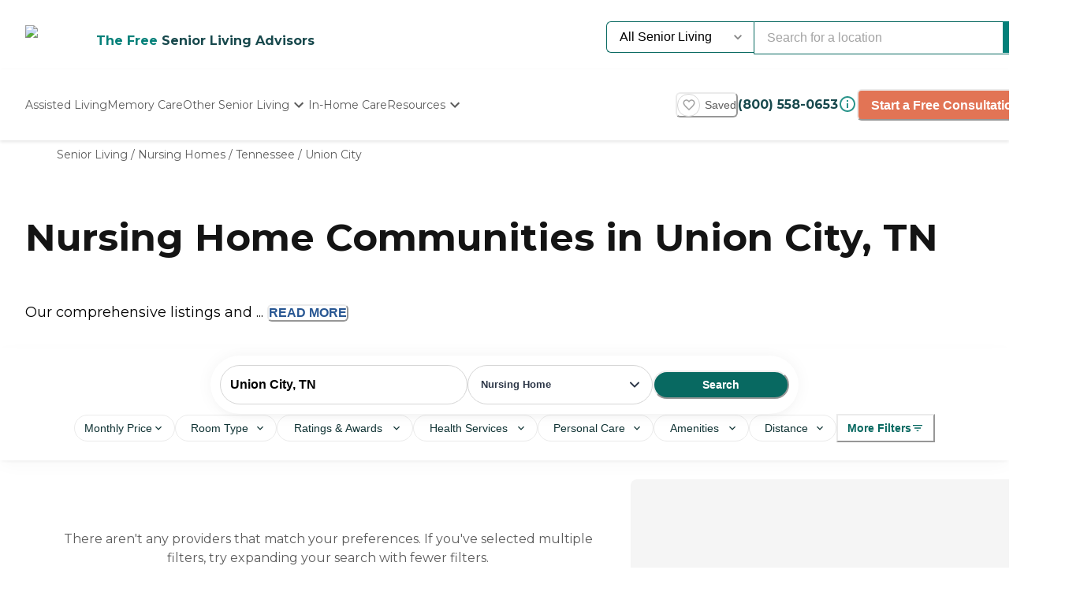

--- FILE ---
content_type: text/html; charset=utf-8
request_url: https://www.caring.com/senior-living/nursing-homes/tennessee/union-city
body_size: 49374
content:
<!DOCTYPE html><html lang="en"><head><meta charSet="utf-8"/><link rel="shortcut icon" href="/caring_public/favicon.ico"/><link rel="alternate" href="/caring_public/geo-listings.rss.xml" type="application/rss+xml" title="City Listings RSS Feed"/><script type="application/ld+json">{"@context":"https://schema.org","@type":"Thing"}</script><script type="application/ld+json">{"@context":"https://schema.org","@type":"Thing"}</script><title>The Best Nursing Homes in Union City, TN</title><meta name="robots" content="index,follow,max-snippet:-1,max-image-preview:large,max-video-preview:-1"/><meta name="description" content="Find nursing homes in Union City, TN. Read reviews, compare ratings, pricing, and availability for Union City nursing homes."/><meta name="twitter:card" content="summary_large_image"/><meta property="og:title" content="The Best Nursing Homes in Union City, TN"/><meta property="og:description" content="Find nursing homes in Union City, TN. Read reviews, compare ratings, pricing, and availability for Union City nursing homes."/><meta property="og:url" content="https://www.caring.com/senior-living/nursing-homes/tennessee/union-city"/><link rel="canonical" href="https://www.caring.com/senior-living/nursing-homes/tennessee/union-city"/><meta name="viewport" content="width=device-width, initial-scale=1, viewport-fit=cover"/><meta name="keywords" content="nursing homes in union city, union city nursing homes, nursing homes, union city, reviews, ratings"/><script type="application/ld+json">{"@context":"https://schema.org","@type":"BreadcrumbList","itemListElement":[{"@type":"ListItem","position":1,"item":{"@id":"https://www.caring.com/senior-living","name":"Senior Living"}},{"@type":"ListItem","position":2,"item":{"@id":"https://www.caring.com/senior-living/nursing-homes","name":"Nursing Homes"}},{"@type":"ListItem","position":3,"item":{"@id":"https://www.caring.com/senior-living/nursing-homes/tennessee","name":"Tennessee"}},{"@type":"ListItem","position":4,"item":{"@id":"https://www.caring.com/senior-living/nursing-homes/tennessee/union-city","name":"Union City"}}]}</script><script type="application/ld+json" id="jsonld-seo-carousel" data-testid="jsonld-seo-carousel">{"@context":"https://schema.org","@type":"ItemList","numberOfItems":0,"itemListElement":[],"name":"List of 0 Nursing Home near Union City, TN"}</script><meta name="next-head-count" content="17"/><link rel="preload" href="/_next/static/media/904be59b21bd51cb-s.p.woff2" as="font" type="font/woff2" crossorigin="anonymous" data-next-font="size-adjust"/><link rel="preload" href="/_next/static/media/c9e6921c7fc300d8-s.p.woff2" as="font" type="font/woff2" crossorigin="anonymous" data-next-font="size-adjust"/><link rel="preload" href="/_next/static/css/7c810d7ee910e4ed.css" as="style"/><link rel="stylesheet" href="/_next/static/css/7c810d7ee910e4ed.css" data-n-g=""/><link rel="preload" href="/_next/static/css/7f47b9549bf34fb2.css" as="style"/><link rel="stylesheet" href="/_next/static/css/7f47b9549bf34fb2.css" data-n-p=""/><link rel="preload" href="/_next/static/css/ea92734c189d6523.css" as="style"/><link rel="stylesheet" href="/_next/static/css/ea92734c189d6523.css"/><link rel="preload" href="/_next/static/css/34db0ec180585bbd.css" as="style"/><link rel="stylesheet" href="/_next/static/css/34db0ec180585bbd.css"/><link rel="preload" href="/_next/static/css/1eb2aa7b8bebbbb8.css" as="style"/><link rel="stylesheet" href="/_next/static/css/1eb2aa7b8bebbbb8.css"/><link rel="preload" href="/_next/static/css/584c2a27d5401992.css" as="style"/><link rel="stylesheet" href="/_next/static/css/584c2a27d5401992.css"/><link rel="preload" href="/_next/static/css/08fe8cba05242cee.css" as="style"/><link rel="stylesheet" href="/_next/static/css/08fe8cba05242cee.css"/><link rel="preload" href="/_next/static/css/7abd5817132d4843.css" as="style"/><link rel="stylesheet" href="/_next/static/css/7abd5817132d4843.css"/><link rel="preload" href="/_next/static/css/d65ce0d2baf8dd94.css" as="style"/><link rel="stylesheet" href="/_next/static/css/d65ce0d2baf8dd94.css"/><noscript data-n-css=""></noscript><script defer="" nomodule="" src="/_next/static/chunks/polyfills-42372ed130431b0a.js"></script><script defer="" src="/_next/static/chunks/4543.edcd4df2bf020f38.js"></script><script defer="" src="/_next/static/chunks/459.c02476f58fbcb603.js"></script><script defer="" src="/_next/static/chunks/3057.817d275791350e9c.js"></script><script defer="" src="/_next/static/chunks/7221.95ecd64641b41916.js"></script><script defer="" src="/_next/static/chunks/a63740d3-954ee2ef13705c92.js"></script><script defer="" src="/_next/static/chunks/737dfa3e-c992f517f3972c2b.js"></script><script defer="" src="/_next/static/chunks/1322-2ed4db8bbf8684f8.js"></script><script defer="" src="/_next/static/chunks/8261-473cfa97c7405f7f.js"></script><script defer="" src="/_next/static/chunks/3494-d1a597498f8d2253.js"></script><script defer="" src="/_next/static/chunks/98ea7ec2.27f670d40f487aaf.js"></script><script defer="" src="/_next/static/chunks/5e2a4920.6932ab0b5041764e.js"></script><script defer="" src="/_next/static/chunks/4059.47aa8845c8a4d873.js"></script><script defer="" src="/_next/static/chunks/2877.b1114f1844a513fc.js"></script><script defer="" src="/_next/static/chunks/2846.b1dff05a700e2e85.js"></script><script defer="" src="/_next/static/chunks/7489.552b81c7b323ac22.js"></script><script defer="" src="/_next/static/chunks/6788.a862e1e8502f757b.js"></script><script defer="" src="/_next/static/chunks/3609.c31dfc8233adc93e.js"></script><script defer="" src="/_next/static/chunks/2933.1dd965b2f71c3532.js"></script><script defer="" src="/_next/static/chunks/8683.b1c5a17ed88b7536.js"></script><script defer="" src="/_next/static/chunks/5633.7451c880bd4b4a71.js"></script><script defer="" src="/_next/static/chunks/2529.0951f4dad759a973.js"></script><script defer="" src="/_next/static/chunks/9256.05f549f0249dfc51.js"></script><script defer="" src="/_next/static/chunks/5486.920c350426a58713.js"></script><script defer="" src="/_next/static/chunks/5704.29effd98ba52b4f7.js"></script><script defer="" src="/_next/static/chunks/3566.edd765e736d235c6.js"></script><script src="/_next/static/chunks/webpack-e291c8e61bdf9201.js" defer=""></script><script src="/_next/static/chunks/framework-dcaed76b676e6e6a.js" defer=""></script><script src="/_next/static/chunks/main-fedfc017274764eb.js" defer=""></script><script src="/_next/static/chunks/pages/_app-7d150ee274626531.js" defer=""></script><script src="/_next/static/chunks/545f34e4-9b46da0effef6e8e.js" defer=""></script><script src="/_next/static/chunks/a3ff1dbb-fa8362b6fadde22f.js" defer=""></script><script src="/_next/static/chunks/d0c16330-35f03dce531a4e84.js" defer=""></script><script src="/_next/static/chunks/252f366e-73390493abe8cb85.js" defer=""></script><script src="/_next/static/chunks/0c428ae2-4a15ce589890caed.js" defer=""></script><script src="/_next/static/chunks/78e521c3-037d8296da22be89.js" defer=""></script><script src="/_next/static/chunks/1bfc9850-7f4c4475691d56e8.js" defer=""></script><script src="/_next/static/chunks/ae51ba48-42116431de5a79b9.js" defer=""></script><script src="/_next/static/chunks/95b64a6e-dedec41ad203dcd1.js" defer=""></script><script src="/_next/static/chunks/1461-2e147742e850e145.js" defer=""></script><script src="/_next/static/chunks/6953-778abb4908b1d7b4.js" defer=""></script><script src="/_next/static/chunks/3227-18eaeed12949b1ee.js" defer=""></script><script src="/_next/static/chunks/1535-562caba8589b7b53.js" defer=""></script><script src="/_next/static/chunks/3440-a7a4100d19260acb.js" defer=""></script><script src="/_next/static/chunks/4836-e39bf004c4b2cf85.js" defer=""></script><script src="/_next/static/chunks/4149-d44353b7f8f4ea79.js" defer=""></script><script src="/_next/static/chunks/226-7d38b2bc467aca7f.js" defer=""></script><script src="/_next/static/chunks/9064-ccdd1b970bcc164e.js" defer=""></script><script src="/_next/static/chunks/6051-6907e54fef49c151.js" defer=""></script><script src="/_next/static/chunks/5705-a9c070b43f144e5a.js" defer=""></script><script src="/_next/static/chunks/4900-e8164f859519ecb7.js" defer=""></script><script src="/_next/static/chunks/1803-f623a32a2fe39cf7.js" defer=""></script><script src="/_next/static/chunks/6184-d7d30185e3e2ce1a.js" defer=""></script><script src="/_next/static/chunks/5990-96f631e450767458.js" defer=""></script><script src="/_next/static/chunks/1323-8bec081b9d36ceaf.js" defer=""></script><script src="/_next/static/chunks/5079-abb37b7ba2f11b07.js" defer=""></script><script src="/_next/static/chunks/4490-debde40e97d76ae1.js" defer=""></script><script src="/_next/static/chunks/4545-0f39af0bd030771d.js" defer=""></script><script src="/_next/static/chunks/585-2b7e9bf1b7925858.js" defer=""></script><script src="/_next/static/chunks/4461-1e352a3bbfcb410d.js" defer=""></script><script src="/_next/static/chunks/7892-4427a28bf5fe45e9.js" defer=""></script><script src="/_next/static/chunks/9974-be2f794916eb7bad.js" defer=""></script><script src="/_next/static/chunks/1791-517c937fb376d71f.js" defer=""></script><script src="/_next/static/chunks/9948-e0ff4b6c5d027fd8.js" defer=""></script><script src="/_next/static/chunks/pages/senior-living/%5BcareTypeOrState%5D/%5BstateOrCountyOrCity%5D/%5BcountyOrCityOrProvider%5D-ac6c3653087b6a7a.js" defer=""></script><script src="/_next/static/4g8PXHvHfvpEv6XGxH3Zx/_buildManifest.js" defer=""></script><script src="/_next/static/4g8PXHvHfvpEv6XGxH3Zx/_ssgManifest.js" defer=""></script><style id="__jsx-3086177001">:root{--font-montserrat:'__Montserrat_667262', '__Montserrat_Fallback_667262'}</style></head><body><div id="__next"><style data-emotion="css-global 1e5uz8c">:host,:root,[data-theme]{--chakra-ring-inset:var(--chakra-empty,/*!*/ /*!*/);--chakra-ring-offset-width:0px;--chakra-ring-offset-color:#fff;--chakra-ring-color:rgba(66, 153, 225, 0.6);--chakra-ring-offset-shadow:0 0 #0000;--chakra-ring-shadow:0 0 #0000;--chakra-space-x-reverse:0;--chakra-space-y-reverse:0;--chakra-colors-transparent:transparent;--chakra-colors-current:currentColor;--chakra-colors-black-500:#333333;--chakra-colors-black-600:#0F3233;--chakra-colors-black-700:#0F3233B2;--chakra-colors-white-50:#F0F0F055;--chakra-colors-white-100:#FFFFFFCC;--chakra-colors-whiteAlpha-50:rgba(255, 255, 255, 0.04);--chakra-colors-whiteAlpha-100:rgba(255, 255, 255, 0.06);--chakra-colors-whiteAlpha-200:rgba(255, 255, 255, 0.08);--chakra-colors-whiteAlpha-300:rgba(255, 255, 255, 0.16);--chakra-colors-whiteAlpha-400:rgba(255, 255, 255, 0.24);--chakra-colors-whiteAlpha-500:rgba(255, 255, 255, 0.36);--chakra-colors-whiteAlpha-600:rgba(255, 255, 255, 0.48);--chakra-colors-whiteAlpha-700:rgba(255, 255, 255, 0.64);--chakra-colors-whiteAlpha-800:rgba(255, 255, 255, 0.80);--chakra-colors-whiteAlpha-900:rgba(255, 255, 255, 0.92);--chakra-colors-blackAlpha-50:rgba(0, 0, 0, 0.04);--chakra-colors-blackAlpha-100:rgba(0, 0, 0, 0.06);--chakra-colors-blackAlpha-200:rgba(0, 0, 0, 0.08);--chakra-colors-blackAlpha-300:rgba(0, 0, 0, 0.16);--chakra-colors-blackAlpha-400:rgba(0, 0, 0, 0.24);--chakra-colors-blackAlpha-500:rgba(0, 0, 0, 0.36);--chakra-colors-blackAlpha-600:rgba(0, 0, 0, 0.48);--chakra-colors-blackAlpha-700:rgba(0, 0, 0, 0.64);--chakra-colors-blackAlpha-800:rgba(0, 0, 0, 0.80);--chakra-colors-blackAlpha-900:rgba(0, 0, 0, 0.92);--chakra-colors-gray-50:#F5F5F5;--chakra-colors-gray-100:#F0F0F0;--chakra-colors-gray-200:#EBEBEB;--chakra-colors-gray-300:#D6D6D6;--chakra-colors-gray-400:#C2C2C2;--chakra-colors-gray-500:#A3A3A3;--chakra-colors-gray-600:#858585;--chakra-colors-gray-700:#5C5C5C;--chakra-colors-gray-800:#333333;--chakra-colors-gray-900:#141414;--chakra-colors-red-50:#FFE8E0;--chakra-colors-red-100:#FFBFB1;--chakra-colors-red-200:#FF917F;--chakra-colors-red-300:#FF604D;--chakra-colors-red-400:#FE431B;--chakra-colors-red-500:#E53A01;--chakra-colors-red-600:#B33700;--chakra-colors-red-700:#812F00;--chakra-colors-red-800:#4F1F00;--chakra-colors-red-900:#200D00;--chakra-colors-orange-50:#FFFAF0;--chakra-colors-orange-100:#FEEBCB;--chakra-colors-orange-200:#FBD38D;--chakra-colors-orange-300:#F6AD55;--chakra-colors-orange-400:#ED8936;--chakra-colors-orange-500:#DD6B20;--chakra-colors-orange-600:#C05621;--chakra-colors-orange-700:#9C4221;--chakra-colors-orange-800:#7B341E;--chakra-colors-orange-900:#652B19;--chakra-colors-yellow-50:#F5F3EF;--chakra-colors-yellow-100:#E4DDD3;--chakra-colors-yellow-200:#D3C6B6;--chakra-colors-yellow-300:#C1B09A;--chakra-colors-yellow-400:#B09A7D;--chakra-colors-yellow-500:#9E8461;--chakra-colors-yellow-600:#7F6A4D;--chakra-colors-yellow-700:#5F4F3A;--chakra-colors-yellow-800:#3F3527;--chakra-colors-yellow-900:#201A13;--chakra-colors-green-50:#F0FFF4;--chakra-colors-green-100:#C6F6D5;--chakra-colors-green-200:#9AE6B4;--chakra-colors-green-300:#68D391;--chakra-colors-green-400:#48BB78;--chakra-colors-green-500:#38A169;--chakra-colors-green-600:#25855A;--chakra-colors-green-700:#276749;--chakra-colors-green-800:#22543D;--chakra-colors-green-900:#1C4532;--chakra-colors-teal-50:#F0F3F4;--chakra-colors-teal-100:#D5DCE2;--chakra-colors-teal-200:#BAC6CF;--chakra-colors-teal-300:#9FAFBC;--chakra-colors-teal-400:#8499A9;--chakra-colors-teal-500:#698296;--chakra-colors-teal-600:#546878;--chakra-colors-teal-700:#3F4E5A;--chakra-colors-teal-800:#2A343C;--chakra-colors-teal-900:#151A1E;--chakra-colors-blue-50:#EBF8FF;--chakra-colors-blue-100:#BEE3F8;--chakra-colors-blue-200:#90CDF4;--chakra-colors-blue-300:#63B3ED;--chakra-colors-blue-400:#4299E1;--chakra-colors-blue-500:#3182CE;--chakra-colors-blue-600:#2B6CB0;--chakra-colors-blue-700:#2C5282;--chakra-colors-blue-800:#2A4365;--chakra-colors-blue-900:#1A365D;--chakra-colors-cyan-50:#EDFDFD;--chakra-colors-cyan-100:#C4F1F9;--chakra-colors-cyan-200:#9DECF9;--chakra-colors-cyan-300:#76E4F7;--chakra-colors-cyan-400:#0BC5EA;--chakra-colors-cyan-500:#00B5D8;--chakra-colors-cyan-600:#00A3C4;--chakra-colors-cyan-700:#0987A0;--chakra-colors-cyan-800:#086F83;--chakra-colors-cyan-900:#065666;--chakra-colors-purple-50:#EEF3F6;--chakra-colors-purple-100:#D0DDE7;--chakra-colors-purple-200:#B2C8D7;--chakra-colors-purple-300:#94B2C7;--chakra-colors-purple-400:#769DB7;--chakra-colors-purple-500:#5887A8;--chakra-colors-purple-600:#466C86;--chakra-colors-purple-700:#355165;--chakra-colors-purple-800:#233643;--chakra-colors-purple-900:#121B22;--chakra-colors-pink-50:#FFF5F7;--chakra-colors-pink-100:#FED7E2;--chakra-colors-pink-200:#FBB6CE;--chakra-colors-pink-300:#F687B3;--chakra-colors-pink-400:#ED64A6;--chakra-colors-pink-500:#D53F8C;--chakra-colors-pink-600:#B83280;--chakra-colors-pink-700:#97266D;--chakra-colors-pink-800:#702459;--chakra-colors-pink-900:#521B41;--chakra-colors-linkedin-50:#E8F4F9;--chakra-colors-linkedin-100:#CFEDFB;--chakra-colors-linkedin-200:#9BDAF3;--chakra-colors-linkedin-300:#68C7EC;--chakra-colors-linkedin-400:#34B3E4;--chakra-colors-linkedin-500:#00A0DC;--chakra-colors-linkedin-600:#008CC9;--chakra-colors-linkedin-700:#0077B5;--chakra-colors-linkedin-800:#005E93;--chakra-colors-linkedin-900:#004471;--chakra-colors-facebook-50:#E8F4F9;--chakra-colors-facebook-100:#D9DEE9;--chakra-colors-facebook-200:#B7C2DA;--chakra-colors-facebook-300:#6482C0;--chakra-colors-facebook-400:#4267B2;--chakra-colors-facebook-500:#385898;--chakra-colors-facebook-600:#314E89;--chakra-colors-facebook-700:#29487D;--chakra-colors-facebook-800:#223B67;--chakra-colors-facebook-900:#1E355B;--chakra-colors-messenger-50:#D0E6FF;--chakra-colors-messenger-100:#B9DAFF;--chakra-colors-messenger-200:#A2CDFF;--chakra-colors-messenger-300:#7AB8FF;--chakra-colors-messenger-400:#2E90FF;--chakra-colors-messenger-500:#0078FF;--chakra-colors-messenger-600:#0063D1;--chakra-colors-messenger-700:#0052AC;--chakra-colors-messenger-800:#003C7E;--chakra-colors-messenger-900:#002C5C;--chakra-colors-whatsapp-50:#dffeec;--chakra-colors-whatsapp-100:#b9f5d0;--chakra-colors-whatsapp-200:#90edb3;--chakra-colors-whatsapp-300:#65e495;--chakra-colors-whatsapp-400:#3cdd78;--chakra-colors-whatsapp-500:#22c35e;--chakra-colors-whatsapp-600:#179848;--chakra-colors-whatsapp-700:#0c6c33;--chakra-colors-whatsapp-800:#01421c;--chakra-colors-whatsapp-900:#001803;--chakra-colors-twitter-50:#E5F4FD;--chakra-colors-twitter-100:#C8E9FB;--chakra-colors-twitter-200:#A8DCFA;--chakra-colors-twitter-300:#83CDF7;--chakra-colors-twitter-400:#57BBF5;--chakra-colors-twitter-500:#1DA1F2;--chakra-colors-twitter-600:#1A94DA;--chakra-colors-twitter-700:#1681BF;--chakra-colors-twitter-800:#136B9E;--chakra-colors-twitter-900:#0D4D71;--chakra-colors-telegram-50:#E3F2F9;--chakra-colors-telegram-100:#C5E4F3;--chakra-colors-telegram-200:#A2D4EC;--chakra-colors-telegram-300:#7AC1E4;--chakra-colors-telegram-400:#47A9DA;--chakra-colors-telegram-500:#0088CC;--chakra-colors-telegram-600:#007AB8;--chakra-colors-telegram-700:#006BA1;--chakra-colors-telegram-800:#005885;--chakra-colors-telegram-900:#003F5E;--chakra-colors-caringBlue-100:#E9F0FB;--chakra-colors-caringBlue-200:#3977C8;--chakra-colors-caringBlue-500:#285793;--chakra-colors-caringBlue-600:#174A69;--chakra-colors-caringBlue-700:#2D3748;--chakra-colors-caringBlue-800:#061C2A;--chakra-colors-caringGray-100:#F0F0F0;--chakra-colors-caringGray-200:#EBEBEB;--chakra-colors-caringGray-300:#777777;--chakra-colors-caringTeal-500:#086961;--chakra-colors-primary-50:#e8f1eb;--chakra-colors-primary-100:#e2f2e7;--chakra-colors-primary-200:#d5ecdc;--chakra-colors-primary-300:#abd7c8;--chakra-colors-primary-400:#6db7ab;--chakra-colors-primary-500:#2a948b;--chakra-colors-primary-600:#048079;--chakra-colors-primary-700:#086961;--chakra-colors-primary-800:#18494d;--chakra-colors-primary-900:#0f3233;--chakra-colors-secondary-50:#faf5f4;--chakra-colors-secondary-100:#f8edea;--chakra-colors-secondary-200:#f2ded9;--chakra-colors-secondary-300:#f0cbc0;--chakra-colors-secondary-400:#e27455;--chakra-colors-secondary-500:#e27455;--chakra-colors-secondary-600:#cb684d;--chakra-colors-secondary-700:#9e513b;--chakra-colors-secondary-800:#713a2b;--chakra-colors-secondary-900:#5a2e22;--chakra-colors-tertiary-50:#fff9e8;--chakra-colors-tertiary-100:#fdf5d8;--chakra-colors-tertiary-200:#faefc5;--chakra-colors-tertiary-300:#f6e49d;--chakra-colors-tertiary-400:#f4d977;--chakra-colors-tertiary-500:#f9cd6c;--chakra-colors-tertiary-600:#febe14;--chakra-colors-tertiary-700:#e5ab12;--chakra-colors-tertiary-800:#cb9810;--chakra-colors-tertiary-900:#b2850e;--chakra-colors-accent-50:#e6f9f8;--chakra-colors-accent-100:#b4edea;--chakra-colors-accent-200:#9be7e3;--chakra-colors-accent-300:#6adad4;--chakra-colors-accent-400:#38cec6;--chakra-colors-accent-500:#06c2b8;--chakra-colors-accent-600:#059b93;--chakra-colors-accent-700:#048881;--chakra-colors-accent-800:#03615c;--chakra-colors-accent-900:#023a37;--chakra-colors-background-50:#FBF9F5;--chakra-colors-background-100:#F6F3E8;--chakra-colors-background-200:#EFEBD9;--chakra-colors-background-300:#EADDB5;--chakra-colors-background-400:#D7C79A;--chakra-colors-background-500:#C1AE7E;--chakra-colors-background-600:#A89261;--chakra-colors-background-700:#86754E;--chakra-colors-background-800:#544931;--chakra-colors-background-900:#322C1D;--chakra-colors-success-50:#e6f8ef;--chakra-colors-success-100:#cef1e0;--chakra-colors-success-200:#9ce2c1;--chakra-colors-success-300:#68d391;--chakra-colors-success-400:#39c582;--chakra-colors-success-500:#08b763;--chakra-colors-success-600:#06924f;--chakra-colors-success-700:#056e3b;--chakra-colors-success-800:#034928;--chakra-colors-success-900:#022514;--chakra-colors-error-50:#ffe8e0;--chakra-colors-error-100:#ffbfb1;--chakra-colors-error-200:#ff917f;--chakra-colors-error-300:#f7604d;--chakra-colors-error-400:#fe431b;--chakra-colors-error-500:#e53a01;--chakra-colors-error-600:#b33700;--chakra-colors-error-700:#812f00;--chakra-colors-error-800:#4f1f00;--chakra-colors-error-900:#200d00;--chakra-colors-info-50:#e8f4fb;--chakra-colors-info-100:#d2e8f6;--chakra-colors-info-200:#a4d2ed;--chakra-colors-info-300:#77bbe5;--chakra-colors-info-400:#49a5dc;--chakra-colors-info-500:#1c8ed3;--chakra-colors-info-600:#1672a9;--chakra-colors-info-700:#11557f;--chakra-colors-info-800:#0b3954;--chakra-colors-info-900:#061c2a;--chakra-colors-graphic-50:#fbf9f5;--chakra-colors-graphic-100:#f6f3e8;--chakra-colors-graphic-200:#efebd9;--chakra-colors-graphic-300:#eaddb5;--chakra-colors-graphic-400:#d7c79a;--chakra-colors-graphic-500:#c1ae7e;--chakra-colors-graphic-600:#a89261;--chakra-colors-graphic-700:#86754e;--chakra-colors-graphic-800:#544931;--chakra-colors-graphic-900:#322c1d;--chakra-colors-link-50:#048079;--chakra-colors-link-100:#048079;--chakra-colors-link-200:#048079;--chakra-colors-link-300:#048079;--chakra-colors-link-400:#048079;--chakra-colors-link-500:#048079;--chakra-colors-link-600:#048079;--chakra-colors-link-700:#048079;--chakra-colors-link-800:#048079;--chakra-colors-link-900:#048079;--chakra-borders-none:0;--chakra-borders-1px:1px solid;--chakra-borders-2px:2px solid;--chakra-borders-4px:4px solid;--chakra-borders-8px:8px solid;--chakra-fonts-heading:var(--font-montserrat);--chakra-fonts-body:var(--font-montserrat);--chakra-fonts-mono:SFMono-Regular,Menlo,Monaco,Consolas,"Liberation Mono","Courier New",monospace;--chakra-fontSizes-3xs:0.45rem;--chakra-fontSizes-2xs:0.625rem;--chakra-fontSizes-xs:0.75rem;--chakra-fontSizes-sm:0.875rem;--chakra-fontSizes-md:1rem;--chakra-fontSizes-lg:1.125rem;--chakra-fontSizes-xl:1.25rem;--chakra-fontSizes-2xl:1.5rem;--chakra-fontSizes-3xl:1.875rem;--chakra-fontSizes-4xl:2.25rem;--chakra-fontSizes-5xl:3rem;--chakra-fontSizes-6xl:3.75rem;--chakra-fontSizes-7xl:4.5rem;--chakra-fontSizes-8xl:6rem;--chakra-fontSizes-9xl:8rem;--chakra-fontWeights-hairline:100;--chakra-fontWeights-thin:200;--chakra-fontWeights-light:300;--chakra-fontWeights-normal:400;--chakra-fontWeights-medium:500;--chakra-fontWeights-semibold:600;--chakra-fontWeights-bold:700;--chakra-fontWeights-extrabold:800;--chakra-fontWeights-black:900;--chakra-letterSpacings-tighter:-0.05em;--chakra-letterSpacings-tight:-0.025em;--chakra-letterSpacings-normal:0;--chakra-letterSpacings-wide:0.025em;--chakra-letterSpacings-wider:0.05em;--chakra-letterSpacings-widest:0.1em;--chakra-lineHeights-3:.75rem;--chakra-lineHeights-4:1rem;--chakra-lineHeights-5:1.25rem;--chakra-lineHeights-6:1.5rem;--chakra-lineHeights-7:1.75rem;--chakra-lineHeights-8:2rem;--chakra-lineHeights-9:2.25rem;--chakra-lineHeights-10:2.5rem;--chakra-lineHeights-normal:normal;--chakra-lineHeights-none:1;--chakra-lineHeights-shorter:1.25;--chakra-lineHeights-short:1.375;--chakra-lineHeights-base:1.5;--chakra-lineHeights-tall:1.625;--chakra-lineHeights-taller:2;--chakra-radii-none:0;--chakra-radii-sm:0.125rem;--chakra-radii-base:0.25rem;--chakra-radii-md:0.375rem;--chakra-radii-lg:0.5rem;--chakra-radii-xl:0.75rem;--chakra-radii-2xl:1rem;--chakra-radii-3xl:1.5rem;--chakra-radii-full:9999px;--chakra-space-1:0.25rem;--chakra-space-2:0.5rem;--chakra-space-3:0.75rem;--chakra-space-4:1rem;--chakra-space-5:1.25rem;--chakra-space-6:1.5rem;--chakra-space-7:1.75rem;--chakra-space-8:2rem;--chakra-space-9:2.25rem;--chakra-space-10:2.5rem;--chakra-space-12:3rem;--chakra-space-14:3.5rem;--chakra-space-16:4rem;--chakra-space-20:5rem;--chakra-space-24:6rem;--chakra-space-28:7rem;--chakra-space-32:8rem;--chakra-space-36:9rem;--chakra-space-40:10rem;--chakra-space-44:11rem;--chakra-space-48:12rem;--chakra-space-52:13rem;--chakra-space-56:14rem;--chakra-space-60:15rem;--chakra-space-64:16rem;--chakra-space-72:18rem;--chakra-space-80:20rem;--chakra-space-96:24rem;--chakra-space-px:1px;--chakra-space-0-5:0.125rem;--chakra-space-1-5:0.375rem;--chakra-space-2-5:0.625rem;--chakra-space-3-5:0.875rem;--chakra-shadows-xs:0 0 0 1px rgba(0, 0, 0, 0.05);--chakra-shadows-sm:0 1px 2px 0 rgba(0, 0, 0, 0.05);--chakra-shadows-base:0 1px 3px 0 rgba(0, 0, 0, 0.1),0 1px 2px 0 rgba(0, 0, 0, 0.06);--chakra-shadows-md:0 4px 6px -1px rgba(0, 0, 0, 0.1),0 2px 4px -1px rgba(0, 0, 0, 0.06);--chakra-shadows-lg:0 10px 15px -3px rgba(0, 0, 0, 0.1),0 4px 6px -2px rgba(0, 0, 0, 0.05);--chakra-shadows-xl:0 20px 25px -5px rgba(0, 0, 0, 0.1),0 10px 10px -5px rgba(0, 0, 0, 0.04);--chakra-shadows-2xl:0 25px 50px -12px rgba(0, 0, 0, 0.25);--chakra-shadows-outline:0 0 0 3px rgba(66, 153, 225, 0.6);--chakra-shadows-inner:inset 0 2px 4px 0 rgba(0,0,0,0.06);--chakra-shadows-none:none;--chakra-shadows-dark-lg:rgba(0, 0, 0, 0.1) 0px 0px 0px 1px,rgba(0, 0, 0, 0.2) 0px 5px 10px,rgba(0, 0, 0, 0.4) 0px 15px 40px;--chakra-sizes-1:0.25rem;--chakra-sizes-2:0.5rem;--chakra-sizes-3:0.75rem;--chakra-sizes-4:1rem;--chakra-sizes-5:1.25rem;--chakra-sizes-6:1.5rem;--chakra-sizes-7:1.75rem;--chakra-sizes-8:2rem;--chakra-sizes-9:2.25rem;--chakra-sizes-10:2.5rem;--chakra-sizes-12:3rem;--chakra-sizes-14:3.5rem;--chakra-sizes-16:4rem;--chakra-sizes-20:5rem;--chakra-sizes-24:6rem;--chakra-sizes-28:7rem;--chakra-sizes-32:8rem;--chakra-sizes-36:9rem;--chakra-sizes-40:10rem;--chakra-sizes-44:11rem;--chakra-sizes-48:12rem;--chakra-sizes-52:13rem;--chakra-sizes-56:14rem;--chakra-sizes-60:15rem;--chakra-sizes-64:16rem;--chakra-sizes-72:18rem;--chakra-sizes-80:20rem;--chakra-sizes-96:24rem;--chakra-sizes-px:1px;--chakra-sizes-0-5:0.125rem;--chakra-sizes-1-5:0.375rem;--chakra-sizes-2-5:0.625rem;--chakra-sizes-3-5:0.875rem;--chakra-sizes-max:max-content;--chakra-sizes-min:min-content;--chakra-sizes-full:100%;--chakra-sizes-3xs:14rem;--chakra-sizes-2xs:16rem;--chakra-sizes-xs:20rem;--chakra-sizes-sm:24rem;--chakra-sizes-md:28rem;--chakra-sizes-lg:32rem;--chakra-sizes-xl:36rem;--chakra-sizes-2xl:42rem;--chakra-sizes-3xl:48rem;--chakra-sizes-4xl:56rem;--chakra-sizes-5xl:64rem;--chakra-sizes-6xl:72rem;--chakra-sizes-7xl:80rem;--chakra-sizes-8xl:90rem;--chakra-sizes-prose:60ch;--chakra-sizes-container-sm:640px;--chakra-sizes-container-md:768px;--chakra-sizes-container-lg:1024px;--chakra-sizes-container-xl:1280px;--chakra-zIndices-hide:-1;--chakra-zIndices-auto:auto;--chakra-zIndices-base:0;--chakra-zIndices-docked:10;--chakra-zIndices-dropdown:1000;--chakra-zIndices-sticky:1100;--chakra-zIndices-banner:1200;--chakra-zIndices-overlay:1300;--chakra-zIndices-modal:1400;--chakra-zIndices-popover:1500;--chakra-zIndices-skipLink:1600;--chakra-zIndices-toast:1700;--chakra-zIndices-tooltip:1800;--chakra-transition-property-common:background-color,border-color,color,fill,stroke,opacity,box-shadow,transform;--chakra-transition-property-colors:background-color,border-color,color,fill,stroke;--chakra-transition-property-dimensions:width,height;--chakra-transition-property-position:left,right,top,bottom;--chakra-transition-property-background:background-color,background-image,background-position;--chakra-transition-easing-ease-in:cubic-bezier(0.4, 0, 1, 1);--chakra-transition-easing-ease-out:cubic-bezier(0, 0, 0.2, 1);--chakra-transition-easing-ease-in-out:cubic-bezier(0.4, 0, 0.2, 1);--chakra-transition-duration-ultra-fast:50ms;--chakra-transition-duration-faster:100ms;--chakra-transition-duration-fast:150ms;--chakra-transition-duration-normal:200ms;--chakra-transition-duration-slow:300ms;--chakra-transition-duration-slower:400ms;--chakra-transition-duration-ultra-slow:500ms;--chakra-blur-none:0;--chakra-blur-sm:4px;--chakra-blur-base:8px;--chakra-blur-md:12px;--chakra-blur-lg:16px;--chakra-blur-xl:24px;--chakra-blur-2xl:40px;--chakra-blur-3xl:64px;--chakra-breakpoints-base:0em;--chakra-breakpoints-sm:30em;--chakra-breakpoints-md:48em;--chakra-breakpoints-lg:62em;--chakra-breakpoints-xl:80em;--chakra-breakpoints-2xl:96em;--chakra-breakpoints-3xl:100em;}.chakra-ui-light :host:not([data-theme]),.chakra-ui-light :root:not([data-theme]),.chakra-ui-light [data-theme]:not([data-theme]),[data-theme=light] :host:not([data-theme]),[data-theme=light] :root:not([data-theme]),[data-theme=light] [data-theme]:not([data-theme]),:host[data-theme=light],:root[data-theme=light],[data-theme][data-theme=light]{--chakra-colors-chakra-body-text:var(--chakra-colors-gray-800);--chakra-colors-chakra-body-bg:white;--chakra-colors-chakra-border-color:var(--chakra-colors-gray-200);--chakra-colors-chakra-inverse-text:white;--chakra-colors-chakra-subtle-bg:var(--chakra-colors-gray-100);--chakra-colors-chakra-subtle-text:var(--chakra-colors-gray-600);--chakra-colors-chakra-placeholder-color:var(--chakra-colors-gray-500);}.chakra-ui-dark :host:not([data-theme]),.chakra-ui-dark :root:not([data-theme]),.chakra-ui-dark [data-theme]:not([data-theme]),[data-theme=dark] :host:not([data-theme]),[data-theme=dark] :root:not([data-theme]),[data-theme=dark] [data-theme]:not([data-theme]),:host[data-theme=dark],:root[data-theme=dark],[data-theme][data-theme=dark]{--chakra-colors-chakra-body-text:var(--chakra-colors-whiteAlpha-900);--chakra-colors-chakra-body-bg:var(--chakra-colors-gray-800);--chakra-colors-chakra-border-color:var(--chakra-colors-whiteAlpha-300);--chakra-colors-chakra-inverse-text:var(--chakra-colors-gray-800);--chakra-colors-chakra-subtle-bg:var(--chakra-colors-gray-700);--chakra-colors-chakra-subtle-text:var(--chakra-colors-gray-400);--chakra-colors-chakra-placeholder-color:var(--chakra-colors-whiteAlpha-400);}</style><style data-emotion="css-global fubdgu">html{line-height:1.5;-webkit-text-size-adjust:100%;font-family:system-ui,sans-serif;-webkit-font-smoothing:antialiased;text-rendering:optimizeLegibility;-moz-osx-font-smoothing:grayscale;touch-action:manipulation;}body{position:relative;min-height:100%;margin:0;font-feature-settings:"kern";}:where(*, *::before, *::after){border-width:0;border-style:solid;box-sizing:border-box;word-wrap:break-word;}main{display:block;}hr{border-top-width:1px;box-sizing:content-box;height:0;overflow:visible;}:where(pre, code, kbd,samp){font-family:SFMono-Regular,Menlo,Monaco,Consolas,monospace;font-size:1em;}a{background-color:transparent;color:inherit;-webkit-text-decoration:inherit;text-decoration:inherit;}abbr[title]{border-bottom:none;-webkit-text-decoration:underline;text-decoration:underline;-webkit-text-decoration:underline dotted;-webkit-text-decoration:underline dotted;text-decoration:underline dotted;}:where(b, strong){font-weight:bold;}small{font-size:80%;}:where(sub,sup){font-size:75%;line-height:0;position:relative;vertical-align:baseline;}sub{bottom:-0.25em;}sup{top:-0.5em;}img{border-style:none;}:where(button, input, optgroup, select, textarea){font-family:inherit;font-size:100%;line-height:1.15;margin:0;}:where(button, input){overflow:visible;}:where(button, select){text-transform:none;}:where(
          button::-moz-focus-inner,
          [type="button"]::-moz-focus-inner,
          [type="reset"]::-moz-focus-inner,
          [type="submit"]::-moz-focus-inner
        ){border-style:none;padding:0;}fieldset{padding:0.35em 0.75em 0.625em;}legend{box-sizing:border-box;color:inherit;display:table;max-width:100%;padding:0;white-space:normal;}progress{vertical-align:baseline;}textarea{overflow:auto;}:where([type="checkbox"], [type="radio"]){box-sizing:border-box;padding:0;}input[type="number"]::-webkit-inner-spin-button,input[type="number"]::-webkit-outer-spin-button{-webkit-appearance:none!important;}input[type="number"]{-moz-appearance:textfield;}input[type="search"]{-webkit-appearance:textfield;outline-offset:-2px;}input[type="search"]::-webkit-search-decoration{-webkit-appearance:none!important;}::-webkit-file-upload-button{-webkit-appearance:button;font:inherit;}details{display:block;}summary{display:-webkit-box;display:-webkit-list-item;display:-ms-list-itembox;display:list-item;}template{display:none;}[hidden]{display:none!important;}:where(
          blockquote,
          dl,
          dd,
          h1,
          h2,
          h3,
          h4,
          h5,
          h6,
          hr,
          figure,
          p,
          pre
        ){margin:0;}button{background:transparent;padding:0;}fieldset{margin:0;padding:0;}:where(ol, ul){margin:0;padding:0;}textarea{resize:vertical;}:where(button, [role="button"]){cursor:pointer;}button::-moz-focus-inner{border:0!important;}table{border-collapse:collapse;}:where(h1, h2, h3, h4, h5, h6){font-size:inherit;font-weight:inherit;}:where(button, input, optgroup, select, textarea){padding:0;line-height:inherit;color:inherit;}:where(img, svg, video, canvas, audio, iframe, embed, object){display:block;}:where(img, video){max-width:100%;height:auto;}[data-js-focus-visible] :focus:not([data-focus-visible-added]):not(
          [data-focus-visible-disabled]
        ){outline:none;box-shadow:none;}select::-ms-expand{display:none;}:root,:host{--chakra-vh:100vh;}@supports (height: -webkit-fill-available){:root,:host{--chakra-vh:-webkit-fill-available;}}@supports (height: -moz-fill-available){:root,:host{--chakra-vh:-moz-fill-available;}}@supports (height: 100dvh){:root,:host{--chakra-vh:100dvh;}}</style><style data-emotion="css-global 1gqkwfx">body{font-family:var(--chakra-fonts-body);color:var(--chakra-colors-chakra-body-text);background:var(--chakra-colors-chakra-body-bg);transition-property:background-color;transition-duration:var(--chakra-transition-duration-normal);line-height:var(--chakra-lineHeights-base);}*::-webkit-input-placeholder{color:var(--chakra-colors-gray-500);}*::-moz-placeholder{color:var(--chakra-colors-gray-500);}*:-ms-input-placeholder{color:var(--chakra-colors-gray-500);}*::placeholder{color:var(--chakra-colors-gray-500);}*,*::before,::after{border-color:var(--chakra-colors-gray-200);}html{scroll-padding-top:var(--chakra-space-16);scroll-behavior:smooth;}@media screen and (min-width: 48em){html{scroll-padding-top:var(--chakra-space-14);}}.magnolia-text ol,.magnolia-text ul{-webkit-padding-start:1.5rem;padding-inline-start:1.5rem;}.magnolia-text p+p,.magnolia-text p+ul,.magnolia-text ul+p,.magnolia-text .wp-block-caring-responsive-image-container{margin-top:1rem;}.magnolia-text a{-webkit-text-decoration:underline;text-decoration:underline;color:var(--chakra-colors-link-600);}.magnolia-text a:hover,.magnolia-text a[data-hover]{color:var(--chakra-colors-link-700);}.flex-columns{display:-webkit-box;display:-webkit-flex;display:-ms-flexbox;display:flex;-webkit-box-flex-wrap:wrap;-webkit-flex-wrap:wrap;-ms-flex-wrap:wrap;flex-wrap:wrap;-webkit-box-pack:space-evenly;-ms-flex-pack:space-evenly;-webkit-justify-content:space-evenly;justify-content:space-evenly;-webkit-column-gap:var(--chakra-space-8);column-gap:var(--chakra-space-8);}.column-container .layout-container,.column-container .collapsible-container,.collapsible-container .layout-container{padding:0px;margin-bottom:32px;}.column-container .layout-container#all_reviews_section{padding:32px;}.hidden{display:none;}table th{padding:32px 24px;text-transform:uppercase;line-height:120%;}table tbody tr:nth-of-type(odd){background-color:var(--chakra-colors-gray-50);}table td{padding:16px 24px;line-height:150%;}.magnolia-text table ol,.magnolia-text table ul{-webkit-padding-start:var(--chakra-space-6);padding-inline-start:var(--chakra-space-6);}.magnolia-text li{font-size:1rem;}table,.magnolia-text table li{font-size:14px;}.wp-block-columns{padding-top:1rem;display:-webkit-box;display:-webkit-flex;display:-ms-flexbox;display:flex;-webkit-box-pack:justify;-webkit-justify-content:space-between;justify-content:space-between;-webkit-flex-direction:column;-ms-flex-direction:column;flex-direction:column;}@media screen and (min-width: 48em){.wp-block-columns{-webkit-flex-direction:row;-ms-flex-direction:row;flex-direction:row;}}.wp-block-caring-container{border:1px solid;border-color:var(--chakra-colors-gray-200);border-radius:var(--chakra-radii-md);padding:1rem;margin:1rem 0;}footer p a{-webkit-text-decoration:underline;text-decoration:underline;}footer li a{-webkit-text-decoration:none!important;text-decoration:none!important;}footer li a:hover{-webkit-text-decoration:underline!important;text-decoration:underline!important;}</style><style data-emotion="css 7rarve">.css-7rarve{display:grid;grid-template-areas:"header" "content" "footer";min-height:100vh;grid-template-rows:56px 1fr min-content;}@media screen and (min-width: 80em){.css-7rarve{grid-template-rows:140px 1fr min-content;}}</style><div class="css-7rarve"><style data-emotion="css 1neqcaq">.css-1neqcaq{grid-area:header;max-height:72px;z-index:var(--chakra-zIndices-sticky);}</style><div class="css-1neqcaq"><style data-emotion="css 1wqiipl">.css-1wqiipl{-webkit-margin-start:auto;margin-inline-start:auto;-webkit-margin-end:auto;margin-inline-end:auto;margin-bottom:var(--container-spacing, 0px);width:100%;display:-webkit-box;display:-webkit-flex;display:-ms-flexbox;display:flex;-webkit-flex-direction:column;-ms-flex-direction:column;flex-direction:column;background-color:white;height:auto;left:0px;right:0px;top:0px;padding-top:0px;container-type:inline-size;}</style><header class="layout-container css-1wqiipl" data-testid="header"><style data-emotion="css 1i72tz1">.css-1i72tz1{display:none;-webkit-align-items:center;-webkit-box-align:center;-ms-flex-align:center;align-items:center;max-width:1280px;margin:0 auto;width:100%;-webkit-box-pack:justify;-webkit-justify-content:space-between;justify-content:space-between;-webkit-padding-start:0px;padding-inline-start:0px;-webkit-padding-end:0px;padding-inline-end:0px;padding-bottom:0px;padding-top:0px;}@media screen and (min-width: 80em){.css-1i72tz1{display:-webkit-box;display:-webkit-flex;display:-ms-flexbox;display:flex;-webkit-padding-start:32px;padding-inline-start:32px;-webkit-padding-end:32px;padding-inline-end:32px;padding-bottom:8px;padding-top:16px;}}</style><div class="css-1i72tz1"><style data-emotion="css 56of27">.css-56of27{transition-property:var(--chakra-transition-property-common);transition-duration:var(--chakra-transition-duration-fast);transition-timing-function:var(--chakra-transition-easing-ease-out);cursor:pointer;-webkit-text-decoration:none;text-decoration:none;outline:2px solid transparent;outline-offset:2px;color:inherit;display:-webkit-box;display:-webkit-flex;display:-ms-flexbox;display:flex;-webkit-flex-shrink:0;-ms-flex-negative:0;flex-shrink:0;-webkit-box-pack:center;-ms-flex-pack:center;-webkit-justify-content:center;justify-content:center;}.css-56of27:focus-visible,.css-56of27[data-focus-visible]{box-shadow:var(--chakra-shadows-outline);}.css-56of27:hover,.css-56of27[data-hover]{-webkit-text-decoration:none;text-decoration:none;}</style><a class="chakra-link css-56of27" href="https://www.caring.com"><style data-emotion="css 5rdot6">.css-5rdot6{display:-webkit-box;display:-webkit-flex;display:-ms-flexbox;display:flex;max-width:124px;}@media screen and (min-width: 80em){.css-5rdot6{display:none;}}</style><div class="css-5rdot6"><img alt="Caring.com" data-testid="mobileLogo" loading="lazy" width="124" height="40" decoding="async" data-nimg="1" style="color:transparent" srcSet="/_next/image?url=https%3A%2F%2Fmagnolia-edge.prod-services.caring.com%2Fdam%2Fjcr%3Abb129a43-e968-4f20-bfdc-aa57e962a159%2FCaring_Horizontal_Blue%2520(1).png&amp;w=128&amp;q=75 1x, /_next/image?url=https%3A%2F%2Fmagnolia-edge.prod-services.caring.com%2Fdam%2Fjcr%3Abb129a43-e968-4f20-bfdc-aa57e962a159%2FCaring_Horizontal_Blue%2520(1).png&amp;w=256&amp;q=75 2x" src="/_next/image?url=https%3A%2F%2Fmagnolia-edge.prod-services.caring.com%2Fdam%2Fjcr%3Abb129a43-e968-4f20-bfdc-aa57e962a159%2FCaring_Horizontal_Blue%2520(1).png&amp;w=256&amp;q=75"/></div><style data-emotion="css 192gcyq">.css-192gcyq{display:none;-webkit-align-items:center;-webkit-box-align:center;-ms-flex-align:center;align-items:center;gap:var(--chakra-space-2);max-width:124px;min-width:120px;}@media screen and (min-width: 80em){.css-192gcyq{display:-webkit-box;display:-webkit-flex;display:-ms-flexbox;display:flex;}}</style><div class="css-192gcyq"><img alt="Caring.com" data-testid="desktopLogo" loading="lazy" width="124" height="32" decoding="async" data-nimg="1" style="color:transparent" srcSet="/_next/image?url=https%3A%2F%2Fmagnolia-edge.prod-services.caring.com%2Fdam%2Fjcr%3Abb129a43-e968-4f20-bfdc-aa57e962a159%2FCaring_Horizontal_Blue%2520(1).png&amp;w=128&amp;q=75 1x, /_next/image?url=https%3A%2F%2Fmagnolia-edge.prod-services.caring.com%2Fdam%2Fjcr%3Abb129a43-e968-4f20-bfdc-aa57e962a159%2FCaring_Horizontal_Blue%2520(1).png&amp;w=256&amp;q=75 2x" src="/_next/image?url=https%3A%2F%2Fmagnolia-edge.prod-services.caring.com%2Fdam%2Fjcr%3Abb129a43-e968-4f20-bfdc-aa57e962a159%2FCaring_Horizontal_Blue%2520(1).png&amp;w=256&amp;q=75"/><style data-emotion="css 13q3jg5">.css-13q3jg5{font-size:var(--chakra-fontSizes-md);font-weight:var(--chakra-fontWeights-bold);white-space:nowrap;color:var(--chakra-colors-primary-800);padding-top:8px;}</style><p class="chakra-text css-13q3jg5" data-testid="headerTagline"><style data-emotion="css 1d9pfk5">.css-1d9pfk5{color:var(--chakra-colors-primary-600);}</style><span class="chakra-text css-1d9pfk5">The Free</span> <!-- -->Senior Living Advisors</p></div></a><style data-emotion="css 1866345">.css-1866345{display:block;width:543px;z-index:1;}@media screen and (min-width: 62em){.css-1866345{display:block;}}</style><div data-testid="search-bar" class="css-1866345"><form style="width:100%"><style data-emotion="css 175c59r">.css-175c59r{display:-webkit-box;display:-webkit-flex;display:-ms-flexbox;display:flex;max-width:571px;width:100%;}</style><div class="css-175c59r"><style data-emotion="css o8y4lt">.css-o8y4lt{height:-webkit-fit-content;height:-moz-fit-content;height:fit-content;position:relative;color:var(--chakra-colors-caringTeal-500);width:187px;display:none;}@media screen and (min-width: 80em){.css-o8y4lt{display:block;}}</style><div class="chakra-select__wrapper css-o8y4lt"><style data-emotion="css krsssb">.css-krsssb{-webkit-padding-end:var(--chakra-space-8);padding-inline-end:var(--chakra-space-8);width:100%;-webkit-padding-start:var(--input-padding);padding-inline-start:var(--input-padding);border-radius:var(--input-border-radius);min-width:0px;outline:2px solid transparent;outline-offset:2px;position:relative;-webkit-appearance:none;-moz-appearance:none;-ms-appearance:none;appearance:none;transition-property:var(--chakra-transition-property-common);transition-duration:var(--chakra-transition-duration-normal);padding-bottom:1px;line-height:var(--chakra-lineHeights-normal);background:inherit;--select-bg:colors.white;--input-font-size:var(--chakra-fontSizes-md);--input-padding:var(--chakra-space-4);--input-border-radius:var(--chakra-radii-md);--input-height:var(--chakra-sizes-10);border:1px solid;height:40px;border-width:1px;border-color:var(--chakra-colors-caringTeal-500);font-size:var(--chakra-fontSizes-md);border-top-right-radius:0px;border-bottom-right-radius:0px;border-right:0;}.css-krsssb:disabled,.css-krsssb[disabled],.css-krsssb[aria-disabled=true],.css-krsssb[data-disabled]{opacity:0.4;cursor:not-allowed;}.chakra-ui-dark .css-krsssb:not([data-theme]),[data-theme=dark] .css-krsssb:not([data-theme]),.css-krsssb[data-theme=dark]{--select-bg:var(--chakra-colors-gray-700);}.css-krsssb >option,.css-krsssb >optgroup{background:var(--select-bg);}.css-krsssb[aria-readonly=true],.css-krsssb[readonly],.css-krsssb[data-readonly]{box-shadow:var(--chakra-shadows-none)!important;-webkit-user-select:all;-moz-user-select:all;-ms-user-select:all;user-select:all;}.css-krsssb[aria-invalid=true],.css-krsssb[data-invalid]{border-color:#E53A01;box-shadow:0 0 0 1px #E53A01;}.css-krsssb:focus-visible,.css-krsssb[data-focus-visible]{z-index:1;border-color:#3182CE;box-shadow:0 0 0 1px #3182CE;}.css-krsssb:focus,.css-krsssb[data-focus]{z-index:unset;}.css-krsssb:hover,.css-krsssb[data-hover]{border-color:var(--chakra-colors-caringTeal-500);}</style><select class="chakra-select css-krsssb"><option value="senior-living" selected="">All Senior Living</option><option value="assisted-living">Assisted Living</option><option value="memory-care-facilities">Memory Care</option><option value="independent-living">Independent Living</option><option value="nursing-homes">Nursing Homes</option><option value="in-home-care">In-Home Care</option></select><style data-emotion="css e0a1h9">.css-e0a1h9{width:var(--chakra-sizes-6);height:100%;right:var(--chakra-space-2);font-size:var(--chakra-fontSizes-xl);position:absolute;display:-webkit-inline-box;display:-webkit-inline-flex;display:-ms-inline-flexbox;display:inline-flex;-webkit-align-items:center;-webkit-box-align:center;-ms-flex-align:center;align-items:center;-webkit-box-pack:center;-ms-flex-pack:center;-webkit-justify-content:center;justify-content:center;pointer-events:none;top:50%;-webkit-transform:translateY(-50%);-moz-transform:translateY(-50%);-ms-transform:translateY(-50%);transform:translateY(-50%);color:var(--chakra-colors-gray-600);}.css-e0a1h9:disabled,.css-e0a1h9[disabled],.css-e0a1h9[aria-disabled=true],.css-e0a1h9[data-disabled]{opacity:0.5;}</style><div class="chakra-select__icon-wrapper css-e0a1h9"><svg viewBox="0 0 24 24" role="presentation" class="chakra-select__icon" focusable="false" aria-hidden="true" style="width:1em;height:1em;color:currentColor"><path fill="currentColor" d="M16.59 8.59L12 13.17 7.41 8.59 6 10l6 6 6-6z"></path></svg></div></div><style data-emotion="css 1147rjo">.css-1147rjo{display:-webkit-box;display:-webkit-flex;display:-ms-flexbox;display:flex;position:relative;isolation:isolate;--input-font-size:var(--chakra-fontSizes-md);--input-padding:var(--chakra-space-4);--input-border-radius:var(--chakra-radii-md);--input-height:var(--chakra-sizes-10);-webkit-flex:1;-ms-flex:1;flex:1;max-width:356px;width:100%;z-index:2;margin:0 auto;}</style><div class="chakra-input__group css-1147rjo" data-group="true"><style data-emotion="css 1jke4yk">.css-1jke4yk{position:relative;width:100%;}</style><div class="css-1jke4yk"><style data-emotion="css 168wc7">.css-168wc7{width:100%;-webkit-padding-start:var(--input-padding);padding-inline-start:var(--input-padding);-webkit-padding-end:var(--input-padding);padding-inline-end:var(--input-padding);border-radius:var(--input-border-radius);min-width:0px;outline:2px solid transparent;outline-offset:2px;position:relative;-webkit-appearance:none;-moz-appearance:none;-ms-appearance:none;appearance:none;transition-property:var(--chakra-transition-property-common);transition-duration:var(--chakra-transition-duration-normal);--input-font-size:var(--chakra-fontSizes-lg);--input-padding:var(--chakra-space-4);--input-border-radius:var(--chakra-radii-md);--input-height:var(--chakra-sizes-12);border:1px solid;border-bottom-left-radius:var(--chakra-radii-md);border-bottom-right-radius:var(--chakra-radii-md);background:white;font-size:var(--chakra-fontSizes-md);padding:0 40px 0 16px;height:var(--chakra-sizes-10);border-color:var(--chakra-colors-caringTeal-500);border-top-left-radius:var(--chakra-radii-md);}.css-168wc7:disabled,.css-168wc7[disabled],.css-168wc7[aria-disabled=true],.css-168wc7[data-disabled]{opacity:0.4;cursor:not-allowed;}.css-168wc7[aria-readonly=true],.css-168wc7[readonly],.css-168wc7[data-readonly]{box-shadow:var(--chakra-shadows-none)!important;-webkit-user-select:all;-moz-user-select:all;-ms-user-select:all;user-select:all;}.css-168wc7[aria-invalid=true],.css-168wc7[data-invalid]{border-color:#E53A01;box-shadow:0 0 0 1px #E53A01;}.css-168wc7:focus-visible,.css-168wc7[data-focus-visible]{z-index:1;border-color:#3182CE;box-shadow:0 0 0 1px #3182CE;}@media screen and (min-width: 80em){.css-168wc7{border-top-left-radius:0px;border-bottom-left-radius:0px;}}.css-168wc7:hover,.css-168wc7[data-hover]{border-color:var(--chakra-colors-caringTeal-500);}</style><input type="text" aria-label="search keyword" placeholder="Search for a location" class="chakra-input css-168wc7" value=""/></div><style data-emotion="css 19altl4">.css-19altl4{right:0;width:var(--input-height);height:var(--input-height);font-size:var(--input-font-size);display:-webkit-box;display:-webkit-flex;display:-ms-flexbox;display:flex;-webkit-align-items:center;-webkit-box-align:center;-ms-flex-align:center;align-items:center;-webkit-box-pack:center;-ms-flex-pack:center;-webkit-justify-content:center;justify-content:center;position:absolute;top:0px;z-index:2;color:white;cursor:pointer;background-color:var(--chakra-colors-primary-600);border-top-right-radius:var(--chakra-radii-md);border-bottom-right-radius:var(--chakra-radii-md);}</style><div class="chakra-input__right-element css-19altl4"><style data-emotion="css 6ey7w3">.css-6ey7w3{width:var(--chakra-sizes-6);height:var(--chakra-sizes-6);display:inline-block;line-height:1em;-webkit-flex-shrink:0;-ms-flex-negative:0;flex-shrink:0;color:currentColor;}</style><svg stroke="currentColor" fill="currentColor" stroke-width="0" viewBox="0 0 24 24" focusable="false" class="chakra-icon css-6ey7w3" height="1em" width="1em" xmlns="http://www.w3.org/2000/svg"><path fill="none" d="M0 0h24v24H0z"></path><path d="M15.5 14h-.79l-.28-.27A6.471 6.471 0 0016 9.5 6.5 6.5 0 109.5 16c1.61 0 3.09-.59 4.23-1.57l.27.28v.79l5 4.99L20.49 19l-4.99-5zm-6 0C7.01 14 5 11.99 5 9.5S7.01 5 9.5 5 14 7.01 14 9.5 11.99 14 9.5 14z"></path></svg></div></div></div></form></div></div><style data-emotion="css ptd1s8">.css-ptd1s8{padding-top:var(--chakra-space-2);padding-bottom:var(--chakra-space-2);background-color:white;box-shadow:0px 2px 4px rgba(0, 0, 0, 0.1);}@media screen and (min-width: 80em){.css-ptd1s8{padding-top:var(--chakra-space-4);padding-bottom:var(--chakra-space-4);}}</style><div class="css-ptd1s8"><style data-emotion="css 1ce4nz8">.css-1ce4nz8{display:-webkit-box;display:-webkit-flex;display:-ms-flexbox;display:flex;max-width:1280px;-webkit-padding-start:32px;padding-inline-start:32px;-webkit-padding-end:32px;padding-inline-end:32px;width:100%;margin:auto;-webkit-align-items:center;-webkit-box-align:center;-ms-flex-align:center;align-items:center;gap:var(--chakra-space-6);-webkit-box-pack:justify;-webkit-justify-content:space-between;justify-content:space-between;position:relative;}</style><div class="css-1ce4nz8"><style data-emotion="css bod9m2">.css-bod9m2{display:block;}@media screen and (min-width: 80em){.css-bod9m2{display:none;}}</style><div class="css-bod9m2"><svg stroke="currentColor" fill="currentColor" stroke-width="0" viewBox="0 0 24 24" aria-label="Toggle menu" class="NavigationDrawer_drawerMenu__jVHZ8" height="32px" width="32px" xmlns="http://www.w3.org/2000/svg"><path fill="none" d="M0 0h24v24H0z"></path><path d="M3 18h18v-2H3v2zm0-5h18v-2H3v2zm0-7v2h18V6H3z"></path></svg><div class="NavigationDrawer_drawer__IRQ9f NavigationDrawer_left__TMP5l NavigationDrawer_hidden__u1eTn" role="dialog"><div class="NavigationDrawer_header__2UlJv NavigationDrawer_headerMain__OoAr9"><div class="NavigationDrawer_headerContainer__krPvL"><div class="NavigationDrawer_headerRow__BpEA8"><a class="chakra-link css-56of27" href="https://www.caring.com"><div class="css-5rdot6"><img alt="Caring.com" data-testid="mobileLogo" loading="lazy" width="124" height="40" decoding="async" data-nimg="1" style="color:transparent" srcSet="/_next/image?url=https%3A%2F%2Fmagnolia-edge.prod-services.caring.com%2Fdam%2Fjcr%3Abb129a43-e968-4f20-bfdc-aa57e962a159%2FCaring_Horizontal_Blue%2520(1).png&amp;w=128&amp;q=75 1x, /_next/image?url=https%3A%2F%2Fmagnolia-edge.prod-services.caring.com%2Fdam%2Fjcr%3Abb129a43-e968-4f20-bfdc-aa57e962a159%2FCaring_Horizontal_Blue%2520(1).png&amp;w=256&amp;q=75 2x" src="/_next/image?url=https%3A%2F%2Fmagnolia-edge.prod-services.caring.com%2Fdam%2Fjcr%3Abb129a43-e968-4f20-bfdc-aa57e962a159%2FCaring_Horizontal_Blue%2520(1).png&amp;w=256&amp;q=75"/></div><div class="css-192gcyq"><img alt="Caring.com" data-testid="desktopLogo" loading="lazy" width="124" height="32" decoding="async" data-nimg="1" style="color:transparent" srcSet="/_next/image?url=https%3A%2F%2Fmagnolia-edge.prod-services.caring.com%2Fdam%2Fjcr%3Abb129a43-e968-4f20-bfdc-aa57e962a159%2FCaring_Horizontal_Blue%2520(1).png&amp;w=128&amp;q=75 1x, /_next/image?url=https%3A%2F%2Fmagnolia-edge.prod-services.caring.com%2Fdam%2Fjcr%3Abb129a43-e968-4f20-bfdc-aa57e962a159%2FCaring_Horizontal_Blue%2520(1).png&amp;w=256&amp;q=75 2x" src="/_next/image?url=https%3A%2F%2Fmagnolia-edge.prod-services.caring.com%2Fdam%2Fjcr%3Abb129a43-e968-4f20-bfdc-aa57e962a159%2FCaring_Horizontal_Blue%2520(1).png&amp;w=256&amp;q=75"/><p class="chakra-text css-13q3jg5" data-testid="headerTagline"><span class="chakra-text css-1d9pfk5">The Free</span> <!-- -->Senior Living Advisors</p></div></a><button class="NavigationDrawer_closeButton__OjDSE" aria-label="Close">×</button></div><div class="NavigationDrawer_taglineContainer__0gX50"><style data-emotion="css 1koxqkj">.css-1koxqkj{font-size:var(--chakra-fontSizes-sm);font-weight:var(--chakra-fontWeights-bold);white-space:nowrap;color:var(--chakra-colors-primary-800);}</style><p class="chakra-text css-1koxqkj" data-testid="headerTagline"><span class="chakra-text css-1d9pfk5">The Free</span> <!-- -->Senior Living Advisors</p></div></div></div><div class="NavigationDrawer_content__lLXtF"><style data-emotion="css 1armmjq">.css-1armmjq{display:block;padding-bottom:var(--chakra-space-3);}@media screen and (min-width: 62em){.css-1armmjq{display:block;}}</style><div data-testid="search-bar" class="css-1armmjq"><form style="width:100%"><div class="css-175c59r"><style data-emotion="css 1yvomaa">.css-1yvomaa{display:-webkit-box;display:-webkit-flex;display:-ms-flexbox;display:flex;position:relative;isolation:isolate;--input-font-size:var(--chakra-fontSizes-md);--input-padding:var(--chakra-space-4);--input-border-radius:var(--chakra-radii-md);--input-height:var(--chakra-sizes-10);-webkit-flex:1;-ms-flex:1;flex:1;max-width:356px;width:100%;z-index:2;}</style><div class="chakra-input__group css-1yvomaa" data-group="true"><div class="css-1jke4yk"><input type="text" aria-label="search keyword" placeholder="Enter City, State, or Zip" class="chakra-input css-168wc7" value=""/></div><div class="chakra-input__right-element css-19altl4"><svg stroke="currentColor" fill="currentColor" stroke-width="0" viewBox="0 0 24 24" focusable="false" class="chakra-icon css-6ey7w3" height="1em" width="1em" xmlns="http://www.w3.org/2000/svg"><path fill="none" d="M0 0h24v24H0z"></path><path d="M15.5 14h-.79l-.28-.27A6.471 6.471 0 0016 9.5 6.5 6.5 0 109.5 16c1.61 0 3.09-.59 4.23-1.57l.27.28v.79l5 4.99L20.49 19l-4.99-5zm-6 0C7.01 14 5 11.99 5 9.5S7.01 5 9.5 5 14 7.01 14 9.5 11.99 14 9.5 14z"></path></svg></div></div></div></form></div><div class="NavigationDrawer_phoneContainer__8Ef0G"><a href="tel:+18005580653" class="NavigationDrawer_phoneNumber__kwWkV" aria-label="Call (800) 558-0653"><span class="NavigationDrawer_phoneText__6wr2V">Call Us </span>(800) 558-0653</a><style data-emotion="css 1chktih">.css-1chktih{display:-webkit-inline-box;display:-webkit-inline-flex;display:-ms-inline-flexbox;display:inline-flex;-webkit-align-items:center;-webkit-box-align:center;-ms-flex-align:center;align-items:center;cursor:pointer;margin-bottom:2px;}</style><span class="css-1chktih"><style data-emotion="css ki3hkl">.css-ki3hkl{width:24px;height:24px;display:inline-block;line-height:1em;-webkit-flex-shrink:0;-ms-flex-negative:0;flex-shrink:0;color:var(--chakra-colors-primary-500);}</style><svg stroke="currentColor" fill="currentColor" stroke-width="0" viewBox="0 0 24 24" focusable="false" class="chakra-icon css-ki3hkl" height="1em" width="1em" xmlns="http://www.w3.org/2000/svg"><path fill="none" d="M0 0h24v24H0V0z"></path><path d="M11 7h2v2h-2zm0 4h2v6h-2zm1-9C6.48 2 2 6.48 2 12s4.48 10 10 10 10-4.48 10-10S17.52 2 12 2zm0 18c-4.41 0-8-3.59-8-8s3.59-8 8-8 8 3.59 8 8-3.59 8-8 8z"></path></svg></span></div><div class="NavigationDrawer_inquiryBtnContainer__GX_85"><style data-emotion="css 12gf09t">.css-12gf09t{display:-webkit-inline-box;display:-webkit-inline-flex;display:-ms-inline-flexbox;display:inline-flex;-webkit-appearance:none;-moz-appearance:none;-ms-appearance:none;appearance:none;-webkit-box-pack:center;-ms-flex-pack:center;-webkit-justify-content:center;justify-content:center;-webkit-user-select:none;-moz-user-select:none;-ms-user-select:none;user-select:none;position:relative;white-space:nowrap;vertical-align:middle;outline:2px solid transparent;outline-offset:2px;line-height:1.2;border-radius:var(--chakra-radii-md);font-weight:var(--chakra-fontWeights-semibold);transition-property:var(--chakra-transition-property-common);transition-duration:var(--chakra-transition-duration-normal);height:40px;min-width:var(--chakra-sizes-8);-webkit-padding-start:var(--chakra-space-3);padding-inline-start:var(--chakra-space-3);-webkit-padding-end:var(--chakra-space-3);padding-inline-end:var(--chakra-space-3);background:var(--chakra-colors-secondary-400);color:white;-webkit-align-items:center;-webkit-box-align:center;-ms-flex-align:center;align-items:center;gap:var(--chakra-space-3);width:100%;font-size:16px;}.css-12gf09t:focus-visible,.css-12gf09t[data-focus-visible]{box-shadow:var(--chakra-shadows-outline);}.css-12gf09t:disabled,.css-12gf09t[disabled],.css-12gf09t[aria-disabled=true],.css-12gf09t[data-disabled]{opacity:0.4;cursor:not-allowed;box-shadow:var(--chakra-shadows-none);}.css-12gf09t:hover,.css-12gf09t[data-hover]{background:var(--chakra-colors-secondary-500);}.css-12gf09t:hover:disabled,.css-12gf09t[data-hover]:disabled,.css-12gf09t:hover[disabled],.css-12gf09t[data-hover][disabled],.css-12gf09t:hover[aria-disabled=true],.css-12gf09t[data-hover][aria-disabled=true],.css-12gf09t:hover[data-disabled],.css-12gf09t[data-hover][data-disabled]{background:var(--chakra-colors-secondary-400);}.css-12gf09t:active,.css-12gf09t[data-active]{background:var(--chakra-colors-secondary-600);}</style><button type="button" class="chakra-button css-12gf09t">Start a Free Consultation</button></div><div class="NavigationDrawer_saved-provider-btn-wrapper__05wci" style="position:relative;z-index:1"><style data-emotion="css 1tul98b">.css-1tul98b{-webkit-appearance:none;-moz-appearance:none;-ms-appearance:none;appearance:none;-webkit-align-items:center;-webkit-box-align:center;-ms-flex-align:center;align-items:center;-webkit-box-pack:center;-ms-flex-pack:center;-webkit-justify-content:center;justify-content:center;-webkit-user-select:none;-moz-user-select:none;-ms-user-select:none;user-select:none;position:relative;white-space:nowrap;vertical-align:middle;outline:2px solid transparent;outline-offset:2px;line-height:1.2;border-radius:var(--chakra-radii-md);font-weight:var(--chakra-fontWeights-semibold);transition-property:var(--chakra-transition-property-common);transition-duration:var(--chakra-transition-duration-normal);height:var(--chakra-sizes-8);min-width:var(--chakra-sizes-8);color:var(--chakra-colors-gray-800);font-size:14px;display:-webkit-box;display:-webkit-flex;display:-ms-flexbox;display:flex;-webkit-padding-start:0px;padding-inline-start:0px;-webkit-padding-end:0px;padding-inline-end:0px;}.css-1tul98b:focus-visible,.css-1tul98b[data-focus-visible]{box-shadow:var(--chakra-shadows-outline);}.css-1tul98b:disabled,.css-1tul98b[disabled],.css-1tul98b[aria-disabled=true],.css-1tul98b[data-disabled]{opacity:0.4;cursor:not-allowed;box-shadow:var(--chakra-shadows-none);}.css-1tul98b:active,.css-1tul98b[data-active]{background:var(--chakra-colors-gray-200);}@media screen and (min-width: 62em){.css-1tul98b{display:-webkit-box;display:-webkit-flex;display:-ms-flexbox;display:flex;}}.css-1tul98b:hover,.css-1tul98b[data-hover]{background:var(--chakra-colors-transparent);color:inherit;-webkit-text-decoration:underline;text-decoration:underline;}</style><button type="button" class="chakra-button css-1tul98b" aria-label="Navigate to Saved providers Page" tabindex="0" data-testid="saved-provider-nav-button"><style data-emotion="css 15t7c6w">.css-15t7c6w{display:-webkit-inline-box;display:-webkit-inline-flex;display:-ms-inline-flexbox;display:inline-flex;-webkit-align-self:center;-ms-flex-item-align:center;align-self:center;-webkit-flex-shrink:0;-ms-flex-negative:0;flex-shrink:0;-webkit-margin-end:6px;margin-inline-end:6px;}</style><span class="chakra-button__icon css-15t7c6w"><style data-emotion="css 1fbfsqi">.css-1fbfsqi{position:relative;width:27px;height:27px;border-radius:var(--chakra-radii-full);border:1px solid;border-color:var(--chakra-colors-gray-300);background:white;display:-webkit-box;display:-webkit-flex;display:-ms-flexbox;display:flex;-webkit-align-items:center;-webkit-box-align:center;-ms-flex-align:center;align-items:center;-webkit-box-pack:center;-ms-flex-pack:center;-webkit-justify-content:center;justify-content:center;}</style><div aria-hidden="true" focusable="false" class="css-1fbfsqi"><style data-emotion="css 2k1ogi">.css-2k1ogi{width:18px;height:18px;display:inline-block;line-height:1em;-webkit-flex-shrink:0;-ms-flex-negative:0;flex-shrink:0;color:var(--chakra-colors-gray-500);}</style><svg stroke="currentColor" fill="currentColor" stroke-width="0" viewBox="0 0 24 24" focusable="false" class="chakra-icon css-2k1ogi" aria-hidden="true" height="1em" width="1em" xmlns="http://www.w3.org/2000/svg"><path fill="none" d="M0 0h24v24H0z"></path><path d="M16.5 3c-1.74 0-3.41.81-4.5 2.09C10.91 3.81 9.24 3 7.5 3 4.42 3 2 5.42 2 8.5c0 3.78 3.4 6.86 8.55 11.54L12 21.35l1.45-1.32C18.6 15.36 22 12.28 22 8.5 22 5.42 19.58 3 16.5 3zm-4.4 15.55l-.1.1-.1-.1C7.14 14.24 4 11.39 4 8.5 4 6.5 5.5 5 7.5 5c1.54 0 3.04.99 3.57 2.36h1.87C13.46 5.99 14.96 5 16.5 5c2 0 3.5 1.5 3.5 3.5 0 2.89-3.14 5.74-7.9 10.05z"></path></svg></div></span><style data-emotion="css lajw4m">.css-lajw4m{font-weight:var(--chakra-fontWeights-normal);color:var(--chakra-colors-gray-700);}</style><div class="css-lajw4m">Saved Providers</div></button></div><ul><li class="MainNavigation_mainLinkListItem__bk4W5"><p class="MainNavigation_visible__E9acU">Assisted Living<!-- --> <svg stroke="currentColor" fill="currentColor" stroke-width="0" viewBox="0 0 24 24" height="24px" width="24px" xmlns="http://www.w3.org/2000/svg"><path fill="none" d="M0 0h24v24H0z"></path><path d="M10 6L8.59 7.41 13.17 12l-4.58 4.59L10 18l6-6z"></path></svg></p><ul class="SubNavigation_subNav__WlVln SubNavigation_hidden__XQ2Ey"><li class="SubNavigation_listItem__6rvZC"><a class="SubNavigation_mainLink__WsWSc" href="/senior-living/assisted-living">View all Assisted Living<!-- --> <svg stroke="currentColor" fill="currentColor" stroke-width="0" viewBox="0 0 24 24" height="24px" width="24px" xmlns="http://www.w3.org/2000/svg"><path fill="none" d="M0 0h24v24H0z"></path><path d="M10 6L8.59 7.41 13.17 12l-4.58 4.59L10 18l6-6z"></path></svg></a></li><li class="SubNavigation_listItemBorder__4eyFd"><span class="SubNavigation_title__yLntW">Explore Assisted Living Near You</span><ul class="SubNavigation_fontSizeSm__7B7Ca"><li class="SubNavigation_listItemHover__w_mfb"><a href="/senior-living/assisted-living/texas/houston" class="SubNavigation_link__qvBQH">Houston, TX</a></li><li class="SubNavigation_listItemHover__w_mfb"><a href="/senior-living/assisted-living/new-york/new-york" class="SubNavigation_link__qvBQH">New York, NY</a></li><li class="SubNavigation_listItemHover__w_mfb"><a href="/senior-living/assisted-living/arizona/phoenix" class="SubNavigation_link__qvBQH">Phoenix, AZ</a></li><li class="SubNavigation_listItemHover__w_mfb"><a href="/senior-living/assisted-living/florida/orlando" class="SubNavigation_link__qvBQH">Orlando, FL</a></li><li class="SubNavigation_listItemHover__w_mfb"><a href="/senior-living/assisted-living/illinois/chicago" class="SubNavigation_link__qvBQH">Chicago, IL</a></li><li class="SubNavigation_listItemHover__w_mfb"><a href="/senior-living/assisted-living/california/los-angeles" class="SubNavigation_link__qvBQH">Los Angeles, CA</a></li></ul></li></ul></li><li class="MainNavigation_mainLinkListItem__bk4W5"><p class="MainNavigation_visible__E9acU">Memory Care<!-- --> <svg stroke="currentColor" fill="currentColor" stroke-width="0" viewBox="0 0 24 24" height="24px" width="24px" xmlns="http://www.w3.org/2000/svg"><path fill="none" d="M0 0h24v24H0z"></path><path d="M10 6L8.59 7.41 13.17 12l-4.58 4.59L10 18l6-6z"></path></svg></p><ul class="SubNavigation_subNav__WlVln SubNavigation_hidden__XQ2Ey"><li class="SubNavigation_listItem__6rvZC"><a class="SubNavigation_mainLink__WsWSc" href="/senior-living/memory-care-facilities">View all Memory Care<!-- --> <svg stroke="currentColor" fill="currentColor" stroke-width="0" viewBox="0 0 24 24" height="24px" width="24px" xmlns="http://www.w3.org/2000/svg"><path fill="none" d="M0 0h24v24H0z"></path><path d="M10 6L8.59 7.41 13.17 12l-4.58 4.59L10 18l6-6z"></path></svg></a></li><li class="SubNavigation_listItemBorder__4eyFd"><span class="SubNavigation_title__yLntW">Explore Memory Care Near You</span><ul class="SubNavigation_fontSizeSm__7B7Ca"><li class="SubNavigation_listItemHover__w_mfb"><a href="/senior-living/memory-care-facilities/texas/houston" class="SubNavigation_link__qvBQH">Houston, TX</a></li><li class="SubNavigation_listItemHover__w_mfb"><a href="/senior-living/memory-care-facilities/new-york/new-york" class="SubNavigation_link__qvBQH">New York, NY</a></li><li class="SubNavigation_listItemHover__w_mfb"><a href="/senior-living/memory-care-facilities/arizona/phoenix" class="SubNavigation_link__qvBQH">Phoenix, AZ</a></li><li class="SubNavigation_listItemHover__w_mfb"><a href="/senior-living/memory-care-facilities/florida/orlando" class="SubNavigation_link__qvBQH">Orlando, FL</a></li><li class="SubNavigation_listItemHover__w_mfb"><a href="/senior-living/memory-care-facilities/illinois/chicago" class="SubNavigation_link__qvBQH">Chicago, IL</a></li><li class="SubNavigation_listItemHover__w_mfb"><a href="/senior-living/memory-care-facilities/california/los-angeles" class="SubNavigation_link__qvBQH">Los Angeles, CA</a></li></ul></li></ul></li><li class="MainNavigation_mainLinkListItem__bk4W5"><p class="MainNavigation_visible__E9acU">Independent Living<!-- --> <svg stroke="currentColor" fill="currentColor" stroke-width="0" viewBox="0 0 24 24" height="24px" width="24px" xmlns="http://www.w3.org/2000/svg"><path fill="none" d="M0 0h24v24H0z"></path><path d="M10 6L8.59 7.41 13.17 12l-4.58 4.59L10 18l6-6z"></path></svg></p><ul class="SubNavigation_subNav__WlVln SubNavigation_hidden__XQ2Ey"><li class="SubNavigation_listItem__6rvZC"><a class="SubNavigation_mainLink__WsWSc" href="/senior-living/independent-living">View all Independent Living<!-- --> <svg stroke="currentColor" fill="currentColor" stroke-width="0" viewBox="0 0 24 24" height="24px" width="24px" xmlns="http://www.w3.org/2000/svg"><path fill="none" d="M0 0h24v24H0z"></path><path d="M10 6L8.59 7.41 13.17 12l-4.58 4.59L10 18l6-6z"></path></svg></a></li><li class="SubNavigation_listItemBorder__4eyFd"><span class="SubNavigation_title__yLntW">Explore Independent Living Near You</span><ul class="SubNavigation_fontSizeSm__7B7Ca"><li class="SubNavigation_listItemHover__w_mfb"><a href="/senior-living/independent-living/texas/houston" class="SubNavigation_link__qvBQH">Houston, TX</a></li><li class="SubNavigation_listItemHover__w_mfb"><a href="/senior-living/independent-living/new-york/new-york" class="SubNavigation_link__qvBQH">New York, NY</a></li><li class="SubNavigation_listItemHover__w_mfb"><a href="/senior-living/independent-living/arizona/phoenix" class="SubNavigation_link__qvBQH">Phoenix, AZ</a></li><li class="SubNavigation_listItemHover__w_mfb"><a href="/senior-living/independent-living/florida/orlando" class="SubNavigation_link__qvBQH">Orlando, FL</a></li><li class="SubNavigation_listItemHover__w_mfb"><a href="/senior-living/independent-living/illinois/chicago" class="SubNavigation_link__qvBQH">Chicago, IL</a></li><li class="SubNavigation_listItemHover__w_mfb"><a href="/senior-living/independent-living/california/los-angeles" class="SubNavigation_link__qvBQH">Los Angeles, CA</a></li></ul></li></ul></li><li class="MainNavigation_mainLinkListItem__bk4W5"><p class="MainNavigation_visible__E9acU">Nursing Homes<!-- --> <svg stroke="currentColor" fill="currentColor" stroke-width="0" viewBox="0 0 24 24" height="24px" width="24px" xmlns="http://www.w3.org/2000/svg"><path fill="none" d="M0 0h24v24H0z"></path><path d="M10 6L8.59 7.41 13.17 12l-4.58 4.59L10 18l6-6z"></path></svg></p><ul class="SubNavigation_subNav__WlVln SubNavigation_hidden__XQ2Ey"><li class="SubNavigation_listItem__6rvZC"><a class="SubNavigation_mainLink__WsWSc" href="/senior-living/nursing-homes">View all Nursing Homes<!-- --> <svg stroke="currentColor" fill="currentColor" stroke-width="0" viewBox="0 0 24 24" height="24px" width="24px" xmlns="http://www.w3.org/2000/svg"><path fill="none" d="M0 0h24v24H0z"></path><path d="M10 6L8.59 7.41 13.17 12l-4.58 4.59L10 18l6-6z"></path></svg></a></li><li class="SubNavigation_listItemBorder__4eyFd"><span class="SubNavigation_title__yLntW">Explore Nursing Homes Near You</span><ul class="SubNavigation_fontSizeSm__7B7Ca"><li class="SubNavigation_listItemHover__w_mfb"><a href="/senior-living/nursing-homes/texas/houston" class="SubNavigation_link__qvBQH">Houston, TX</a></li><li class="SubNavigation_listItemHover__w_mfb"><a href="/senior-living/nursing-homes/new-york/new-york" class="SubNavigation_link__qvBQH">New York, NY</a></li><li class="SubNavigation_listItemHover__w_mfb"><a href="/senior-living/nursing-homes/arizona/phoenix" class="SubNavigation_link__qvBQH">Phoenix, AZ</a></li><li class="SubNavigation_listItemHover__w_mfb"><a href="/senior-living/nursing-homes/florida/orlando" class="SubNavigation_link__qvBQH">Orlando, FL</a></li><li class="SubNavigation_listItemHover__w_mfb"><a href="/senior-living/nursing-homes/illinois/chicago" class="SubNavigation_link__qvBQH">Chicago, IL</a></li><li class="SubNavigation_listItemHover__w_mfb"><a href="/senior-living/nursing-homes/california/los-angeles" class="SubNavigation_link__qvBQH">Los Angeles, CA</a></li></ul></li></ul></li><li class="MainNavigation_mainLinkListItem__bk4W5"><p class="MainNavigation_visible__E9acU">In-Home Care<!-- --> <svg stroke="currentColor" fill="currentColor" stroke-width="0" viewBox="0 0 24 24" height="24px" width="24px" xmlns="http://www.w3.org/2000/svg"><path fill="none" d="M0 0h24v24H0z"></path><path d="M10 6L8.59 7.41 13.17 12l-4.58 4.59L10 18l6-6z"></path></svg></p><ul class="SubNavigation_subNav__WlVln SubNavigation_hidden__XQ2Ey"><li class="SubNavigation_listItem__6rvZC"><a class="SubNavigation_mainLink__WsWSc" href="/senior-care/in-home-care">View all In-Home Care<!-- --> <svg stroke="currentColor" fill="currentColor" stroke-width="0" viewBox="0 0 24 24" height="24px" width="24px" xmlns="http://www.w3.org/2000/svg"><path fill="none" d="M0 0h24v24H0z"></path><path d="M10 6L8.59 7.41 13.17 12l-4.58 4.59L10 18l6-6z"></path></svg></a></li><li class="SubNavigation_listItemBorder__4eyFd"><span class="SubNavigation_title__yLntW">Explore In-Home Care Near You</span><ul class="SubNavigation_fontSizeSm__7B7Ca"><li class="SubNavigation_listItemHover__w_mfb"><a href="/senior-care/in-home-care/texas/houston" class="SubNavigation_link__qvBQH">Houston, TX</a></li><li class="SubNavigation_listItemHover__w_mfb"><a href="/senior-care/in-home-care/new-york/new-york" class="SubNavigation_link__qvBQH">New York, NY</a></li><li class="SubNavigation_listItemHover__w_mfb"><a href="/senior-care/in-home-care/arizona/phoenix" class="SubNavigation_link__qvBQH">Phoenix, AZ</a></li><li class="SubNavigation_listItemHover__w_mfb"><a href="/senior-care/in-home-care/florida/orlando" class="SubNavigation_link__qvBQH">Orlando, FL</a></li><li class="SubNavigation_listItemHover__w_mfb"><a href="/senior-care/in-home-care/illinois/chicago" class="SubNavigation_link__qvBQH">Chicago, IL</a></li><li class="SubNavigation_listItemHover__w_mfb"><a href="/senior-care/in-home-care/california/los-angeles" class="SubNavigation_link__qvBQH">Los Angeles, CA</a></li></ul></li></ul></li><li class="MainNavigation_mainLinkListItem__bk4W5"><p class="MainNavigation_visible__E9acU">Other Senior Living<!-- --> <svg stroke="currentColor" fill="currentColor" stroke-width="0" viewBox="0 0 24 24" height="24px" width="24px" xmlns="http://www.w3.org/2000/svg"><path fill="none" d="M0 0h24v24H0z"></path><path d="M10 6L8.59 7.41 13.17 12l-4.58 4.59L10 18l6-6z"></path></svg></p><ul class="SubNavigation_subNav__WlVln SubNavigation_hidden__XQ2Ey"><li class="SubNavigation_listItem__6rvZC"><a class="SubNavigation_mainLink__WsWSc" href="/senior-living">Other Senior Living<!-- --> <svg stroke="currentColor" fill="currentColor" stroke-width="0" viewBox="0 0 24 24" height="24px" width="24px" xmlns="http://www.w3.org/2000/svg"><path fill="none" d="M0 0h24v24H0z"></path><path d="M10 6L8.59 7.41 13.17 12l-4.58 4.59L10 18l6-6z"></path></svg></a></li><li class="SubNavigation_listItem__6rvZC"><ul class="SubNavigation_fontSizeSm__7B7Ca"><li class="SubNavigation_listItemHover__w_mfb"><a href="/senior-living/continuing-care-retirement-communities" class="SubNavigation_link__qvBQH">Continuing Care Retirement Communities</a></li><li class="SubNavigation_listItemHover__w_mfb"><a href="/senior-living/adult-day-care" class="SubNavigation_link__qvBQH">Adult Day Care</a></li></ul></li></ul></li><li class="MainNavigation_mainLinkListItem__bk4W5"><p class="MainNavigation_visible__E9acU">Resources<!-- --> <svg stroke="currentColor" fill="currentColor" stroke-width="0" viewBox="0 0 24 24" height="24px" width="24px" xmlns="http://www.w3.org/2000/svg"><path fill="none" d="M0 0h24v24H0z"></path><path d="M10 6L8.59 7.41 13.17 12l-4.58 4.59L10 18l6-6z"></path></svg></p><ul class="SubNavigation_subNav__WlVln SubNavigation_hidden__XQ2Ey"><li class="SubNavigation_listItem__6rvZC"><a class="SubNavigation_mainLink__WsWSc" href="/resources">View all Resources<!-- --> <svg stroke="currentColor" fill="currentColor" stroke-width="0" viewBox="0 0 24 24" height="24px" width="24px" xmlns="http://www.w3.org/2000/svg"><path fill="none" d="M0 0h24v24H0z"></path><path d="M10 6L8.59 7.41 13.17 12l-4.58 4.59L10 18l6-6z"></path></svg></a></li><li class="SubNavigation_listItem__6rvZC"><ul class="SubNavigation_fontSizeSm__7B7Ca"><li class="SubNavigation_listItemHover__w_mfb"><a href="/resources/how-do-you-determine-the-level-of-care-for-an-elderly-loved-one" class="SubNavigation_link__qvBQH">Determine Appropriate Senior Care</a></li><li class="SubNavigation_listItemHover__w_mfb"><a href="/resources/starting-the-conversation" class="SubNavigation_link__qvBQH">Starting The Conversation</a></li><li class="SubNavigation_listItemHover__w_mfb"><a href="/resources/finding-the-perfect-senior-living-community" class="SubNavigation_link__qvBQH">How To Find Senior Living</a></li><li class="SubNavigation_listItemHover__w_mfb"><a href="/resources/how-to-pay-for-assisted-living" class="SubNavigation_link__qvBQH">Paying For Senior Care</a></li><li class="SubNavigation_listItemHover__w_mfb"><a href="/about" class="SubNavigation_link__qvBQH">About Caring</a></li><li class="SubNavigation_listItemHover__w_mfb"><a href="/about/reviews_faq" class="SubNavigation_link__qvBQH">Caring Trusted Reviews</a></li><li class="SubNavigation_listItemHover__w_mfb"><a href="/bestseniorliving" class="SubNavigation_link__qvBQH">Caring Stars</a></li></ul></li></ul></li></ul></div></div><style data-emotion="css 1yrpzqx">.css-1yrpzqx{background-color:var(--chakra-colors-transparent);padding:0px;margin-bottom:0px;border-radius:0px;}</style><div class="css-1yrpzqx"></div></div><style data-emotion="css 1ww1uav">.css-1ww1uav{display:-webkit-box;display:-webkit-flex;display:-ms-flexbox;display:flex;}@media screen and (min-width: 80em){.css-1ww1uav{display:none;}}</style><div class="css-1ww1uav"><a class="chakra-link css-56of27" href="https://www.caring.com"><div class="css-5rdot6"><img alt="Caring.com" data-testid="mobileLogo" loading="lazy" width="124" height="40" decoding="async" data-nimg="1" style="color:transparent" srcSet="/_next/image?url=https%3A%2F%2Fmagnolia-edge.prod-services.caring.com%2Fdam%2Fjcr%3Abb129a43-e968-4f20-bfdc-aa57e962a159%2FCaring_Horizontal_Blue%2520(1).png&amp;w=128&amp;q=75 1x, /_next/image?url=https%3A%2F%2Fmagnolia-edge.prod-services.caring.com%2Fdam%2Fjcr%3Abb129a43-e968-4f20-bfdc-aa57e962a159%2FCaring_Horizontal_Blue%2520(1).png&amp;w=256&amp;q=75 2x" src="/_next/image?url=https%3A%2F%2Fmagnolia-edge.prod-services.caring.com%2Fdam%2Fjcr%3Abb129a43-e968-4f20-bfdc-aa57e962a159%2FCaring_Horizontal_Blue%2520(1).png&amp;w=256&amp;q=75"/></div><div class="css-192gcyq"><img alt="Caring.com" data-testid="desktopLogo" loading="lazy" width="124" height="32" decoding="async" data-nimg="1" style="color:transparent" srcSet="/_next/image?url=https%3A%2F%2Fmagnolia-edge.prod-services.caring.com%2Fdam%2Fjcr%3Abb129a43-e968-4f20-bfdc-aa57e962a159%2FCaring_Horizontal_Blue%2520(1).png&amp;w=128&amp;q=75 1x, /_next/image?url=https%3A%2F%2Fmagnolia-edge.prod-services.caring.com%2Fdam%2Fjcr%3Abb129a43-e968-4f20-bfdc-aa57e962a159%2FCaring_Horizontal_Blue%2520(1).png&amp;w=256&amp;q=75 2x" src="/_next/image?url=https%3A%2F%2Fmagnolia-edge.prod-services.caring.com%2Fdam%2Fjcr%3Abb129a43-e968-4f20-bfdc-aa57e962a159%2FCaring_Horizontal_Blue%2520(1).png&amp;w=256&amp;q=75"/><p class="chakra-text css-13q3jg5" data-testid="headerTagline"><span class="chakra-text css-1d9pfk5">The Free</span> <!-- -->Senior Living Advisors</p></div></a></div><style data-emotion="css 1dpoxtm">.css-1dpoxtm{display:-webkit-box;display:-webkit-flex;display:-ms-flexbox;display:flex;-webkit-flex-direction:column;-ms-flex-direction:column;flex-direction:column;gap:var(--chakra-space-2);width:100%;background-color:white;padding-top:var(--chakra-space-4);padding-bottom:var(--chakra-space-4);-webkit-padding-start:var(--chakra-space-8);padding-inline-start:var(--chakra-space-8);-webkit-padding-end:var(--chakra-space-8);padding-inline-end:var(--chakra-space-8);-webkit-transition:opacity .2s ease;transition:opacity .2s ease;-webkit-align-items:start;-webkit-box-align:start;-ms-flex-align:start;align-items:start;position:absolute;top:63px;left:0px;right:0px;opacity:0;pointer-events:none;box-shadow:var(--chakra-shadows-md);}@media screen and (min-width: 80em){.css-1dpoxtm{-webkit-flex-direction:row;-ms-flex-direction:row;flex-direction:row;gap:var(--chakra-space-4);background-color:var(--chakra-colors-transparent);padding-top:0px;padding-bottom:0px;-webkit-padding-start:0px;padding-inline-start:0px;-webkit-padding-end:0px;padding-inline-end:0px;-webkit-transition:none;transition:none;-webkit-align-items:center;-webkit-box-align:center;-ms-flex-align:center;align-items:center;position:static;top:auto;left:auto;right:auto;opacity:100;pointer-events:auto;box-shadow:var(--chakra-shadows-none);}}</style><nav class="css-1dpoxtm"><style data-emotion="css omksnz">.css-omksnz{display:none;position:relative;}@media screen and (min-width: 62em){.css-omksnz{display:block;}}</style><div data-testid="main-menu-item-Assisted Living" class="css-omksnz"><style data-emotion="css ovj040">.css-ovj040{transition-property:var(--chakra-transition-property-common);transition-duration:var(--chakra-transition-duration-fast);transition-timing-function:var(--chakra-transition-easing-ease-out);cursor:pointer;outline:2px solid transparent;outline-offset:2px;display:-webkit-box;display:-webkit-flex;display:-ms-flexbox;display:flex;-webkit-align-items:center;-webkit-box-align:center;-ms-flex-align:center;align-items:center;white-space:nowrap;padding-top:0px;padding-bottom:0px;-webkit-padding-start:var(--chakra-space-6);padding-inline-start:var(--chakra-space-6);-webkit-padding-end:var(--chakra-space-6);padding-inline-end:var(--chakra-space-6);color:var(--chakra-colors-gray-700);-webkit-text-decoration:none;text-decoration:none;}.css-ovj040:hover,.css-ovj040[data-hover]{-webkit-text-decoration:underline;text-decoration:underline;}.css-ovj040:focus-visible,.css-ovj040[data-focus-visible]{box-shadow:var(--chakra-shadows-outline);}@media screen and (min-width: 80em){.css-ovj040{padding-top:var(--chakra-space-2);padding-bottom:var(--chakra-space-2);-webkit-padding-start:0px;padding-inline-start:0px;-webkit-padding-end:0px;padding-inline-end:0px;}}</style><a class="chakra-link css-ovj040" href="https://www.caring.com/senior-living/assisted-living"><style data-emotion="css ljtayf">.css-ljtayf{font-size:var(--chakra-fontSizes-sm);display:-webkit-box;display:-webkit-flex;display:-ms-flexbox;display:flex;-webkit-align-items:center;-webkit-box-align:center;-ms-flex-align:center;align-items:center;gap:var(--chakra-space-2);color:var(--chakra-colors-gray-700);}</style><span class="chakra-text css-ljtayf">Assisted Living</span></a></div><div data-testid="main-menu-item-Memory Care" class="css-omksnz"><a class="chakra-link css-ovj040" href="https://www.caring.com/senior-living/memory-care-facilities"><span class="chakra-text css-ljtayf">Memory Care</span></a></div><div data-testid="main-menu-item-Other Senior Living" class="css-omksnz"><a class="chakra-link css-ovj040" href="https://www.caring.com/senior-living"><span class="chakra-text css-ljtayf">Other Senior Living</span><style data-emotion="css 1kwaord">.css-1kwaord{width:24px;height:24px;display:inline-block;line-height:1em;-webkit-flex-shrink:0;-ms-flex-negative:0;flex-shrink:0;color:currentColor;-webkit-transition:-webkit-transform .2s ease;transition:transform .2s ease;-webkit-transform:rotate(0);-moz-transform:rotate(0);-ms-transform:rotate(0);transform:rotate(0);}</style><svg stroke="currentColor" fill="currentColor" stroke-width="0" viewBox="0 0 24 24" focusable="false" class="chakra-icon css-1kwaord" height="1em" width="1em" xmlns="http://www.w3.org/2000/svg"><path fill="none" d="M0 0h24v24H0z"></path><path d="M16.59 8.59L12 13.17 7.41 8.59 6 10l6 6 6-6z"></path></svg></a><style data-emotion="css 1i4lcn6">.css-1i4lcn6{position:static;margin-left:calc(var(--chakra-space-5) * -1);background:white;border-radius:6px;box-shadow:var(--chakra-shadows-none);border:0;border-color:none;pointer-events:none;-webkit-transition:max-height .5s ease;transition:max-height .5s ease;overflow:hidden;max-height:0px;opacity:100;z-index:10;}@media screen and (min-width: 80em){.css-1i4lcn6{position:absolute;box-shadow:var(--chakra-shadows-lg);border:var(--chakra-borders-1px);border-color:var(--chakra-colors-gray-50);-webkit-transition:opacity .2s ease;transition:opacity .2s ease;max-height:none;opacity:0;}}</style><div class="css-1i4lcn6"><style data-emotion="css gzw752">.css-gzw752{display:-webkit-box;display:-webkit-flex;display:-ms-flexbox;display:flex;-webkit-flex-direction:column;-ms-flex-direction:column;flex-direction:column;-webkit-align-items:start;-webkit-box-align:start;-ms-flex-align:start;align-items:start;gap:var(--chakra-space-2);padding-top:var(--chakra-space-4);padding-bottom:var(--chakra-space-4);-webkit-padding-start:var(--chakra-space-5);padding-inline-start:var(--chakra-space-5);-webkit-padding-end:var(--chakra-space-5);padding-inline-end:var(--chakra-space-5);}</style><div class="css-gzw752"><style data-emotion="css 1qsl3ym">.css-1qsl3ym{display:block;position:relative;}@media screen and (min-width: 62em){.css-1qsl3ym{display:block;}}</style><div data-testid="main-menu-item-Independent Living" class="css-1qsl3ym"><style data-emotion="css 2q3jgt">.css-2q3jgt{transition-property:var(--chakra-transition-property-common);transition-duration:var(--chakra-transition-duration-fast);transition-timing-function:var(--chakra-transition-easing-ease-out);cursor:pointer;outline:2px solid transparent;outline-offset:2px;display:-webkit-box;display:-webkit-flex;display:-ms-flexbox;display:flex;-webkit-align-items:center;-webkit-box-align:center;-ms-flex-align:center;align-items:center;white-space:nowrap;padding-top:0px;padding-bottom:0px;-webkit-padding-start:var(--chakra-space-6);padding-inline-start:var(--chakra-space-6);-webkit-padding-end:var(--chakra-space-6);padding-inline-end:var(--chakra-space-6);color:var(--chakra-colors-gray-700);-webkit-text-decoration:none;text-decoration:none;}.css-2q3jgt:hover,.css-2q3jgt[data-hover]{-webkit-text-decoration:underline;text-decoration:underline;}.css-2q3jgt:focus-visible,.css-2q3jgt[data-focus-visible]{box-shadow:var(--chakra-shadows-outline);}@media screen and (min-width: 80em){.css-2q3jgt{padding-top:0px;padding-bottom:0px;-webkit-padding-start:0px;padding-inline-start:0px;-webkit-padding-end:0px;padding-inline-end:0px;}}</style><a class="chakra-link css-2q3jgt" href="https://www.caring.com/senior-living/independent-living"><span class="chakra-text css-ljtayf">Independent Living</span></a></div><div data-testid="main-menu-item-Nursing Homes" class="css-1qsl3ym"><a class="chakra-link css-2q3jgt" href="https://www.caring.com/senior-living/nursing-homes"><span class="chakra-text css-ljtayf">Nursing Homes</span></a></div><div data-testid="main-menu-item-Adult Day Care" class="css-1qsl3ym"><a class="chakra-link css-2q3jgt" href="https://www.caring.com/senior-living/adult-day-care"><span class="chakra-text css-ljtayf">Adult Day Care</span></a></div></div></div></div><div data-testid="main-menu-item-In-Home Care" class="css-omksnz"><a class="chakra-link css-ovj040" href="https://www.caring.com/senior-care/in-home-care"><span class="chakra-text css-ljtayf">In-Home Care</span></a></div><div data-testid="main-menu-item-Resources" class="css-omksnz"><a class="chakra-link css-ovj040" href="https://www.caring.com/resources"><span class="chakra-text css-ljtayf">Resources</span><svg stroke="currentColor" fill="currentColor" stroke-width="0" viewBox="0 0 24 24" focusable="false" class="chakra-icon css-1kwaord" height="1em" width="1em" xmlns="http://www.w3.org/2000/svg"><path fill="none" d="M0 0h24v24H0z"></path><path d="M16.59 8.59L12 13.17 7.41 8.59 6 10l6 6 6-6z"></path></svg></a><div class="css-1i4lcn6"><div class="css-gzw752"><div data-testid="main-menu-item-Determine Appropriate Senior Care" class="css-1qsl3ym"><a class="chakra-link css-2q3jgt" href="https://www.caring.com/resources/how-do-you-determine-the-level-of-care-for-an-elderly-loved-one"><span class="chakra-text css-ljtayf">Determine Appropriate Senior Care</span></a></div><div data-testid="main-menu-item-Starting The Conversation" class="css-1qsl3ym"><a class="chakra-link css-2q3jgt" href="https://www.caring.com/resources/starting-the-conversation"><span class="chakra-text css-ljtayf">Starting The Conversation</span></a></div><div data-testid="main-menu-item-How To Find Senior Living" class="css-1qsl3ym"><a class="chakra-link css-2q3jgt" href="https://www.caring.com/resources/finding-the-perfect-senior-living-community"><span class="chakra-text css-ljtayf">How To Find Senior Living</span></a></div><div data-testid="main-menu-item-Paying For Senior Care" class="css-1qsl3ym"><a class="chakra-link css-2q3jgt" href="https://www.caring.com/resources/how-to-pay-for-assisted-living"><span class="chakra-text css-ljtayf">Paying For Senior Care</span></a></div><div data-testid="main-menu-item-Frequently Asked Questions" class="css-1qsl3ym"><a class="chakra-link css-2q3jgt" href="https://www.caring.com/answers"><span class="chakra-text css-ljtayf">Frequently Asked Questions</span></a></div></div></div></div></nav><style data-emotion="css 1bxboni">.css-1bxboni{display:-webkit-box;display:-webkit-flex;display:-ms-flexbox;display:flex;text-align:right;-webkit-box-pack:end;-ms-flex-pack:end;-webkit-justify-content:flex-end;justify-content:flex-end;width:auto;grid-template-columns:repeat(2, 1fr);gap:var(--chakra-space-3);-webkit-align-items:center;-webkit-box-align:center;-ms-flex-align:center;align-items:center;font-weight:var(--chakra-fontWeights-bold);font-size:14px;}@media screen and (min-width: 80em){.css-1bxboni{width:100%;}}</style><div class="css-1bxboni"><style data-emotion="css 5je1ia">.css-5je1ia{display:-webkit-box;display:-webkit-flex;display:-ms-flexbox;display:flex;-webkit-align-items:center;-webkit-box-align:center;-ms-flex-align:center;align-items:center;-webkit-box-pack:end;-ms-flex-pack:end;-webkit-justify-content:end;justify-content:end;-webkit-flex-direction:row;-ms-flex-direction:row;flex-direction:row;gap:var(--chakra-space-2);font-weight:var(--chakra-fontWeights-bold);}</style><div class="chakra-stack css-5je1ia"><div style="position:relative;z-index:1"><style data-emotion="css vzhsgf">.css-vzhsgf{-webkit-appearance:none;-moz-appearance:none;-ms-appearance:none;appearance:none;-webkit-align-items:center;-webkit-box-align:center;-ms-flex-align:center;align-items:center;-webkit-box-pack:center;-ms-flex-pack:center;-webkit-justify-content:center;justify-content:center;-webkit-user-select:none;-moz-user-select:none;-ms-user-select:none;user-select:none;position:relative;white-space:nowrap;vertical-align:middle;outline:2px solid transparent;outline-offset:2px;line-height:1.2;border-radius:var(--chakra-radii-md);font-weight:var(--chakra-fontWeights-semibold);transition-property:var(--chakra-transition-property-common);transition-duration:var(--chakra-transition-duration-normal);height:var(--chakra-sizes-8);min-width:var(--chakra-sizes-8);color:var(--chakra-colors-gray-800);font-size:14px;display:none;-webkit-padding-start:0px;padding-inline-start:0px;-webkit-padding-end:0px;padding-inline-end:0px;}.css-vzhsgf:focus-visible,.css-vzhsgf[data-focus-visible]{box-shadow:var(--chakra-shadows-outline);}.css-vzhsgf:disabled,.css-vzhsgf[disabled],.css-vzhsgf[aria-disabled=true],.css-vzhsgf[data-disabled]{opacity:0.4;cursor:not-allowed;box-shadow:var(--chakra-shadows-none);}.css-vzhsgf:active,.css-vzhsgf[data-active]{background:var(--chakra-colors-gray-200);}@media screen and (min-width: 62em){.css-vzhsgf{display:-webkit-box;display:-webkit-flex;display:-ms-flexbox;display:flex;}}.css-vzhsgf:hover,.css-vzhsgf[data-hover]{background:var(--chakra-colors-transparent);color:inherit;-webkit-text-decoration:underline;text-decoration:underline;}</style><button type="button" class="chakra-button css-vzhsgf" aria-label="Navigate to Saved providers Page" tabindex="0" data-testid="saved-provider-nav-button"><span class="chakra-button__icon css-15t7c6w"><div aria-hidden="true" focusable="false" class="css-1fbfsqi"><svg stroke="currentColor" fill="currentColor" stroke-width="0" viewBox="0 0 24 24" focusable="false" class="chakra-icon css-2k1ogi" aria-hidden="true" height="1em" width="1em" xmlns="http://www.w3.org/2000/svg"><path fill="none" d="M0 0h24v24H0z"></path><path d="M16.5 3c-1.74 0-3.41.81-4.5 2.09C10.91 3.81 9.24 3 7.5 3 4.42 3 2 5.42 2 8.5c0 3.78 3.4 6.86 8.55 11.54L12 21.35l1.45-1.32C18.6 15.36 22 12.28 22 8.5 22 5.42 19.58 3 16.5 3zm-4.4 15.55l-.1.1-.1-.1C7.14 14.24 4 11.39 4 8.5 4 6.5 5.5 5 7.5 5c1.54 0 3.04.99 3.57 2.36h1.87C13.46 5.99 14.96 5 16.5 5c2 0 3.5 1.5 3.5 3.5 0 2.89-3.14 5.74-7.9 10.05z"></path></svg></div></span><div class="css-lajw4m">Saved</div></button></div><style data-emotion="css 15n9zpc">.css-15n9zpc{transition-property:var(--chakra-transition-property-common);transition-duration:var(--chakra-transition-duration-fast);transition-timing-function:var(--chakra-transition-easing-ease-out);cursor:pointer;outline:2px solid transparent;outline-offset:2px;color:var(--chakra-colors-gray-700);-webkit-text-decoration:none;text-decoration:none;display:none;width:-webkit-max-content;width:-moz-max-content;width:max-content;}.css-15n9zpc:hover,.css-15n9zpc[data-hover]{-webkit-text-decoration:underline;text-decoration:underline;}.css-15n9zpc:focus-visible,.css-15n9zpc[data-focus-visible]{box-shadow:var(--chakra-shadows-outline);}@media screen and (min-width: 62em){.css-15n9zpc{display:block;}}</style><a class="chakra-link css-15n9zpc" href="tel:+18005580653"><style data-emotion="css wd8hou">.css-wd8hou{display:-webkit-box;display:-webkit-flex;display:-ms-flexbox;display:flex;-webkit-align-items:center;-webkit-box-align:center;-ms-flex-align:center;align-items:center;gap:var(--chakra-space-1);}</style><div class="css-wd8hou"><style data-emotion="css 12diw6k">.css-12diw6k{font-family:var(--chakra-fonts-heading);font-weight:700;font-size:1rem;line-height:1.125rem;color:var(--chakra-colors-primary-800);white-space:nowrap;display:-webkit-box;display:-webkit-flex;display:-ms-flexbox;display:flex;-webkit-align-items:center;-webkit-box-align:center;-ms-flex-align:center;align-items:center;gap:var(--chakra-space-2);}.css-12diw6k a{color:var(--chakra-colors-link-600);}</style><p class="chakra-heading css-12diw6k">(800) 558-0653<span class="css-1chktih"><svg stroke="currentColor" fill="currentColor" stroke-width="0" viewBox="0 0 24 24" focusable="false" class="chakra-icon css-ki3hkl" height="1em" width="1em" xmlns="http://www.w3.org/2000/svg"><path fill="none" d="M0 0h24v24H0V0z"></path><path d="M11 7h2v2h-2zm0 4h2v6h-2zm1-9C6.48 2 2 6.48 2 12s4.48 10 10 10 10-4.48 10-10S17.52 2 12 2zm0 18c-4.41 0-8-3.59-8-8s3.59-8 8-8 8 3.59 8 8-3.59 8-8 8z"></path></svg></span></p></div></a><style data-emotion="css 1smf8zn">.css-1smf8zn{-webkit-appearance:none;-moz-appearance:none;-ms-appearance:none;appearance:none;-webkit-box-pack:center;-ms-flex-pack:center;-webkit-justify-content:center;justify-content:center;-webkit-user-select:none;-moz-user-select:none;-ms-user-select:none;user-select:none;position:relative;vertical-align:middle;outline:2px solid transparent;outline-offset:2px;line-height:1.2;border-radius:var(--chakra-radii-md);font-weight:var(--chakra-fontWeights-semibold);transition-property:var(--chakra-transition-property-common);transition-duration:var(--chakra-transition-duration-normal);background:var(--chakra-colors-secondary-400);color:white;display:none;-webkit-align-items:center;-webkit-box-align:center;-ms-flex-align:center;align-items:center;gap:var(--chakra-space-3);-webkit-flex:1;-ms-flex:1;flex:1;white-space:normal;width:100%;}.css-1smf8zn:focus-visible,.css-1smf8zn[data-focus-visible]{box-shadow:var(--chakra-shadows-outline);}.css-1smf8zn:disabled,.css-1smf8zn[disabled],.css-1smf8zn[aria-disabled=true],.css-1smf8zn[data-disabled]{opacity:0.4;cursor:not-allowed;box-shadow:var(--chakra-shadows-none);}.css-1smf8zn:hover,.css-1smf8zn[data-hover]{background:var(--chakra-colors-secondary-500);}.css-1smf8zn:hover:disabled,.css-1smf8zn[data-hover]:disabled,.css-1smf8zn:hover[disabled],.css-1smf8zn[data-hover][disabled],.css-1smf8zn:hover[aria-disabled=true],.css-1smf8zn[data-hover][aria-disabled=true],.css-1smf8zn:hover[data-disabled],.css-1smf8zn[data-hover][data-disabled]{background:var(--chakra-colors-secondary-400);}@media screen and (min-width: 0em) and (max-width: 61.98em){.css-1smf8zn{height:var(--chakra-sizes-8);min-width:var(--chakra-sizes-8);font-size:var(--chakra-fontSizes-xs);-webkit-padding-start:var(--chakra-space-3);padding-inline-start:var(--chakra-space-3);-webkit-padding-end:var(--chakra-space-3);padding-inline-end:var(--chakra-space-3);}}@media screen and (min-width: 62em){.css-1smf8zn{height:var(--chakra-sizes-10);min-width:var(--chakra-sizes-10);font-size:var(--chakra-fontSizes-md);-webkit-padding-start:var(--chakra-space-4);padding-inline-start:var(--chakra-space-4);-webkit-padding-end:var(--chakra-space-4);padding-inline-end:var(--chakra-space-4);display:-webkit-box;display:-webkit-flex;display:-ms-flexbox;display:flex;}}.css-1smf8zn:active,.css-1smf8zn[data-active]{background:var(--chakra-colors-secondary-600);}@media screen and (min-width: 48em){.css-1smf8zn{white-space:nowrap;width:auto;}}</style><button type="button" class="chakra-button css-1smf8zn" style="padding-inline:20px">Start a Free Consultation</button><style data-emotion="css 12efcmn">.css-12efcmn{position:absolute;}</style><div class="css-12efcmn"><div class="css-1yrpzqx"></div></div><style data-emotion="css 1yyujb8">.css-1yyujb8{-webkit-appearance:none;-moz-appearance:none;-ms-appearance:none;appearance:none;-webkit-align-items:center;-webkit-box-align:center;-ms-flex-align:center;align-items:center;-webkit-box-pack:center;-ms-flex-pack:center;-webkit-justify-content:center;justify-content:center;-webkit-user-select:none;-moz-user-select:none;-ms-user-select:none;user-select:none;position:relative;white-space:nowrap;vertical-align:middle;outline:2px solid transparent;outline-offset:2px;line-height:1.2;border-radius:var(--chakra-radii-md);font-weight:var(--chakra-fontWeights-semibold);transition-property:var(--chakra-transition-property-common);transition-duration:var(--chakra-transition-duration-normal);height:32px;min-width:unset;font-size:var(--chakra-fontSizes-md);-webkit-padding-start:var(--chakra-space-4);padding-inline-start:var(--chakra-space-4);-webkit-padding-end:var(--chakra-space-4);padding-inline-end:var(--chakra-space-4);color:var(--chakra-colors-gray-800);padding:0px;width:32px;display:block;}.css-1yyujb8:focus-visible,.css-1yyujb8[data-focus-visible]{box-shadow:var(--chakra-shadows-outline);}.css-1yyujb8:disabled,.css-1yyujb8[disabled],.css-1yyujb8[aria-disabled=true],.css-1yyujb8[data-disabled]{opacity:0.4;cursor:not-allowed;box-shadow:var(--chakra-shadows-none);}.css-1yyujb8:hover,.css-1yyujb8[data-hover]{background:var(--chakra-colors-gray-100);}.css-1yyujb8:hover:disabled,.css-1yyujb8[data-hover]:disabled,.css-1yyujb8:hover[disabled],.css-1yyujb8[data-hover][disabled],.css-1yyujb8:hover[aria-disabled=true],.css-1yyujb8[data-hover][aria-disabled=true],.css-1yyujb8:hover[data-disabled],.css-1yyujb8[data-hover][data-disabled]{background:initial;}.css-1yyujb8:active,.css-1yyujb8[data-active]{background:var(--chakra-colors-gray-200);}@media screen and (min-width: 62em){.css-1yyujb8{display:none;}}</style><a class="chakra-button css-1yyujb8" aria-label="Phone" href="tel:+18005580653"><style data-emotion="css ww8qbf">.css-ww8qbf{width:32px;height:32px;display:inline-block;line-height:1em;-webkit-flex-shrink:0;-ms-flex-negative:0;flex-shrink:0;color:currentColor;}</style><svg stroke="currentColor" fill="currentColor" stroke-width="0" viewBox="0 0 24 24" focusable="false" class="chakra-icon css-ww8qbf" aria-hidden="true" height="1em" width="1em" xmlns="http://www.w3.org/2000/svg"><path fill="none" d="M0 0h24v24H0z"></path><path d="M6.62 10.79c1.44 2.83 3.76 5.14 6.59 6.59l2.2-2.2c.27-.27.67-.36 1.02-.24 1.12.37 2.33.57 3.57.57.55 0 1 .45 1 1V20c0 .55-.45 1-1 1-9.39 0-17-7.61-17-17 0-.55.45-1 1-1h3.5c.55 0 1 .45 1 1 0 1.25.2 2.45.57 3.57.11.35.03.74-.25 1.02l-2.2 2.2z"></path></svg></a></div><style data-emotion="css vv5fjt">.css-vv5fjt{display:none;}@media screen and (min-width: 80em){.css-vv5fjt{display:none;}}</style><div class="css-vv5fjt"><svg stroke="currentColor" fill="currentColor" stroke-width="0" viewBox="0 0 24 24" aria-label="Toggle menu" class="NavigationDrawer_drawerMenu__jVHZ8" height="32px" width="32px" xmlns="http://www.w3.org/2000/svg"><path fill="none" d="M0 0h24v24H0z"></path><path d="M3 18h18v-2H3v2zm0-5h18v-2H3v2zm0-7v2h18V6H3z"></path></svg><div class="NavigationDrawer_drawer__IRQ9f NavigationDrawer_right__e63Qe NavigationDrawer_hidden__u1eTn" role="dialog"><div class="NavigationDrawer_header__2UlJv NavigationDrawer_headerMain__OoAr9"><div class="NavigationDrawer_headerContainer__krPvL"><div class="NavigationDrawer_headerRow__BpEA8"><a class="chakra-link css-56of27" href="https://www.caring.com"><div class="css-5rdot6"><img alt="Caring.com" data-testid="mobileLogo" loading="lazy" width="124" height="40" decoding="async" data-nimg="1" style="color:transparent" srcSet="/_next/image?url=https%3A%2F%2Fmagnolia-edge.prod-services.caring.com%2Fdam%2Fjcr%3Abb129a43-e968-4f20-bfdc-aa57e962a159%2FCaring_Horizontal_Blue%2520(1).png&amp;w=128&amp;q=75 1x, /_next/image?url=https%3A%2F%2Fmagnolia-edge.prod-services.caring.com%2Fdam%2Fjcr%3Abb129a43-e968-4f20-bfdc-aa57e962a159%2FCaring_Horizontal_Blue%2520(1).png&amp;w=256&amp;q=75 2x" src="/_next/image?url=https%3A%2F%2Fmagnolia-edge.prod-services.caring.com%2Fdam%2Fjcr%3Abb129a43-e968-4f20-bfdc-aa57e962a159%2FCaring_Horizontal_Blue%2520(1).png&amp;w=256&amp;q=75"/></div><div class="css-192gcyq"><img alt="Caring.com" data-testid="desktopLogo" loading="lazy" width="124" height="32" decoding="async" data-nimg="1" style="color:transparent" srcSet="/_next/image?url=https%3A%2F%2Fmagnolia-edge.prod-services.caring.com%2Fdam%2Fjcr%3Abb129a43-e968-4f20-bfdc-aa57e962a159%2FCaring_Horizontal_Blue%2520(1).png&amp;w=128&amp;q=75 1x, /_next/image?url=https%3A%2F%2Fmagnolia-edge.prod-services.caring.com%2Fdam%2Fjcr%3Abb129a43-e968-4f20-bfdc-aa57e962a159%2FCaring_Horizontal_Blue%2520(1).png&amp;w=256&amp;q=75 2x" src="/_next/image?url=https%3A%2F%2Fmagnolia-edge.prod-services.caring.com%2Fdam%2Fjcr%3Abb129a43-e968-4f20-bfdc-aa57e962a159%2FCaring_Horizontal_Blue%2520(1).png&amp;w=256&amp;q=75"/><p class="chakra-text css-13q3jg5" data-testid="headerTagline"><span class="chakra-text css-1d9pfk5">The Free</span> <!-- -->Senior Living Advisors</p></div></a><button class="NavigationDrawer_closeButton__OjDSE" aria-label="Close">×</button></div><div class="NavigationDrawer_taglineContainer__0gX50"><p class="chakra-text css-1koxqkj" data-testid="headerTagline"><span class="chakra-text css-1d9pfk5">The Free</span> <!-- -->Senior Living Advisors</p></div></div></div><div class="NavigationDrawer_content__lLXtF"><div data-testid="search-bar" class="css-1armmjq"><form style="width:100%"><div class="css-175c59r"><div class="chakra-input__group css-1yvomaa" data-group="true"><div class="css-1jke4yk"><input type="text" aria-label="search keyword" placeholder="Enter City, State, or Zip" class="chakra-input css-168wc7" value=""/></div><div class="chakra-input__right-element css-19altl4"><svg stroke="currentColor" fill="currentColor" stroke-width="0" viewBox="0 0 24 24" focusable="false" class="chakra-icon css-6ey7w3" height="1em" width="1em" xmlns="http://www.w3.org/2000/svg"><path fill="none" d="M0 0h24v24H0z"></path><path d="M15.5 14h-.79l-.28-.27A6.471 6.471 0 0016 9.5 6.5 6.5 0 109.5 16c1.61 0 3.09-.59 4.23-1.57l.27.28v.79l5 4.99L20.49 19l-4.99-5zm-6 0C7.01 14 5 11.99 5 9.5S7.01 5 9.5 5 14 7.01 14 9.5 11.99 14 9.5 14z"></path></svg></div></div></div></form></div><div class="NavigationDrawer_phoneContainer__8Ef0G"><a href="tel:+18005580653" class="NavigationDrawer_phoneNumber__kwWkV" aria-label="Call (800) 558-0653"><span class="NavigationDrawer_phoneText__6wr2V">Call Us </span>(800) 558-0653</a><span class="css-1chktih"><svg stroke="currentColor" fill="currentColor" stroke-width="0" viewBox="0 0 24 24" focusable="false" class="chakra-icon css-ki3hkl" height="1em" width="1em" xmlns="http://www.w3.org/2000/svg"><path fill="none" d="M0 0h24v24H0V0z"></path><path d="M11 7h2v2h-2zm0 4h2v6h-2zm1-9C6.48 2 2 6.48 2 12s4.48 10 10 10 10-4.48 10-10S17.52 2 12 2zm0 18c-4.41 0-8-3.59-8-8s3.59-8 8-8 8 3.59 8 8-3.59 8-8 8z"></path></svg></span></div><div class="NavigationDrawer_inquiryBtnContainer__GX_85"><button type="button" class="chakra-button css-12gf09t">Start a Free Consultation</button></div><div class="NavigationDrawer_saved-provider-btn-wrapper__05wci" style="position:relative;z-index:1"><button type="button" class="chakra-button css-1tul98b" aria-label="Navigate to Saved providers Page" tabindex="0" data-testid="saved-provider-nav-button"><span class="chakra-button__icon css-15t7c6w"><div aria-hidden="true" focusable="false" class="css-1fbfsqi"><svg stroke="currentColor" fill="currentColor" stroke-width="0" viewBox="0 0 24 24" focusable="false" class="chakra-icon css-2k1ogi" aria-hidden="true" height="1em" width="1em" xmlns="http://www.w3.org/2000/svg"><path fill="none" d="M0 0h24v24H0z"></path><path d="M16.5 3c-1.74 0-3.41.81-4.5 2.09C10.91 3.81 9.24 3 7.5 3 4.42 3 2 5.42 2 8.5c0 3.78 3.4 6.86 8.55 11.54L12 21.35l1.45-1.32C18.6 15.36 22 12.28 22 8.5 22 5.42 19.58 3 16.5 3zm-4.4 15.55l-.1.1-.1-.1C7.14 14.24 4 11.39 4 8.5 4 6.5 5.5 5 7.5 5c1.54 0 3.04.99 3.57 2.36h1.87C13.46 5.99 14.96 5 16.5 5c2 0 3.5 1.5 3.5 3.5 0 2.89-3.14 5.74-7.9 10.05z"></path></svg></div></span><div class="css-lajw4m">Saved Providers</div></button></div><ul><li class="MainNavigation_mainLinkListItem__bk4W5"><p class="MainNavigation_visible__E9acU">Assisted Living<!-- --> <svg stroke="currentColor" fill="currentColor" stroke-width="0" viewBox="0 0 24 24" height="24px" width="24px" xmlns="http://www.w3.org/2000/svg"><path fill="none" d="M0 0h24v24H0z"></path><path d="M10 6L8.59 7.41 13.17 12l-4.58 4.59L10 18l6-6z"></path></svg></p><ul class="SubNavigation_subNav__WlVln SubNavigation_hidden__XQ2Ey"><li class="SubNavigation_listItem__6rvZC"><a class="SubNavigation_mainLink__WsWSc" href="/senior-living/assisted-living">View all Assisted Living<!-- --> <svg stroke="currentColor" fill="currentColor" stroke-width="0" viewBox="0 0 24 24" height="24px" width="24px" xmlns="http://www.w3.org/2000/svg"><path fill="none" d="M0 0h24v24H0z"></path><path d="M10 6L8.59 7.41 13.17 12l-4.58 4.59L10 18l6-6z"></path></svg></a></li><li class="SubNavigation_listItemBorder__4eyFd"><span class="SubNavigation_title__yLntW">Explore Assisted Living Near You</span><ul class="SubNavigation_fontSizeSm__7B7Ca"><li class="SubNavigation_listItemHover__w_mfb"><a href="/senior-living/assisted-living/texas/houston" class="SubNavigation_link__qvBQH">Houston, TX</a></li><li class="SubNavigation_listItemHover__w_mfb"><a href="/senior-living/assisted-living/new-york/new-york" class="SubNavigation_link__qvBQH">New York, NY</a></li><li class="SubNavigation_listItemHover__w_mfb"><a href="/senior-living/assisted-living/arizona/phoenix" class="SubNavigation_link__qvBQH">Phoenix, AZ</a></li><li class="SubNavigation_listItemHover__w_mfb"><a href="/senior-living/assisted-living/florida/orlando" class="SubNavigation_link__qvBQH">Orlando, FL</a></li><li class="SubNavigation_listItemHover__w_mfb"><a href="/senior-living/assisted-living/illinois/chicago" class="SubNavigation_link__qvBQH">Chicago, IL</a></li><li class="SubNavigation_listItemHover__w_mfb"><a href="/senior-living/assisted-living/california/los-angeles" class="SubNavigation_link__qvBQH">Los Angeles, CA</a></li></ul></li></ul></li><li class="MainNavigation_mainLinkListItem__bk4W5"><p class="MainNavigation_visible__E9acU">Memory Care<!-- --> <svg stroke="currentColor" fill="currentColor" stroke-width="0" viewBox="0 0 24 24" height="24px" width="24px" xmlns="http://www.w3.org/2000/svg"><path fill="none" d="M0 0h24v24H0z"></path><path d="M10 6L8.59 7.41 13.17 12l-4.58 4.59L10 18l6-6z"></path></svg></p><ul class="SubNavigation_subNav__WlVln SubNavigation_hidden__XQ2Ey"><li class="SubNavigation_listItem__6rvZC"><a class="SubNavigation_mainLink__WsWSc" href="/senior-living/memory-care-facilities">View all Memory Care<!-- --> <svg stroke="currentColor" fill="currentColor" stroke-width="0" viewBox="0 0 24 24" height="24px" width="24px" xmlns="http://www.w3.org/2000/svg"><path fill="none" d="M0 0h24v24H0z"></path><path d="M10 6L8.59 7.41 13.17 12l-4.58 4.59L10 18l6-6z"></path></svg></a></li><li class="SubNavigation_listItemBorder__4eyFd"><span class="SubNavigation_title__yLntW">Explore Memory Care Near You</span><ul class="SubNavigation_fontSizeSm__7B7Ca"><li class="SubNavigation_listItemHover__w_mfb"><a href="/senior-living/memory-care-facilities/texas/houston" class="SubNavigation_link__qvBQH">Houston, TX</a></li><li class="SubNavigation_listItemHover__w_mfb"><a href="/senior-living/memory-care-facilities/new-york/new-york" class="SubNavigation_link__qvBQH">New York, NY</a></li><li class="SubNavigation_listItemHover__w_mfb"><a href="/senior-living/memory-care-facilities/arizona/phoenix" class="SubNavigation_link__qvBQH">Phoenix, AZ</a></li><li class="SubNavigation_listItemHover__w_mfb"><a href="/senior-living/memory-care-facilities/florida/orlando" class="SubNavigation_link__qvBQH">Orlando, FL</a></li><li class="SubNavigation_listItemHover__w_mfb"><a href="/senior-living/memory-care-facilities/illinois/chicago" class="SubNavigation_link__qvBQH">Chicago, IL</a></li><li class="SubNavigation_listItemHover__w_mfb"><a href="/senior-living/memory-care-facilities/california/los-angeles" class="SubNavigation_link__qvBQH">Los Angeles, CA</a></li></ul></li></ul></li><li class="MainNavigation_mainLinkListItem__bk4W5"><p class="MainNavigation_visible__E9acU">Independent Living<!-- --> <svg stroke="currentColor" fill="currentColor" stroke-width="0" viewBox="0 0 24 24" height="24px" width="24px" xmlns="http://www.w3.org/2000/svg"><path fill="none" d="M0 0h24v24H0z"></path><path d="M10 6L8.59 7.41 13.17 12l-4.58 4.59L10 18l6-6z"></path></svg></p><ul class="SubNavigation_subNav__WlVln SubNavigation_hidden__XQ2Ey"><li class="SubNavigation_listItem__6rvZC"><a class="SubNavigation_mainLink__WsWSc" href="/senior-living/independent-living">View all Independent Living<!-- --> <svg stroke="currentColor" fill="currentColor" stroke-width="0" viewBox="0 0 24 24" height="24px" width="24px" xmlns="http://www.w3.org/2000/svg"><path fill="none" d="M0 0h24v24H0z"></path><path d="M10 6L8.59 7.41 13.17 12l-4.58 4.59L10 18l6-6z"></path></svg></a></li><li class="SubNavigation_listItemBorder__4eyFd"><span class="SubNavigation_title__yLntW">Explore Independent Living Near You</span><ul class="SubNavigation_fontSizeSm__7B7Ca"><li class="SubNavigation_listItemHover__w_mfb"><a href="/senior-living/independent-living/texas/houston" class="SubNavigation_link__qvBQH">Houston, TX</a></li><li class="SubNavigation_listItemHover__w_mfb"><a href="/senior-living/independent-living/new-york/new-york" class="SubNavigation_link__qvBQH">New York, NY</a></li><li class="SubNavigation_listItemHover__w_mfb"><a href="/senior-living/independent-living/arizona/phoenix" class="SubNavigation_link__qvBQH">Phoenix, AZ</a></li><li class="SubNavigation_listItemHover__w_mfb"><a href="/senior-living/independent-living/florida/orlando" class="SubNavigation_link__qvBQH">Orlando, FL</a></li><li class="SubNavigation_listItemHover__w_mfb"><a href="/senior-living/independent-living/illinois/chicago" class="SubNavigation_link__qvBQH">Chicago, IL</a></li><li class="SubNavigation_listItemHover__w_mfb"><a href="/senior-living/independent-living/california/los-angeles" class="SubNavigation_link__qvBQH">Los Angeles, CA</a></li></ul></li></ul></li><li class="MainNavigation_mainLinkListItem__bk4W5"><p class="MainNavigation_visible__E9acU">Nursing Homes<!-- --> <svg stroke="currentColor" fill="currentColor" stroke-width="0" viewBox="0 0 24 24" height="24px" width="24px" xmlns="http://www.w3.org/2000/svg"><path fill="none" d="M0 0h24v24H0z"></path><path d="M10 6L8.59 7.41 13.17 12l-4.58 4.59L10 18l6-6z"></path></svg></p><ul class="SubNavigation_subNav__WlVln SubNavigation_hidden__XQ2Ey"><li class="SubNavigation_listItem__6rvZC"><a class="SubNavigation_mainLink__WsWSc" href="/senior-living/nursing-homes">View all Nursing Homes<!-- --> <svg stroke="currentColor" fill="currentColor" stroke-width="0" viewBox="0 0 24 24" height="24px" width="24px" xmlns="http://www.w3.org/2000/svg"><path fill="none" d="M0 0h24v24H0z"></path><path d="M10 6L8.59 7.41 13.17 12l-4.58 4.59L10 18l6-6z"></path></svg></a></li><li class="SubNavigation_listItemBorder__4eyFd"><span class="SubNavigation_title__yLntW">Explore Nursing Homes Near You</span><ul class="SubNavigation_fontSizeSm__7B7Ca"><li class="SubNavigation_listItemHover__w_mfb"><a href="/senior-living/nursing-homes/texas/houston" class="SubNavigation_link__qvBQH">Houston, TX</a></li><li class="SubNavigation_listItemHover__w_mfb"><a href="/senior-living/nursing-homes/new-york/new-york" class="SubNavigation_link__qvBQH">New York, NY</a></li><li class="SubNavigation_listItemHover__w_mfb"><a href="/senior-living/nursing-homes/arizona/phoenix" class="SubNavigation_link__qvBQH">Phoenix, AZ</a></li><li class="SubNavigation_listItemHover__w_mfb"><a href="/senior-living/nursing-homes/florida/orlando" class="SubNavigation_link__qvBQH">Orlando, FL</a></li><li class="SubNavigation_listItemHover__w_mfb"><a href="/senior-living/nursing-homes/illinois/chicago" class="SubNavigation_link__qvBQH">Chicago, IL</a></li><li class="SubNavigation_listItemHover__w_mfb"><a href="/senior-living/nursing-homes/california/los-angeles" class="SubNavigation_link__qvBQH">Los Angeles, CA</a></li></ul></li></ul></li><li class="MainNavigation_mainLinkListItem__bk4W5"><p class="MainNavigation_visible__E9acU">In-Home Care<!-- --> <svg stroke="currentColor" fill="currentColor" stroke-width="0" viewBox="0 0 24 24" height="24px" width="24px" xmlns="http://www.w3.org/2000/svg"><path fill="none" d="M0 0h24v24H0z"></path><path d="M10 6L8.59 7.41 13.17 12l-4.58 4.59L10 18l6-6z"></path></svg></p><ul class="SubNavigation_subNav__WlVln SubNavigation_hidden__XQ2Ey"><li class="SubNavigation_listItem__6rvZC"><a class="SubNavigation_mainLink__WsWSc" href="/senior-care/in-home-care">View all In-Home Care<!-- --> <svg stroke="currentColor" fill="currentColor" stroke-width="0" viewBox="0 0 24 24" height="24px" width="24px" xmlns="http://www.w3.org/2000/svg"><path fill="none" d="M0 0h24v24H0z"></path><path d="M10 6L8.59 7.41 13.17 12l-4.58 4.59L10 18l6-6z"></path></svg></a></li><li class="SubNavigation_listItemBorder__4eyFd"><span class="SubNavigation_title__yLntW">Explore In-Home Care Near You</span><ul class="SubNavigation_fontSizeSm__7B7Ca"><li class="SubNavigation_listItemHover__w_mfb"><a href="/senior-care/in-home-care/texas/houston" class="SubNavigation_link__qvBQH">Houston, TX</a></li><li class="SubNavigation_listItemHover__w_mfb"><a href="/senior-care/in-home-care/new-york/new-york" class="SubNavigation_link__qvBQH">New York, NY</a></li><li class="SubNavigation_listItemHover__w_mfb"><a href="/senior-care/in-home-care/arizona/phoenix" class="SubNavigation_link__qvBQH">Phoenix, AZ</a></li><li class="SubNavigation_listItemHover__w_mfb"><a href="/senior-care/in-home-care/florida/orlando" class="SubNavigation_link__qvBQH">Orlando, FL</a></li><li class="SubNavigation_listItemHover__w_mfb"><a href="/senior-care/in-home-care/illinois/chicago" class="SubNavigation_link__qvBQH">Chicago, IL</a></li><li class="SubNavigation_listItemHover__w_mfb"><a href="/senior-care/in-home-care/california/los-angeles" class="SubNavigation_link__qvBQH">Los Angeles, CA</a></li></ul></li></ul></li><li class="MainNavigation_mainLinkListItem__bk4W5"><p class="MainNavigation_visible__E9acU">Other Senior Living<!-- --> <svg stroke="currentColor" fill="currentColor" stroke-width="0" viewBox="0 0 24 24" height="24px" width="24px" xmlns="http://www.w3.org/2000/svg"><path fill="none" d="M0 0h24v24H0z"></path><path d="M10 6L8.59 7.41 13.17 12l-4.58 4.59L10 18l6-6z"></path></svg></p><ul class="SubNavigation_subNav__WlVln SubNavigation_hidden__XQ2Ey"><li class="SubNavigation_listItem__6rvZC"><a class="SubNavigation_mainLink__WsWSc" href="/senior-living">Other Senior Living<!-- --> <svg stroke="currentColor" fill="currentColor" stroke-width="0" viewBox="0 0 24 24" height="24px" width="24px" xmlns="http://www.w3.org/2000/svg"><path fill="none" d="M0 0h24v24H0z"></path><path d="M10 6L8.59 7.41 13.17 12l-4.58 4.59L10 18l6-6z"></path></svg></a></li><li class="SubNavigation_listItem__6rvZC"><ul class="SubNavigation_fontSizeSm__7B7Ca"><li class="SubNavigation_listItemHover__w_mfb"><a href="/senior-living/continuing-care-retirement-communities" class="SubNavigation_link__qvBQH">Continuing Care Retirement Communities</a></li><li class="SubNavigation_listItemHover__w_mfb"><a href="/senior-living/adult-day-care" class="SubNavigation_link__qvBQH">Adult Day Care</a></li></ul></li></ul></li><li class="MainNavigation_mainLinkListItem__bk4W5"><p class="MainNavigation_visible__E9acU">Resources<!-- --> <svg stroke="currentColor" fill="currentColor" stroke-width="0" viewBox="0 0 24 24" height="24px" width="24px" xmlns="http://www.w3.org/2000/svg"><path fill="none" d="M0 0h24v24H0z"></path><path d="M10 6L8.59 7.41 13.17 12l-4.58 4.59L10 18l6-6z"></path></svg></p><ul class="SubNavigation_subNav__WlVln SubNavigation_hidden__XQ2Ey"><li class="SubNavigation_listItem__6rvZC"><a class="SubNavigation_mainLink__WsWSc" href="/resources">View all Resources<!-- --> <svg stroke="currentColor" fill="currentColor" stroke-width="0" viewBox="0 0 24 24" height="24px" width="24px" xmlns="http://www.w3.org/2000/svg"><path fill="none" d="M0 0h24v24H0z"></path><path d="M10 6L8.59 7.41 13.17 12l-4.58 4.59L10 18l6-6z"></path></svg></a></li><li class="SubNavigation_listItem__6rvZC"><ul class="SubNavigation_fontSizeSm__7B7Ca"><li class="SubNavigation_listItemHover__w_mfb"><a href="/resources/how-do-you-determine-the-level-of-care-for-an-elderly-loved-one" class="SubNavigation_link__qvBQH">Determine Appropriate Senior Care</a></li><li class="SubNavigation_listItemHover__w_mfb"><a href="/resources/starting-the-conversation" class="SubNavigation_link__qvBQH">Starting The Conversation</a></li><li class="SubNavigation_listItemHover__w_mfb"><a href="/resources/finding-the-perfect-senior-living-community" class="SubNavigation_link__qvBQH">How To Find Senior Living</a></li><li class="SubNavigation_listItemHover__w_mfb"><a href="/resources/how-to-pay-for-assisted-living" class="SubNavigation_link__qvBQH">Paying For Senior Care</a></li><li class="SubNavigation_listItemHover__w_mfb"><a href="/about" class="SubNavigation_link__qvBQH">About Caring</a></li><li class="SubNavigation_listItemHover__w_mfb"><a href="/about/reviews_faq" class="SubNavigation_link__qvBQH">Caring Trusted Reviews</a></li><li class="SubNavigation_listItemHover__w_mfb"><a href="/bestseniorliving" class="SubNavigation_link__qvBQH">Caring Stars</a></li></ul></li></ul></li></ul></div></div><div class="css-1yrpzqx"></div></div></div></div></div></header></div><style data-emotion="css 1vvt3hx">.css-1vvt3hx{grid-area:content;display:-webkit-box;display:-webkit-flex;display:-ms-flexbox;display:flex;-webkit-flex-direction:column;-ms-flex-direction:column;flex-direction:column;-webkit-align-items:center;-webkit-box-align:center;-ms-flex-align:center;align-items:center;}.css-1vvt3hx>div{width:100%;}</style><div class="css-1vvt3hx"><div><style data-emotion="css 1737n9k">.css-1737n9k{display:grid;grid-column-gap:20px;grid-template-columns:repeat(2, 1fr);-webkit-margin-start:auto;margin-inline-start:auto;-webkit-margin-end:auto;margin-inline-end:auto;padding-bottom:32px;width:100%;}@media screen and (min-width: 80em){.css-1737n9k{grid-template-columns:repeat(3, 1fr);padding-bottom:48px;}}</style><div class="css-1737n9k"><style data-emotion="css t3cq9m">.css-t3cq9m{grid-column:span 2/span 2;}@media screen and (min-width: 80em){.css-t3cq9m{grid-column:span 3/span 3;}}</style><main class="css-t3cq9m"><style data-emotion="css 1a2j1kv">.css-1a2j1kv{max-width:1280px;-webkit-margin-start:auto;margin-inline-start:auto;-webkit-margin-end:auto;margin-inline-end:auto;-webkit-padding-start:32px;padding-inline-start:32px;-webkit-padding-end:32px;padding-inline-end:32px;margin-bottom:var(--container-spacing, 0px);width:100%;padding-top:var(--chakra-space-8);padding-bottom:var(--chakra-space-6);container-type:inline-size;}</style><div class="layout-container css-1a2j1kv"><style data-emotion="css 1igwmid">.css-1igwmid{display:-webkit-box;display:-webkit-flex;display:-ms-flexbox;display:flex;-webkit-align-items:center;-webkit-box-align:center;-ms-flex-align:center;align-items:center;-webkit-flex-direction:row;-ms-flex-direction:row;flex-direction:row;gap:0.5rem;}</style><div class="chakra-stack css-1igwmid"><style data-emotion="css 1dzoyr5">.css-1dzoyr5{font-weight:400;font-size:var(--chakra-fontSizes-sm);}.css-1dzoyr5 ol{-webkit-box-flex-wrap:wrap;-webkit-flex-wrap:wrap;-ms-flex-wrap:wrap;flex-wrap:wrap;}.css-1dzoyr5 span{color:var(--chakra-colors-gray-700);}</style><nav aria-label="breadcrumb" class="chakra-breadcrumb css-1dzoyr5"><style data-emotion="css 70qvj9">.css-70qvj9{display:-webkit-box;display:-webkit-flex;display:-ms-flexbox;display:flex;-webkit-align-items:center;-webkit-box-align:center;-ms-flex-align:center;align-items:center;}</style><ol class="chakra-breadcrumb__list css-70qvj9"><style data-emotion="css 4ucf2g">.css-4ucf2g{display:-webkit-inline-box;display:-webkit-inline-flex;display:-ms-inline-flexbox;display:inline-flex;-webkit-align-items:center;-webkit-box-align:center;-ms-flex-align:center;align-items:center;color:var(--chakra-colors-gray-700);}</style><li class="chakra-breadcrumb__list-item css-4ucf2g"><style data-emotion="css 1u2cnya">.css-1u2cnya{transition-property:var(--chakra-transition-property-common);transition-duration:var(--chakra-transition-duration-fast);transition-timing-function:var(--chakra-transition-easing-ease-out);outline:2px solid transparent;outline-offset:2px;color:inherit;-webkit-text-decoration:var(--breadcrumb-link-decor);text-decoration:var(--breadcrumb-link-decor);--breadcrumb-link-decor:none;}.css-1u2cnya:not([aria-current=page]){cursor:pointer;}.css-1u2cnya:not([aria-current=page]):hover,.css-1u2cnya:not([aria-current=page])[data-hover]{--breadcrumb-link-decor:underline;}.css-1u2cnya:not([aria-current=page]):focus-visible,.css-1u2cnya:not([aria-current=page])[data-focus-visible]{box-shadow:var(--chakra-shadows-outline);}</style><a href="/senior-living" class="chakra-breadcrumb__link css-1u2cnya">Senior Living</a><style data-emotion="css 8p93i6">.css-8p93i6{-webkit-margin-start:0.25rem;margin-inline-start:0.25rem;-webkit-margin-end:0.25rem;margin-inline-end:0.25rem;}</style><span role="presentation" class="css-8p93i6">/</span></li><li class="chakra-breadcrumb__list-item css-4ucf2g"><a href="/senior-living/nursing-homes" class="chakra-breadcrumb__link css-1u2cnya">Nursing Homes</a><span role="presentation" class="css-8p93i6">/</span></li><li class="chakra-breadcrumb__list-item css-4ucf2g"><a href="/senior-living/nursing-homes/tennessee" class="chakra-breadcrumb__link css-1u2cnya">Tennessee</a><span role="presentation" class="css-8p93i6">/</span></li><li class="chakra-breadcrumb__list-item css-4ucf2g"><style data-emotion="css cvonpd">.css-cvonpd{transition-property:var(--chakra-transition-property-common);transition-duration:var(--chakra-transition-duration-fast);transition-timing-function:var(--chakra-transition-easing-ease-out);outline:2px solid transparent;outline-offset:2px;-webkit-text-decoration:var(--breadcrumb-link-decor);text-decoration:var(--breadcrumb-link-decor);--breadcrumb-link-decor:none;cursor:initial;color:var(--chakra-colors-gray-700);}.css-cvonpd:not([aria-current=page]){cursor:pointer;}.css-cvonpd:not([aria-current=page]):hover,.css-cvonpd:not([aria-current=page])[data-hover]{--breadcrumb-link-decor:underline;}.css-cvonpd:not([aria-current=page]):focus-visible,.css-cvonpd:not([aria-current=page])[data-focus-visible]{box-shadow:var(--chakra-shadows-outline);}.css-cvonpd:hover,.css-cvonpd[data-hover]{-webkit-text-decoration:none;text-decoration:none;}</style><span aria-current="page" class="chakra-breadcrumb__link css-cvonpd">Union City</span></li></ol></nav></div></div><style data-emotion="css 1hd60qw">.css-1hd60qw{--container-spacing:32px;}@media screen and (min-width: 80em){.css-1hd60qw{--container-spacing:32px;}}</style><div class="css-1hd60qw"><style data-emotion="css fzhdp6">.css-fzhdp6{max-width:1280px;-webkit-margin-start:auto;margin-inline-start:auto;-webkit-margin-end:auto;margin-inline-end:auto;-webkit-padding-start:32px;padding-inline-start:32px;-webkit-padding-end:32px;padding-inline-end:32px;margin-bottom:var(--container-spacing, 0px);width:100%;container-type:inline-size;}</style><div class="layout-container css-fzhdp6"><style data-emotion="css 15y6a55">.css-15y6a55{max-width:100%;display:grid;grid-template-rows:0fr;-webkit-transition:grid-template-rows 500ms;transition:grid-template-rows 500ms;}</style><div class="css-15y6a55"><style data-emotion="css 14txluk">.css-14txluk{font-family:var(--chakra-fonts-heading);font-weight:var(--chakra-fontWeights-bold);text-align:left;color:var(--chakra-colors-gray-900);}.css-14txluk a{color:var(--chakra-colors-link-600);}@media screen and (min-width: 0em) and (max-width: 47.98em){.css-14txluk{font-size:var(--chakra-fontSizes-3xl);line-height:2.75rem;font-weight:700;}@media screen and (min-width: 48em){.css-14txluk{font-size:var(--chakra-fontSizes-4xl);}}}@media screen and (min-width: 48em){.css-14txluk{font-size:var(--chakra-fontSizes-4xl);line-height:3rem;font-weight:700;}@media screen and (min-width: 48em){.css-14txluk{font-size:var(--chakra-fontSizes-5xl);}}}</style><h1 class="chakra-heading css-14txluk" id="nursing-home-communities-in-union-city-tn" style="scroll-margin-top:48px">Nursing Home Communities in Union City, TN</h1><style data-emotion="css 1eyhm4v">.css-1eyhm4v{font-size:var(--chakra-fontSizes-lg);margin-top:var(--chakra-space-2);text-align:left;line-height:1.5;color:black;}.css-1eyhm4v>p:last-of-type{display:inline;}</style><div class="magnolia-text css-1eyhm4v"><p></p><p>Our comprehensive listings and ... </p><div class="hidden"><style data-emotion="css 1fsuc0i">.css-1fsuc0i{transition-property:var(--chakra-transition-property-common);transition-duration:var(--chakra-transition-duration-fast);transition-timing-function:var(--chakra-transition-easing-ease-out);cursor:pointer;outline:2px solid transparent;outline-offset:2px;color:inherit;font-size:inherit;-webkit-text-decoration:underline;text-decoration:underline;}.css-1fsuc0i:hover,.css-1fsuc0i[data-hover]{-webkit-text-decoration:underline;text-decoration:underline;}.css-1fsuc0i:focus-visible,.css-1fsuc0i[data-focus-visible]{box-shadow:var(--chakra-shadows-outline);}</style><a target="_blank" rel="noopener noreferrer" class="chakra-link css-1fsuc0i" href="https://www.caring.com/about/reviews_faq">authentic reviews</a> in Union City, TN below include  nursing home with <strong><strong>16 reviews</strong></strong>.<p></p><p>To support you in your search, our Family Advisors are standing by to provide you with a <strong>free, no-obligation care and budget consultation.</strong></p><p></p>
</div><style data-emotion="css 10eq1m0">.css-10eq1m0{display:-webkit-inline-box;display:-webkit-inline-flex;display:-ms-inline-flexbox;display:inline-flex;-webkit-appearance:none;-moz-appearance:none;-ms-appearance:none;appearance:none;-webkit-align-items:center;-webkit-box-align:center;-ms-flex-align:center;align-items:center;-webkit-box-pack:center;-ms-flex-pack:center;-webkit-justify-content:center;justify-content:center;-webkit-user-select:none;-moz-user-select:none;-ms-user-select:none;user-select:none;position:relative;white-space:nowrap;vertical-align:baseline;outline:2px solid transparent;outline-offset:2px;line-height:var(--chakra-lineHeights-normal);border-radius:var(--chakra-radii-md);font-weight:var(--chakra-fontWeights-semibold);transition-property:var(--chakra-transition-property-common);transition-duration:var(--chakra-transition-duration-normal);height:auto;min-width:var(--chakra-sizes-10);font-size:var(--chakra-fontSizes-md);-webkit-padding-start:var(--chakra-space-4);padding-inline-start:var(--chakra-space-4);-webkit-padding-end:var(--chakra-space-4);padding-inline-end:var(--chakra-space-4);padding:0px;color:var(--chakra-colors-caringBlue-500);z-index:10;}.css-10eq1m0:focus-visible,.css-10eq1m0[data-focus-visible]{box-shadow:var(--chakra-shadows-outline);}.css-10eq1m0:disabled,.css-10eq1m0[disabled],.css-10eq1m0[aria-disabled=true],.css-10eq1m0[data-disabled]{opacity:0.4;cursor:not-allowed;box-shadow:var(--chakra-shadows-none);}.css-10eq1m0:hover,.css-10eq1m0[data-hover]{-webkit-text-decoration:underline;text-decoration:underline;}.css-10eq1m0:hover:disabled,.css-10eq1m0[data-hover]:disabled,.css-10eq1m0:hover[disabled],.css-10eq1m0[data-hover][disabled],.css-10eq1m0:hover[aria-disabled=true],.css-10eq1m0[data-hover][aria-disabled=true],.css-10eq1m0:hover[data-disabled],.css-10eq1m0[data-hover][data-disabled]{background:initial;-webkit-text-decoration:none;text-decoration:none;}.css-10eq1m0:active,.css-10eq1m0[data-active]{color:var(--chakra-colors-caringBlue-700);}</style><button type="button" class="chakra-button css-10eq1m0">READ <!-- -->MORE</button></div></div></div><div class="Search_searchContainer__jjGTB"><div style="position:absolute;height:1px;width:1px;pointer-events:none;visibility:hidden" aria-hidden="true"></div><div class="SearchHeader_headerContainer__k0Ble  "><form class="SearchHeader_searchBubble__0z1YZ  " aria-label="Search for senior care"><div class="SearchHeader_desktopLayout__IV32y" data-testid="desktop-layout"><div class="SearchHeader_locationInput__Ff1Uc"><div class="css-1jke4yk"><style data-emotion="css 1uaboht">.css-1uaboht{width:100%;-webkit-padding-start:var(--input-padding);padding-inline-start:var(--input-padding);-webkit-padding-end:var(--input-padding);padding-inline-end:var(--input-padding);border-radius:var(--input-border-radius);min-width:0px;outline:2px solid transparent;outline-offset:2px;position:relative;-webkit-appearance:none;-moz-appearance:none;-ms-appearance:none;appearance:none;transition-property:var(--chakra-transition-property-common);transition-duration:var(--chakra-transition-duration-normal);--input-font-size:var(--chakra-fontSizes-md);--input-padding:var(--chakra-space-4);--input-border-radius:var(--chakra-radii-md);--input-height:var(--chakra-sizes-10);border-color:inherit;background:var(--chakra-colors-transparent);border-bottom-left-radius:var(--chakra-radii-md);border-bottom-right-radius:var(--chakra-radii-md);border:var(--chakra-borders-none);height:24px;font-weight:600;font-size:16px;padding:0px;}.css-1uaboht:disabled,.css-1uaboht[disabled],.css-1uaboht[aria-disabled=true],.css-1uaboht[data-disabled]{opacity:0.4;cursor:not-allowed;}.css-1uaboht:hover,.css-1uaboht[data-hover]{border-color:var(--chakra-colors-gray-300);}.css-1uaboht[aria-readonly=true],.css-1uaboht[readonly],.css-1uaboht[data-readonly]{box-shadow:var(--chakra-shadows-none)!important;-webkit-user-select:all;-moz-user-select:all;-ms-user-select:all;user-select:all;}.css-1uaboht[aria-invalid=true],.css-1uaboht[data-invalid]{border-color:#E53A01;box-shadow:0 0 0 1px #E53A01;}.css-1uaboht:focus-visible,.css-1uaboht[data-focus-visible]{z-index:1;border-color:#3182CE;box-shadow:0 0 0 1px #3182CE;}</style><input type="text" aria-label="Search location" class="chakra-input css-1uaboht" value="Union City, TN"/></div></div><div class="SearchHeader_careTypeSelect__eQs3o"><select class="SearchHeader_select__YWFXn" aria-label="Select care type"><option value="" disabled="" hidden="">Select Care Type</option><option value="independent-living">Independent Living</option><option value="senior-care">Senior Care</option><option value="home-care">Home Care</option><option value="adult-day-care">Adult Day Care</option><option value="memory-care-facilities">Memory Care</option><option value="continuing-care-retirement-communities">Continuing Care Retirement Communities</option><option value="hospices">Hospice</option><option value="geriatric-care-managers">Geriatric Care Managers</option><option value="nursing-homes" selected="">Nursing Home</option><option value="assisted-living">Assisted Living</option><option value="senior-apartments">55+ Communities</option><option value="home-health-agencies">Home Health Care</option><option value="senior-living">Senior Living</option></select></div><button type="submit" class="SearchHeader_searchButton__6trzg" aria-label="Search">Search</button></div><div class="SearchHeader_mobileLayout__crur4" data-testid="mobile-layout"><div class="SearchHeader_topRow__DdAHl"><div class="SearchHeader_locationInput__Ff1Uc"><div class="css-1jke4yk"><input type="text" aria-label="Search location" class="chakra-input css-1uaboht" value="Union City, TN"/></div></div><button type="submit" class="SearchHeader_searchButtonMobile__hMRfb " aria-label="Search"><svg stroke="currentColor" fill="currentColor" stroke-width="0" viewBox="0 0 24 24" color="white" style="color:white" height="23" width="23" xmlns="http://www.w3.org/2000/svg"><path fill="none" d="M0 0h24v24H0z"></path><path d="M15.5 14h-.79l-.28-.27A6.471 6.471 0 0016 9.5 6.5 6.5 0 109.5 16c1.61 0 3.09-.59 4.23-1.57l.27.28v.79l5 4.99L20.49 19l-4.99-5zm-6 0C7.01 14 5 11.99 5 9.5S7.01 5 9.5 5 14 7.01 14 9.5 11.99 14 9.5 14z"></path></svg></button></div><div class="SearchHeader_bottomRow__TJZga"><div class="SearchHeader_careTypeSelect__eQs3o"><select class="SearchHeader_select__YWFXn" aria-label="Select care type"><option value="" disabled="" hidden="">Select Care Type</option><option value="independent-living">Independent Living</option><option value="senior-care">Senior Care</option><option value="home-care">Home Care</option><option value="adult-day-care">Adult Day Care</option><option value="memory-care-facilities">Memory Care</option><option value="continuing-care-retirement-communities">Continuing Care Retirement Communities</option><option value="hospices">Hospice</option><option value="geriatric-care-managers">Geriatric Care Managers</option><option value="nursing-homes" selected="">Nursing Home</option><option value="assisted-living">Assisted Living</option><option value="senior-apartments">55+ Communities</option><option value="home-health-agencies">Home Health Care</option><option value="senior-living">Senior Living</option></select></div><button type="button" class="SearchHeader_filtersButton__Oapnk" aria-label="Filter search results">Filters<svg stroke="currentColor" fill="currentColor" stroke-width="0" viewBox="0 0 24 24" color="var(--chakra-colors-primary-700)" style="color:var(--chakra-colors-primary-700)" height="20" width="20" xmlns="http://www.w3.org/2000/svg"><path fill="none" d="M0 0h24v24H0V0z"></path><path d="M10 18h4v-2h-4v2zM3 6v2h18V6H3zm3 7h12v-2H6v2z"></path></svg></button></div></div></form><div class="SearchHeader_expandMapContainer__9DSi9 SearchHeader_hasBudget__QgLC8"><button type="button" class="SearchHeader_expandMapButton__M79S_" aria-label="Expand map"><svg stroke="currentColor" fill="currentColor" stroke-width="0" viewBox="0 0 24 24" color="var(--chakra-colors-gray-600)" style="color:var(--chakra-colors-gray-600)" height="20" width="20" xmlns="http://www.w3.org/2000/svg"><path fill="none" d="M0 0h24v24H0z"></path><path d="M15 3l2.3 2.3-2.89 2.87 1.42 1.42L18.7 6.7 21 9V3h-6zM3 9l2.3-2.3 2.87 2.89 1.42-1.42L6.7 5.3 9 3H3v6zm6 12l-2.3-2.3 2.89-2.87-1.42-1.42L5.3 17.3 3 15v6h6zm12-6l-2.3 2.3-2.87-2.89-1.42 1.42 2.89 2.87L15 21h6v-6z"></path></svg>Expand Map</button></div><div class="Filters_filtersContainer__21u8j"><div class="Filters_filterButtons__LW_U7"><div data-filter-button="price" class="Filters_filterButtonItem__O5jfu "><div class="FilterButton_filterButtonWrapper__dLYuZ"><button type="button" class="FilterButton_priceFilterButton__xPC3v FilterButton_filterButton__tImdD" aria-expanded="false" aria-label="Monthly Price filter"><span class="FilterButton_filterLabel__BiRhX ">Monthly Price</span><svg stroke="currentColor" fill="currentColor" stroke-width="0" viewBox="0 0 24 24" class="FilterButton_arrowIcon__i0M_c " height="16" width="16" xmlns="http://www.w3.org/2000/svg"><path fill="none" d="M0 0h24v24H0V0z"></path><path d="M7.41 8.59L12 13.17l4.59-4.58L18 10l-6 6-6-6 1.41-1.41z"></path></svg></button></div></div><div data-filter-button="roomType" class="Filters_filterButtonItem__O5jfu "><div class="FilterButton_filterButtonWrapper__dLYuZ"><button type="button" class="FilterButton_roomTypeFilterButton__JRbrn FilterButton_filterButton__tImdD" aria-expanded="false" aria-label="Room Type filter"><span class="FilterButton_filterLabel__BiRhX ">Room Type</span><svg stroke="currentColor" fill="currentColor" stroke-width="0" viewBox="0 0 24 24" class="FilterButton_arrowIcon__i0M_c " height="16" width="16" xmlns="http://www.w3.org/2000/svg"><path fill="none" d="M0 0h24v24H0V0z"></path><path d="M7.41 8.59L12 13.17l4.59-4.58L18 10l-6 6-6-6 1.41-1.41z"></path></svg></button></div></div><div data-filter-button="ratings" class="Filters_filterButtonItem__O5jfu "><div class="FilterButton_filterButtonWrapper__dLYuZ"><button type="button" class="FilterButton_ratingsAndAwardsFilterButton__QTShT FilterButton_filterButton__tImdD" aria-expanded="false" aria-label="Ratings &amp; Awards filter"><span class="FilterButton_filterLabel__BiRhX ">Ratings &amp; Awards</span><svg stroke="currentColor" fill="currentColor" stroke-width="0" viewBox="0 0 24 24" class="FilterButton_arrowIcon__i0M_c " height="16" width="16" xmlns="http://www.w3.org/2000/svg"><path fill="none" d="M0 0h24v24H0V0z"></path><path d="M7.41 8.59L12 13.17l4.59-4.58L18 10l-6 6-6-6 1.41-1.41z"></path></svg></button></div></div><div data-filter-button="healthServices" class="Filters_filterButtonItem__O5jfu "><div class="FilterButton_filterButtonWrapper__dLYuZ"><button type="button" class="FilterButton_healthServicesFilterButton__SX5jc FilterButton_filterButton__tImdD" aria-expanded="false" aria-label="Health Services filter"><span class="FilterButton_filterLabel__BiRhX ">Health Services</span><svg stroke="currentColor" fill="currentColor" stroke-width="0" viewBox="0 0 24 24" class="FilterButton_arrowIcon__i0M_c " height="16" width="16" xmlns="http://www.w3.org/2000/svg"><path fill="none" d="M0 0h24v24H0V0z"></path><path d="M7.41 8.59L12 13.17l4.59-4.58L18 10l-6 6-6-6 1.41-1.41z"></path></svg></button></div></div><div data-filter-button="personalCare" class="Filters_filterButtonItem__O5jfu Filters_hideOnSmall__mpHFN"><div class="FilterButton_filterButtonWrapper__dLYuZ"><button type="button" class="FilterButton_personalCareFilterButton__PAxAr FilterButton_filterButton__tImdD" aria-expanded="false" aria-label="Personal Care filter"><span class="FilterButton_filterLabel__BiRhX ">Personal Care</span><svg stroke="currentColor" fill="currentColor" stroke-width="0" viewBox="0 0 24 24" class="FilterButton_arrowIcon__i0M_c " height="16" width="16" xmlns="http://www.w3.org/2000/svg"><path fill="none" d="M0 0h24v24H0V0z"></path><path d="M7.41 8.59L12 13.17l4.59-4.58L18 10l-6 6-6-6 1.41-1.41z"></path></svg></button></div></div><div data-filter-button="amenities" class="Filters_filterButtonItem__O5jfu Filters_hideOnSmall__mpHFN Filters_hideOnMedium__YTYqj"><div class="FilterButton_filterButtonWrapper__dLYuZ"><button type="button" class="FilterButton_amenitiesFilterButton__HOGTR FilterButton_filterButton__tImdD" aria-expanded="false" aria-label="Amenities filter"><span class="FilterButton_filterLabel__BiRhX ">Amenities</span><svg stroke="currentColor" fill="currentColor" stroke-width="0" viewBox="0 0 24 24" class="FilterButton_arrowIcon__i0M_c " height="16" width="16" xmlns="http://www.w3.org/2000/svg"><path fill="none" d="M0 0h24v24H0V0z"></path><path d="M7.41 8.59L12 13.17l4.59-4.58L18 10l-6 6-6-6 1.41-1.41z"></path></svg></button></div></div><div data-filter-button="distance" class="Filters_filterButtonItem__O5jfu Filters_hideOnSmall__mpHFN Filters_hideOnMedium__YTYqj"><div class="FilterButton_filterButtonWrapper__dLYuZ"><button type="button" class="FilterButton_distanceFilterButton__vxRsI FilterButton_filterButton__tImdD" aria-expanded="false" aria-label="Distance filter"><span class="FilterButton_filterLabel__BiRhX ">Distance</span><svg stroke="currentColor" fill="currentColor" stroke-width="0" viewBox="0 0 24 24" class="FilterButton_arrowIcon__i0M_c " height="16" width="16" xmlns="http://www.w3.org/2000/svg"><path fill="none" d="M0 0h24v24H0V0z"></path><path d="M7.41 8.59L12 13.17l4.59-4.58L18 10l-6 6-6-6 1.41-1.41z"></path></svg></button></div></div><div data-filter-button="more" class="Filters_filterButtonItem__O5jfu"><div class="FilterButton_filterButtonWrapper__dLYuZ"><button type="button" class="FilterButton_moreFilterButton__Nzel4  FilterButton_active__tP2K5" aria-expanded="false" aria-label="More Filters filter"><span class="FilterButton_filterLabel__BiRhX FilterButton_moreFilterLabel__Tc_km">More Filters</span><svg stroke="currentColor" fill="currentColor" stroke-width="0" viewBox="0 0 24 24" class="FilterButton_filterIcon__9iYp7" height="16" width="16" xmlns="http://www.w3.org/2000/svg"><path fill="none" d="M0 0h24v24H0V0z"></path><path d="M10 18h4v-2h-4v2zM3 6v2h18V6H3zm3 7h12v-2H6v2z"></path></svg></button></div></div></div></div></div><div class="ContainerV2_container__xNrzI Search_container__S_9Pa" style="--container-max-width:1280px;--container-horizontal-padding:32px"><div class="Search_content__Zqa6q"><div class="Search_listings__u9YdO"><div class="SearchEmptyState_noResultsMessage__VRCUm"><p>There aren&#x27;t any providers that match your preferences. If you&#x27;ve selected multiple filters, try expanding your search with fewer filters.</p><p>If you&#x27;re still unable to find a provider that meets your needs, our expert Family Advisor team can help.</p><div class="SearchEmptyState_buttonContainer__OKf2j"><p class="SearchEmptyState_buttonLink__4DAjp">Get Help Now</p><p class="SearchEmptyState_buttonLink__4DAjp"><a class="SearchEmptyState_phoneLink__LIJ_Z" href="tel:+18777521885">Call us at<!-- --> <span class="SearchEmptyState_phoneNumber__Ndabc">(877) 752-1885</span></a></p></div></div></div><div class="Search_map__pXtmi"><div class="SearchMap_mapContainer__yJaQw"></div></div></div></div><div><div class="css-1yrpzqx"></div></div></div><style data-emotion="css 1rugeog">.css-1rugeog{background-color:var(--chakra-colors-gray-50);padding:0px;margin-bottom:0px;border-radius:0px;}</style><div class="css-1rugeog"></div><div class="css-1rugeog"></div><style data-emotion="css 1kvm2l4">.css-1kvm2l4{max-width:1280px;-webkit-margin-start:auto;margin-inline-start:auto;-webkit-margin-end:auto;margin-inline-end:auto;-webkit-padding-start:32px;padding-inline-start:32px;-webkit-padding-end:32px;padding-inline-end:32px;margin-bottom:var(--container-spacing, 0px);width:100%;display:-webkit-box;display:-webkit-flex;display:-ms-flexbox;display:flex;-webkit-flex-direction:column;-ms-flex-direction:column;flex-direction:column;gap:var(--chakra-space-4);container-type:inline-size;}</style><section class="layout-container css-1kvm2l4"><style data-emotion="css qc25rj">.css-qc25rj{text-align:left;font-size:var(--chakra-fontSizes-md);font-weight:var(--chakra-fontWeights-bold);line-height:120%;}</style><h2 class="chakra-text css-qc25rj">Reviews of Communities Nearby</h2><style data-emotion="css bkmv9">.css-bkmv9{display:-webkit-box;display:-webkit-flex;display:-ms-flexbox;display:flex;-webkit-align-items:flex-start;-webkit-box-align:flex-start;-ms-flex-align:flex-start;align-items:flex-start;-webkit-flex-direction:column;-ms-flex-direction:column;flex-direction:column;gap:var(--chakra-space-4);background:white;border-radius:var(--chakra-radii-xl);box-shadow:var(--chakra-shadows-lg);padding:var(--chakra-space-5);}</style><article class="chakra-stack css-bkmv9"><style data-emotion="css 1i7dbln">.css-1i7dbln{display:-webkit-box;display:-webkit-flex;display:-ms-flexbox;display:flex;-webkit-align-items:flex-start;-webkit-box-align:flex-start;-ms-flex-align:flex-start;align-items:flex-start;-webkit-flex-direction:column;-ms-flex-direction:column;flex-direction:column;gap:var(--chakra-space-2);}</style><div class="chakra-stack css-1i7dbln"><style data-emotion="css teh3b5">.css-teh3b5{text-transform:uppercase;color:undefined.undefined;font-size:var(--chakra-fontSizes-xs);font-weight:var(--chakra-fontWeights-normal);line-height:150%;}</style><p class="chakra-text css-teh3b5">Nursing Homes</p><div class="chakra-stack css-1i7dbln"><style data-emotion="css zotsk">.css-zotsk{display:-webkit-box;display:-webkit-flex;display:-ms-flexbox;display:flex;-webkit-align-items:flex-start;-webkit-box-align:flex-start;-ms-flex-align:flex-start;align-items:flex-start;-webkit-flex-direction:column;-ms-flex-direction:column;flex-direction:column;gap:2px;}</style><div class="chakra-stack css-zotsk"><style data-emotion="css 1l0ksqp">.css-1l0ksqp{font-size:var(--chakra-fontSizes-md);font-weight:var(--chakra-fontWeights-bold);line-height:120%;}</style><p class="chakra-text css-1l0ksqp">Ginger043001</p><style data-emotion="css ay1i52">.css-ay1i52{display:-webkit-box;display:-webkit-flex;display:-ms-flexbox;display:flex;-webkit-align-items:center;-webkit-box-align:center;-ms-flex-align:center;align-items:center;-webkit-flex-direction:row;-ms-flex-direction:row;flex-direction:row;-webkit-box-flex-wrap:wrap;-webkit-flex-wrap:wrap;-ms-flex-wrap:wrap;flex-wrap:wrap;}</style><div class="chakra-stack css-ay1i52"><style data-emotion="css hae2ru">.css-hae2ru{display:-webkit-box;display:-webkit-flex;display:-ms-flexbox;display:flex;-webkit-align-items:center;-webkit-box-align:center;-ms-flex-align:center;align-items:center;-webkit-flex-direction:row;-ms-flex-direction:row;flex-direction:row;gap:0px;margin-bottom:0px;}</style><div class="chakra-stack css-hae2ru" role="img" aria-label="5.0 of 5 stars"><style data-emotion="css 1cuuotr">.css-1cuuotr{width:18px;height:18px;display:inline-block;line-height:1em;-webkit-flex-shrink:0;-ms-flex-negative:0;flex-shrink:0;color:undefined.undefined;}</style><svg stroke="currentColor" fill="currentColor" stroke-width="0" viewBox="0 0 24 24" focusable="false" class="chakra-icon css-1cuuotr" data-testid="star-icon" height="1em" width="1em" xmlns="http://www.w3.org/2000/svg"><path fill="none" d="M0 0h24v24H0z"></path><path fill="none" d="M0 0h24v24H0z"></path><path d="M12 17.27L18.18 21l-1.64-7.03L22 9.24l-7.19-.61L12 2 9.19 8.63 2 9.24l5.46 4.73L5.82 21z"></path></svg><svg stroke="currentColor" fill="currentColor" stroke-width="0" viewBox="0 0 24 24" focusable="false" class="chakra-icon css-1cuuotr" data-testid="star-icon" height="1em" width="1em" xmlns="http://www.w3.org/2000/svg"><path fill="none" d="M0 0h24v24H0z"></path><path fill="none" d="M0 0h24v24H0z"></path><path d="M12 17.27L18.18 21l-1.64-7.03L22 9.24l-7.19-.61L12 2 9.19 8.63 2 9.24l5.46 4.73L5.82 21z"></path></svg><svg stroke="currentColor" fill="currentColor" stroke-width="0" viewBox="0 0 24 24" focusable="false" class="chakra-icon css-1cuuotr" data-testid="star-icon" height="1em" width="1em" xmlns="http://www.w3.org/2000/svg"><path fill="none" d="M0 0h24v24H0z"></path><path fill="none" d="M0 0h24v24H0z"></path><path d="M12 17.27L18.18 21l-1.64-7.03L22 9.24l-7.19-.61L12 2 9.19 8.63 2 9.24l5.46 4.73L5.82 21z"></path></svg><svg stroke="currentColor" fill="currentColor" stroke-width="0" viewBox="0 0 24 24" focusable="false" class="chakra-icon css-1cuuotr" data-testid="star-icon" height="1em" width="1em" xmlns="http://www.w3.org/2000/svg"><path fill="none" d="M0 0h24v24H0z"></path><path fill="none" d="M0 0h24v24H0z"></path><path d="M12 17.27L18.18 21l-1.64-7.03L22 9.24l-7.19-.61L12 2 9.19 8.63 2 9.24l5.46 4.73L5.82 21z"></path></svg><svg stroke="currentColor" fill="currentColor" stroke-width="0" viewBox="0 0 24 24" focusable="false" class="chakra-icon css-1cuuotr" data-testid="star-icon" height="1em" width="1em" xmlns="http://www.w3.org/2000/svg"><path fill="none" d="M0 0h24v24H0z"></path><path fill="none" d="M0 0h24v24H0z"></path><path d="M12 17.27L18.18 21l-1.64-7.03L22 9.24l-7.19-.61L12 2 9.19 8.63 2 9.24l5.46 4.73L5.82 21z"></path></svg><style data-emotion="css 14u9sm6">.css-14u9sm6{color:undefined.undefined;font-size:var(--chakra-fontSizes-md);font-weight:var(--chakra-fontWeights-bold);line-height:120%;padding-left:var(--chakra-space-0-5);}</style><p class="chakra-text css-14u9sm6">5.0</p></div><style data-emotion="css 15bz1r6">.css-15bz1r6{border:0;border-style:solid;border-left-width:1px;height:12px;border-color:var(--chakra-colors-gray-800);opacity:1;}.css-15bz1r6{-webkit-margin-start:var(--chakra-space-3);margin-inline-start:var(--chakra-space-3);-webkit-margin-end:var(--chakra-space-3);margin-inline-end:var(--chakra-space-3);margin-top:0px;margin-bottom:0px;border-left-width:1px;border-bottom-width:0;}</style><hr aria-orientation="vertical" aria-hidden="true" class="chakra-divider css-15bz1r6"/><style data-emotion="css vkkbqt">.css-vkkbqt{font-size:var(--chakra-fontSizes-xs);font-weight:var(--chakra-fontWeights-normal);line-height:150%;white-space:nowrap;}</style><time class="chakra-text css-vkkbqt" dateTime="2016-09-30T01:48:57.000Z">September 30, 2016</time></div></div><style data-emotion="css ojvpm4">.css-ojvpm4{display:-webkit-inline-box;display:-webkit-inline-flex;display:-ms-inline-flexbox;display:inline-flex;vertical-align:top;-webkit-align-items:center;-webkit-box-align:center;-ms-flex-align:center;align-items:center;max-width:100%;font-weight:var(--chakra-fontWeights-normal);line-height:150%;outline:2px solid transparent;outline-offset:2px;--tag-color:var(--badge-color);--tag-bg:var(--badge-bg);--tag-shadow:var(--badge-shadow);background:var(--chakra-colors-gray-200);box-shadow:var(--tag-shadow);border-radius:var(--chakra-radii-md);min-height:var(--tag-min-height);min-width:var(--tag-min-width);font-size:var(--chakra-fontSizes-xs);-webkit-padding-start:10px;padding-inline-start:10px;-webkit-padding-end:10px;padding-inline-end:10px;--tag-min-height:var(--chakra-sizes-5);--tag-min-width:var(--chakra-sizes-5);--tag-font-size:var(--chakra-fontSizes-xs);--tag-padding-inline:var(--chakra-space-2);padding-top:1px;padding-bottom:1px;--badge-bg:var(--chakra-colors-gray-100);--badge-color:var(--chakra-colors-gray-800);color:var(--chakra-colors-gray-900);}.css-ojvpm4:focus-visible,.css-ojvpm4[data-focus-visible]{--tag-shadow:var(--chakra-shadows-outline);}.chakra-ui-dark .css-ojvpm4:not([data-theme]),[data-theme=dark] .css-ojvpm4:not([data-theme]),.css-ojvpm4[data-theme=dark]{--badge-bg:rgba(235, 235, 235, 0.16);--badge-color:var(--chakra-colors-gray-200);}</style><span class="css-ojvpm4">I am a friend or relative of a current/past resident</span></div></div><style data-emotion="css 1cyyl4u">.css-1cyyl4u{display:-webkit-box;display:-webkit-flex;display:-ms-flexbox;display:flex;-webkit-align-items:stretch;-webkit-box-align:stretch;-ms-flex-align:stretch;align-items:stretch;-webkit-flex-direction:column;-ms-flex-direction:column;flex-direction:column;gap:var(--chakra-space-4);}</style><div class="chakra-stack css-1cyyl4u"><style data-emotion="css 8gtqkw">.css-8gtqkw{font-size:var(--chakra-fontSizes-sm);font-weight:var(--chakra-fontWeights-bold);line-height:120%;}</style><p class="chakra-text css-8gtqkw">Review of Obion County Nursing Home</p><p class="chakra-text css-0">We’re pleased with Obion County Nursing Home. It is a county-owned nursing home. It is not owned by a corporation, and I think that makes a difference. It’s not people in it just to make money.

So...</p></div><style data-emotion="css zg4pab">.css-zg4pab{display:-webkit-inline-box;display:-webkit-inline-flex;display:-ms-inline-flexbox;display:inline-flex;-webkit-appearance:none;-moz-appearance:none;-ms-appearance:none;appearance:none;-webkit-align-items:center;-webkit-box-align:center;-ms-flex-align:center;align-items:center;-webkit-box-pack:center;-ms-flex-pack:center;-webkit-justify-content:center;justify-content:center;-webkit-user-select:none;-moz-user-select:none;-ms-user-select:none;user-select:none;position:relative;white-space:nowrap;vertical-align:middle;outline:2px solid transparent;outline-offset:2px;border-radius:var(--chakra-radii-md);transition-property:var(--chakra-transition-property-common);transition-duration:var(--chakra-transition-duration-normal);height:var(--chakra-sizes-8);min-width:var(--chakra-sizes-8);-webkit-padding-start:var(--chakra-space-3);padding-inline-start:var(--chakra-space-3);-webkit-padding-end:var(--chakra-space-3);padding-inline-end:var(--chakra-space-3);border:1px solid;border-color:currentColor;background:var(--chakra-colors-transparent);border-width:2px;font-size:var(--chakra-fontSizes-xs);font-weight:var(--chakra-fontWeights-bold);line-height:150%;color:var(--chakra-colors-secondary-400);}.css-zg4pab:focus-visible,.css-zg4pab[data-focus-visible]{box-shadow:var(--chakra-shadows-outline);}.css-zg4pab:disabled,.css-zg4pab[disabled],.css-zg4pab[aria-disabled=true],.css-zg4pab[data-disabled]{opacity:0.4;cursor:not-allowed;box-shadow:var(--chakra-shadows-none);}.css-zg4pab:hover,.css-zg4pab[data-hover]{background:var(--chakra-colors-secondary-50);}.css-zg4pab:hover:disabled,.css-zg4pab[data-hover]:disabled,.css-zg4pab:hover[disabled],.css-zg4pab[data-hover][disabled],.css-zg4pab:hover[aria-disabled=true],.css-zg4pab[data-hover][aria-disabled=true],.css-zg4pab:hover[data-disabled],.css-zg4pab[data-hover][data-disabled]{background:initial;}.chakra-button__group[data-attached][data-orientation=horizontal]>.css-zg4pab:not(:last-of-type){-webkit-margin-end:-1px;margin-inline-end:-1px;}.chakra-button__group[data-attached][data-orientation=vertical]>.css-zg4pab:not(:last-of-type){margin-bottom:-1px;}.css-zg4pab:active,.css-zg4pab[data-active]{background:var(--chakra-colors-secondary-100);}</style><a class="chakra-button css-zg4pab" href="https://www.caring.com/senior-living/tennessee/union-city/obion-county-nursing-home-38261">Read more</a></article><article class="chakra-stack css-bkmv9"><div class="chakra-stack css-1i7dbln"><p class="chakra-text css-teh3b5">Nursing Homes</p><div class="chakra-stack css-1i7dbln"><div class="chakra-stack css-zotsk"><p class="chakra-text css-1l0ksqp">Family Member Abused</p><div class="chakra-stack css-ay1i52"><div class="chakra-stack css-hae2ru" role="img" aria-label="1.0 of 5 stars"><svg stroke="currentColor" fill="currentColor" stroke-width="0" viewBox="0 0 24 24" focusable="false" class="chakra-icon css-1cuuotr" data-testid="star-icon" height="1em" width="1em" xmlns="http://www.w3.org/2000/svg"><path fill="none" d="M0 0h24v24H0z"></path><path fill="none" d="M0 0h24v24H0z"></path><path d="M12 17.27L18.18 21l-1.64-7.03L22 9.24l-7.19-.61L12 2 9.19 8.63 2 9.24l5.46 4.73L5.82 21z"></path></svg><p class="chakra-text css-14u9sm6">1.0</p></div><hr aria-orientation="vertical" aria-hidden="true" class="chakra-divider css-15bz1r6"/><time class="chakra-text css-vkkbqt" dateTime="2016-09-12T08:11:54.000Z">September 12, 2016</time></div></div><span class="css-ojvpm4">I am a friend or relative of a resident</span></div></div><div class="chakra-stack css-1cyyl4u"><p class="chakra-text css-8gtqkw">Review of Golden Livingcenter - Union City</p><p class="chakra-text css-0">Our Mother was there, for 100 days of rehab, in 2012,  The ownership was changed, in Sept. 2016.  It is now &quot;The Waters&quot;!!  Golden Living has had several administrators, since Mother was there.  We...</p></div><a class="chakra-button css-zg4pab" href="https://www.caring.com/senior-living/tennessee/union-city/golden-livingcenter-union-city-38261">Read more</a></article><article class="chakra-stack css-bkmv9"><div class="chakra-stack css-1i7dbln"><p class="chakra-text css-teh3b5">Nursing Homes</p><div class="chakra-stack css-1i7dbln"><div class="chakra-stack css-zotsk"><p class="chakra-text css-1l0ksqp">Caring Friend5</p><div class="chakra-stack css-ay1i52"><div class="chakra-stack css-hae2ru" role="img" aria-label="4.0 of 5 stars"><svg stroke="currentColor" fill="currentColor" stroke-width="0" viewBox="0 0 24 24" focusable="false" class="chakra-icon css-1cuuotr" data-testid="star-icon" height="1em" width="1em" xmlns="http://www.w3.org/2000/svg"><path fill="none" d="M0 0h24v24H0z"></path><path fill="none" d="M0 0h24v24H0z"></path><path d="M12 17.27L18.18 21l-1.64-7.03L22 9.24l-7.19-.61L12 2 9.19 8.63 2 9.24l5.46 4.73L5.82 21z"></path></svg><svg stroke="currentColor" fill="currentColor" stroke-width="0" viewBox="0 0 24 24" focusable="false" class="chakra-icon css-1cuuotr" data-testid="star-icon" height="1em" width="1em" xmlns="http://www.w3.org/2000/svg"><path fill="none" d="M0 0h24v24H0z"></path><path fill="none" d="M0 0h24v24H0z"></path><path d="M12 17.27L18.18 21l-1.64-7.03L22 9.24l-7.19-.61L12 2 9.19 8.63 2 9.24l5.46 4.73L5.82 21z"></path></svg><svg stroke="currentColor" fill="currentColor" stroke-width="0" viewBox="0 0 24 24" focusable="false" class="chakra-icon css-1cuuotr" data-testid="star-icon" height="1em" width="1em" xmlns="http://www.w3.org/2000/svg"><path fill="none" d="M0 0h24v24H0z"></path><path fill="none" d="M0 0h24v24H0z"></path><path d="M12 17.27L18.18 21l-1.64-7.03L22 9.24l-7.19-.61L12 2 9.19 8.63 2 9.24l5.46 4.73L5.82 21z"></path></svg><svg stroke="currentColor" fill="currentColor" stroke-width="0" viewBox="0 0 24 24" focusable="false" class="chakra-icon css-1cuuotr" data-testid="star-icon" height="1em" width="1em" xmlns="http://www.w3.org/2000/svg"><path fill="none" d="M0 0h24v24H0z"></path><path fill="none" d="M0 0h24v24H0z"></path><path d="M12 17.27L18.18 21l-1.64-7.03L22 9.24l-7.19-.61L12 2 9.19 8.63 2 9.24l5.46 4.73L5.82 21z"></path></svg><p class="chakra-text css-14u9sm6">4.0</p></div><hr aria-orientation="vertical" aria-hidden="true" class="chakra-divider css-15bz1r6"/><time class="chakra-text css-vkkbqt" dateTime="2015-12-17T10:39:29.000Z">December 17, 2015</time></div></div><span class="css-ojvpm4">I am a friend or relative of a resident</span></div></div><div class="chakra-stack css-1cyyl4u"><p class="chakra-text css-8gtqkw">Review of Golden Livingcenter - Union City</p><p class="chakra-text css-0">Golden Living Centers is a good place. There is a lot of help in the facility. My friend is in a private room right now, but she wants to share a room with another person. Her room is very...</p></div><a class="chakra-button css-zg4pab" href="https://www.caring.com/senior-living/tennessee/union-city/golden-livingcenter-union-city-38261">Read more</a></article></section><style data-emotion="css ozci9u">.css-ozci9u{background-color:var(--chakra-colors-gray-50);}</style><div class="css-ozci9u"><style data-emotion="css bz2hsu">.css-bz2hsu{max-width:1280px;-webkit-margin-start:auto;margin-inline-start:auto;-webkit-margin-end:auto;margin-inline-end:auto;-webkit-padding-start:32px;padding-inline-start:32px;-webkit-padding-end:32px;padding-inline-end:32px;margin-bottom:var(--container-spacing, 0px);width:100%;padding-top:var(--chakra-space-8);padding-bottom:var(--chakra-space-8);container-type:inline-size;}</style><section class="layout-container css-bz2hsu" aria-labelledby="what-you-can-do-with-caring"><style data-emotion="css semqry">.css-semqry{display:-webkit-box;display:-webkit-flex;display:-ms-flexbox;display:flex;-webkit-flex-direction:column;-ms-flex-direction:column;flex-direction:column;-webkit-align-items:start;-webkit-box-align:start;-ms-flex-align:start;align-items:start;margin-bottom:var(--chakra-space-8);-webkit-transition:margin-bottom 0.4s ease-in-out,opacity 0.4s ease-in-out;transition:margin-bottom 0.4s ease-in-out,opacity 0.4s ease-in-out;}@media screen and (min-width: 30em){.css-semqry{-webkit-flex-direction:row;-ms-flex-direction:row;flex-direction:row;-webkit-align-items:center;-webkit-box-align:center;-ms-flex-align:center;align-items:center;}}</style><div class="css-semqry"><style data-emotion="css pq2ajy">.css-pq2ajy{font-family:var(--chakra-fonts-heading);font-weight:var(--chakra-fontWeights-bold);color:var(--chakra-colors-gray-900);text-align:left;margin-right:var(--chakra-space-8);}.css-pq2ajy a{color:var(--chakra-colors-link-600);}@media screen and (min-width: 0em) and (max-width: 29.98em){.css-pq2ajy{font-size:1rem;line-height:1.125rem;font-weight:700;}}@media screen and (min-width: 30em){.css-pq2ajy{font-size:1.25rem;line-height:1.5rem;font-weight:700;}}</style><h2 class="chakra-heading css-pq2ajy" id="what-you-can-do-with-caring" style="scroll-margin-top:48px">What you can do with Caring</h2><style data-emotion="css 1shsvje">.css-1shsvje{display:-webkit-inline-box;display:-webkit-inline-flex;display:-ms-inline-flexbox;display:inline-flex;-webkit-appearance:none;-moz-appearance:none;-ms-appearance:none;appearance:none;-webkit-align-items:center;-webkit-box-align:center;-ms-flex-align:center;align-items:center;-webkit-box-pack:center;-ms-flex-pack:center;-webkit-justify-content:center;justify-content:center;-webkit-user-select:none;-moz-user-select:none;-ms-user-select:none;user-select:none;position:relative;white-space:nowrap;vertical-align:middle;outline:2px solid transparent;outline-offset:2px;line-height:1.2;border-radius:var(--chakra-radii-md);font-weight:var(--chakra-fontWeights-semibold);transition-property:var(--chakra-transition-property-common);transition-duration:var(--chakra-transition-duration-normal);height:var(--chakra-sizes-8);min-width:var(--chakra-sizes-8);font-size:var(--chakra-fontSizes-xs);-webkit-padding-start:var(--chakra-space-3);padding-inline-start:var(--chakra-space-3);-webkit-padding-end:var(--chakra-space-3);padding-inline-end:var(--chakra-space-3);border:1px solid;border-color:currentColor;color:var(--chakra-colors-primary-600);background:var(--chakra-colors-transparent);border-width:2px;width:var(--chakra-sizes-full);margin-top:var(--chakra-space-5);}.css-1shsvje:focus-visible,.css-1shsvje[data-focus-visible]{box-shadow:var(--chakra-shadows-outline);}.css-1shsvje:disabled,.css-1shsvje[disabled],.css-1shsvje[aria-disabled=true],.css-1shsvje[data-disabled]{opacity:0.4;cursor:not-allowed;box-shadow:var(--chakra-shadows-none);}.css-1shsvje:hover,.css-1shsvje[data-hover]{background:var(--chakra-colors-primary-50);}.css-1shsvje:hover:disabled,.css-1shsvje[data-hover]:disabled,.css-1shsvje:hover[disabled],.css-1shsvje[data-hover][disabled],.css-1shsvje:hover[aria-disabled=true],.css-1shsvje[data-hover][aria-disabled=true],.css-1shsvje:hover[data-disabled],.css-1shsvje[data-hover][data-disabled]{background:initial;}.chakra-button__group[data-attached][data-orientation=horizontal]>.css-1shsvje:not(:last-of-type){-webkit-margin-end:-1px;margin-inline-end:-1px;}.chakra-button__group[data-attached][data-orientation=vertical]>.css-1shsvje:not(:last-of-type){margin-bottom:-1px;}.css-1shsvje:active,.css-1shsvje[data-active]{background:var(--chakra-colors-primary-100);}@media screen and (min-width: 30em){.css-1shsvje{width:auto;margin-top:0px;}}</style><button type="button" class="chakra-button css-1shsvje" aria-controls="why-caring-list" aria-expanded="true">Read Less<style data-emotion="css 1hzyiq5">.css-1hzyiq5{display:-webkit-inline-box;display:-webkit-inline-flex;display:-ms-inline-flexbox;display:inline-flex;-webkit-align-self:center;-ms-flex-item-align:center;align-self:center;-webkit-flex-shrink:0;-ms-flex-negative:0;flex-shrink:0;-webkit-margin-start:0.5rem;margin-inline-start:0.5rem;}</style><span class="chakra-button__icon css-1hzyiq5"><style data-emotion="css 1q0yv1d">.css-1q0yv1d{display:inline-block;line-height:1em;-webkit-flex-shrink:0;-ms-flex-negative:0;flex-shrink:0;color:currentColor;width:14px;height:14px;}</style><style data-emotion="css hqroy9">.css-hqroy9{width:1em;height:1em;display:inline-block;line-height:1em;-webkit-flex-shrink:0;-ms-flex-negative:0;flex-shrink:0;color:currentColor;vertical-align:middle;display:inline-block;line-height:1em;-webkit-flex-shrink:0;-ms-flex-negative:0;flex-shrink:0;color:currentColor;width:14px;height:14px;}</style><svg viewBox="0 0 24 24" focusable="false" class="chakra-icon chakra-icon css-hqroy9" aria-hidden="true"><path fill="currentColor" d="M12 8l-6 6 1.41 1.41L12 10.83l4.59 4.58L18 14z"></path></svg></span></button></div><div style="overflow:hidden;opacity:1;height:auto;will-change:opacity"><style data-emotion="css 1qjoqn">.css-1qjoqn{margin:0px;list-style-type:none;-webkit-margin-start:1em;margin-inline-start:1em;display:grid;grid-gap:var(--chakra-space-8);}@media screen and (min-width: 48em){.css-1qjoqn{grid-template-columns:repeat(auto-fit, minmax(250px, 1fr));}}</style><ul role="list" id="why-caring-list" class="css-1qjoqn"><style data-emotion="css 1wcjdtk">.css-1wcjdtk{padding:var(--chakra-space-4);background-color:white;display:-webkit-box;display:-webkit-flex;display:-ms-flexbox;display:flex;gap:var(--chakra-space-4);}</style><li class="css-1wcjdtk"><style data-emotion="css 1u9ev7m">.css-1u9ev7m{background-color:var(--chakra-colors-graphic-400);color:var(--chakra-colors-graphic-900);display:-webkit-box;display:-webkit-flex;display:-ms-flexbox;display:flex;-webkit-align-items:center;-webkit-box-align:center;-ms-flex-align:center;align-items:center;-webkit-box-pack:center;-ms-flex-pack:center;-webkit-justify-content:center;justify-content:center;width:var(--chakra-sizes-12);height:var(--chakra-sizes-12);}</style><div class="css-1u9ev7m"><style data-emotion="css aoq3tt">.css-aoq3tt{display:inline-block;line-height:1em;-webkit-flex-shrink:0;-ms-flex-negative:0;flex-shrink:0;color:var(--chakra-colors-graphic-900);width:var(--chakra-sizes-6);height:var(--chakra-sizes-6);}</style><svg stroke="currentColor" fill="currentColor" stroke-width="0" viewBox="0 0 24 24" focusable="false" class="chakra-icon css-aoq3tt" aria-hidden="true" height="1em" width="1em" xmlns="http://www.w3.org/2000/svg"><path fill="none" d="M0 0h24v24H0z"></path><path d="M15.5 14h-.79l-.28-.27A6.471 6.471 0 0016 9.5 6.5 6.5 0 109.5 16c1.61 0 3.09-.59 4.23-1.57l.27.28v.79l5 4.99L20.49 19l-4.99-5zm-6 0C7.01 14 5 11.99 5 9.5S7.01 5 9.5 5 14 7.01 14 9.5 11.99 14 9.5 14z"></path></svg></div><style data-emotion="css 1rr4qq7">.css-1rr4qq7{-webkit-flex:1;-ms-flex:1;flex:1;}</style><div class="css-1rr4qq7"><style data-emotion="css 3sh5u6">.css-3sh5u6{font-family:var(--chakra-fonts-heading);font-weight:700;color:var(--chakra-colors-gray-900);font-size:1rem;line-height:1.125rem;text-align:left;margin-bottom:var(--chakra-space-2);}.css-3sh5u6 a{color:var(--chakra-colors-link-600);}</style><h3 class="chakra-heading css-3sh5u6" id="search-the-caring-database" style="scroll-margin-top:48px">Search the Caring database</h3><style data-emotion="css dw5ttn">.css-dw5ttn{font-size:var(--chakra-fontSizes-xs);}</style><p class="chakra-text css-dw5ttn">Quickly search the largest online senior living and senior care directory</p></div></li><li class="css-1wcjdtk"><div class="css-1u9ev7m"><svg stroke="currentColor" fill="currentColor" stroke-width="0" viewBox="0 0 24 24" focusable="false" class="chakra-icon css-aoq3tt" aria-hidden="true" height="1em" width="1em" xmlns="http://www.w3.org/2000/svg"><path fill="none" d="M0 0h24v24H0z"></path><path d="M12 21.35l-1.45-1.32C5.4 15.36 2 12.28 2 8.5 2 5.42 4.42 3 7.5 3c1.74 0 3.41.81 4.5 2.09C13.09 3.81 14.76 3 16.5 3 19.58 3 22 5.42 22 8.5c0 3.78-3.4 6.86-8.55 11.54L12 21.35z"></path></svg></div><div class="css-1rr4qq7"><h3 class="chakra-heading css-3sh5u6" id="read-reviews-and-expert-guidance" style="scroll-margin-top:48px">Read reviews and expert guidance</h3><p class="chakra-text css-dw5ttn">Read our authentic consumer reviews and content by experts </p></div></li><li class="css-1wcjdtk"><div class="css-1u9ev7m"><svg stroke="currentColor" fill="currentColor" stroke-width="0" viewBox="0 0 24 24" focusable="false" class="chakra-icon css-aoq3tt" aria-hidden="true" height="1em" width="1em" xmlns="http://www.w3.org/2000/svg"><path fill="none" d="M0 0h24v24H0z"></path><path d="M20 2H4c-1.1 0-1.99.9-1.99 2L2 22l4-4h14c1.1 0 2-.9 2-2V4c0-1.1-.9-2-2-2zM6 9h12v2H6V9zm8 5H6v-2h8v2zm4-6H6V6h12v2z"></path></svg></div><div class="css-1rr4qq7"><h3 class="chakra-heading css-3sh5u6" id="speak-to-a-family-advisor-for-free" style="scroll-margin-top:48px">Speak to a Family Advisor for free</h3><p class="chakra-text css-dw5ttn">Guided, expert advice to find the best community or agency for you</p></div></li><li class="css-1wcjdtk"><div class="css-1u9ev7m"><svg stroke="currentColor" fill="currentColor" stroke-width="0" viewBox="0 0 24 24" focusable="false" class="chakra-icon css-aoq3tt" aria-hidden="true" height="1em" width="1em" xmlns="http://www.w3.org/2000/svg"><path fill="none" d="M0 0h24v24H0z"></path><path d="M12 3L1 11.4l1.21 1.59L4 11.62V21h16v-9.38l1.79 1.36L23 11.4 12 3zM8 15c-.55 0-1-.45-1-1s.45-1 1-1 1 .45 1 1-.45 1-1 1zm4 0c-.55 0-1-.45-1-1s.45-1 1-1 1 .45 1 1-.45 1-1 1zm4 0c-.55 0-1-.45-1-1s.45-1 1-1 1 .45 1 1-.45 1-1 1z"></path></svg></div><div class="css-1rr4qq7"><h3 class="chakra-heading css-3sh5u6" id="take-a-tour-to-decide-yourself" style="scroll-margin-top:48px">Take a tour  to decide yourself</h3><p class="chakra-text css-dw5ttn">We’ll help you book tours or get in touch with  local agencies</p></div></li></ul></div></section></div><style data-emotion="css 19nhvy">.css-19nhvy{max-width:var(--chakra-sizes-container-xl);-webkit-margin-start:auto;margin-inline-start:auto;-webkit-margin-end:auto;margin-inline-end:auto;-webkit-padding-start:32px;padding-inline-start:32px;-webkit-padding-end:32px;padding-inline-end:32px;margin-bottom:var(--container-spacing, 0px);width:100%;margin:auto;container-type:inline-size;}</style><div class=" column-container css-19nhvy"><style data-emotion="css 1oyot9b">.css-1oyot9b{position:relative;}</style><div data-testid="base-background" class="css-1oyot9b"><style data-emotion="css 1dkbdsy">.css-1dkbdsy{padding-top:var(--chakra-space-8);display:-webkit-box;display:-webkit-flex;display:-ms-flexbox;display:flex;-webkit-flex-direction:column;-ms-flex-direction:column;flex-direction:column;grid-gap:var(--chakra-space-4);grid-template-columns:repeat(3, 1fr);border-radius:0px;position:relative;-webkit-background-position:center;background-position:center;overflow-y:initial;overflow-x:initial;}@media screen and (min-width: 62em){.css-1dkbdsy{display:grid;}}.css-1dkbdsy section{-webkit-flex:1 1 100%;-ms-flex:1 1 100%;flex:1 1 100%;}@media screen and (min-width: 48em){.css-1dkbdsy section{-webkit-flex:1 1 0px;-ms-flex:1 1 0px;flex:1 1 0px;}}</style><div class="css-1dkbdsy"><style data-emotion="css tuh9u2">.css-tuh9u2{grid-column:span 2/span 2;}</style><div class="css-tuh9u2"><div class=" css-0"></div></div><div class="css-0"><div class=" css-0"></div></div></div></div></div><style data-emotion="css 1cm7hy5">.css-1cm7hy5{max-width:var(--chakra-sizes-container-lg);-webkit-margin-start:auto;margin-inline-start:auto;-webkit-margin-end:auto;margin-inline-end:auto;-webkit-padding-start:32px;padding-inline-start:32px;-webkit-padding-end:32px;padding-inline-end:32px;margin-bottom:var(--container-spacing, 0px);width:100%;margin:auto;container-type:inline-size;}</style><div class=" column-container css-1cm7hy5"><div data-testid="base-background" class="css-1oyot9b"><style data-emotion="css hm1is4">.css-hm1is4{padding-top:var(--chakra-space-8);display:-webkit-box;display:-webkit-flex;display:-ms-flexbox;display:flex;-webkit-flex-direction:column;-ms-flex-direction:column;flex-direction:column;grid-gap:var(--chakra-space-4);grid-template-columns:repeat(1, 1fr);border-radius:0px;position:relative;-webkit-background-position:center;background-position:center;overflow-y:initial;overflow-x:initial;}@media screen and (min-width: 62em){.css-hm1is4{display:grid;}}.css-hm1is4 section{-webkit-flex:1 1 100%;-ms-flex:1 1 100%;flex:1 1 100%;}@media screen and (min-width: 48em){.css-hm1is4 section{-webkit-flex:1 1 0px;-ms-flex:1 1 0px;flex:1 1 0px;}}</style><div class="css-hm1is4"><style data-emotion="css zd4of5">.css-zd4of5{grid-column:span 1/span 1;}</style><div class="css-zd4of5"><div class=" css-0"></div></div></div></div></div><div class=" column-container css-1cm7hy5"><div data-testid="base-background" class="css-1oyot9b"><div class="css-hm1is4"><div class="css-zd4of5"><div class=" css-0"></div></div></div></div></div><div class="layout-container css-fzhdp6"><div class="css-15y6a55"><style data-emotion="css 1kde95h">.css-1kde95h{font-family:var(--chakra-fonts-heading);font-weight:var(--chakra-fontWeights-bold);text-align:left;}.css-1kde95h a{color:var(--chakra-colors-link-600);}@media screen and (min-width: 0em) and (max-width: 47.98em){.css-1kde95h{font-size:var(--chakra-fontSizes-3xl);line-height:2.75rem;font-weight:700;}@media screen and (min-width: 48em){.css-1kde95h{font-size:var(--chakra-fontSizes-4xl);}}}@media screen and (min-width: 48em){.css-1kde95h{font-size:var(--chakra-fontSizes-2xl);line-height:2.25rem;font-weight:700;}@media screen and (min-width: 48em){.css-1kde95h{font-size:var(--chakra-fontSizes-3xl);}}}</style><h2 class="chakra-heading css-1kde95h" id="helpful-articles" style="scroll-margin-top:48px">Helpful Articles</h2></div><style data-emotion="css eliii5">.css-eliii5{display:grid;grid-template-columns:repeat(1, 1fr);gap:32px;margin-top:35px;}@media screen and (min-width: 62em){.css-eliii5{grid-template-columns:repeat(2, 1fr);}}</style><div class="css-eliii5"><style data-emotion="css 1ygk4y1">.css-1ygk4y1{position:relative;display:block;border:var(--chakra-borders-1px);border-color:white;border-radius:6px;padding:32px;min-height:272px;box-shadow:var(--chakra-shadows-base);overflow:hidden;color:white;-webkit-text-decoration:none;text-decoration:none;}.css-1ygk4y1 a[href]:not(.chakra-linkbox__overlay),.css-1ygk4y1 abbr[title]{position:relative;z-index:1;}</style><div data-testid="related-article" class="chakra-linkbox css-1ygk4y1"><style data-emotion="css 1d1modf">.css-1d1modf{position:static;font-size:var(--chakra-fontSizes-lg);font-weight:var(--chakra-fontWeights-bold);}.css-1d1modf::before{content:'';cursor:inherit;display:block;position:absolute;top:0px;left:0px;z-index:0;width:100%;height:100%;}</style><a href="https://www.caring.com/resources/finding-the-perfect-senior-living-community" class="chakra-linkbox__overlay css-1d1modf">Nursing Home, Assisted Living, or Independent Living?<style data-emotion="css 131d3y3">.css-131d3y3{-webkit-appearance:none;-moz-appearance:none;-ms-appearance:none;appearance:none;-webkit-align-items:center;-webkit-box-align:center;-ms-flex-align:center;align-items:center;-webkit-box-pack:center;-ms-flex-pack:center;-webkit-justify-content:center;justify-content:center;-webkit-user-select:none;-moz-user-select:none;-ms-user-select:none;user-select:none;position:relative;white-space:nowrap;vertical-align:middle;outline:2px solid transparent;outline-offset:2px;line-height:1.2;border-radius:var(--chakra-radii-md);font-weight:var(--chakra-fontWeights-semibold);transition-property:var(--chakra-transition-property-common);transition-duration:var(--chakra-transition-duration-normal);height:var(--chakra-sizes-8);min-width:var(--chakra-sizes-8);font-size:var(--chakra-fontSizes-xs);-webkit-padding-start:var(--chakra-space-3);padding-inline-start:var(--chakra-space-3);-webkit-padding-end:var(--chakra-space-3);padding-inline-end:var(--chakra-space-3);background:var(--chakra-colors-secondary-400);color:white;display:-webkit-box;display:-webkit-flex;display:-ms-flexbox;display:flex;width:-webkit-fit-content;width:-moz-fit-content;width:fit-content;margin-top:8px;-webkit-text-decoration:none;text-decoration:none;}.css-131d3y3:focus-visible,.css-131d3y3[data-focus-visible]{box-shadow:var(--chakra-shadows-outline);}.css-131d3y3:disabled,.css-131d3y3[disabled],.css-131d3y3[aria-disabled=true],.css-131d3y3[data-disabled]{opacity:0.4;cursor:not-allowed;box-shadow:var(--chakra-shadows-none);}.css-131d3y3:hover,.css-131d3y3[data-hover]{background:var(--chakra-colors-secondary-500);}.css-131d3y3:hover:disabled,.css-131d3y3[data-hover]:disabled,.css-131d3y3:hover[disabled],.css-131d3y3[data-hover][disabled],.css-131d3y3:hover[aria-disabled=true],.css-131d3y3[data-hover][aria-disabled=true],.css-131d3y3:hover[data-disabled],.css-131d3y3[data-hover][data-disabled]{background:var(--chakra-colors-secondary-400);}.css-131d3y3:active,.css-131d3y3[data-active]{background:var(--chakra-colors-secondary-600);}</style><button type="button" class="chakra-button css-131d3y3">Read More</button></a><style data-emotion="css 4ie8as">.css-4ie8as{position:absolute;inset:0px;z-index:-1;}</style><div class="css-4ie8as"><img alt="Nursing Home, Assisted Living, or Independent Living?" loading="lazy" width="724" height="482" decoding="async" data-nimg="1" style="color:transparent;width:100%;height:100%;object-fit:cover;object-position:center" srcSet="/_next/image?url=https%3A%2F%2Fmagnolia-edge.prod-services.caring.com%2Fdam%2Fjcr%3Ae235f671-90a2-4ff7-a027-f3a38ae385bc%2FCaring.com%2Fcare-types%2Fnursing-homes%2Ffinding-the-perfect-senior-living-community_hero.jpg&amp;w=750&amp;q=75 1x, /_next/image?url=https%3A%2F%2Fmagnolia-edge.prod-services.caring.com%2Fdam%2Fjcr%3Ae235f671-90a2-4ff7-a027-f3a38ae385bc%2FCaring.com%2Fcare-types%2Fnursing-homes%2Ffinding-the-perfect-senior-living-community_hero.jpg&amp;w=1920&amp;q=75 2x" src="/_next/image?url=https%3A%2F%2Fmagnolia-edge.prod-services.caring.com%2Fdam%2Fjcr%3Ae235f671-90a2-4ff7-a027-f3a38ae385bc%2FCaring.com%2Fcare-types%2Fnursing-homes%2Ffinding-the-perfect-senior-living-community_hero.jpg&amp;w=1920&amp;q=75"/><style data-emotion="css 1hw76bt">.css-1hw76bt{position:absolute;inset:0px;background-image:linear-gradient(to bottom, #00000099, #00000000);}</style><div class="css-1hw76bt"></div></div></div><div data-testid="related-article" class="chakra-linkbox css-1ygk4y1"><a href="https://www.caring.com/resources/how-to-pay-for-nursing-homes" class="chakra-linkbox__overlay css-1d1modf">Ways to Help You Pay for Long-Term Nursing Home Care<button type="button" class="chakra-button css-131d3y3">Read More</button></a><div class="css-4ie8as"><img alt="Ways to Help You Pay for Long-Term Nursing Home Care" loading="lazy" width="950" height="415" decoding="async" data-nimg="1" style="color:transparent;width:100%;height:100%;object-fit:cover;object-position:center" srcSet="/_next/image?url=https%3A%2F%2Fmagnolia-edge.prod-services.caring.com%2Fdam%2Fjcr%3Ab2e06f28-d985-4afc-b697-4ebaa0f39df3%2FCaring.com%2Fcare-types%2Fin-home-care%2Fhow-to-pay_hero.png&amp;w=1080&amp;q=75 1x, /_next/image?url=https%3A%2F%2Fmagnolia-edge.prod-services.caring.com%2Fdam%2Fjcr%3Ab2e06f28-d985-4afc-b697-4ebaa0f39df3%2FCaring.com%2Fcare-types%2Fin-home-care%2Fhow-to-pay_hero.png&amp;w=1920&amp;q=75 2x" src="/_next/image?url=https%3A%2F%2Fmagnolia-edge.prod-services.caring.com%2Fdam%2Fjcr%3Ab2e06f28-d985-4afc-b697-4ebaa0f39df3%2FCaring.com%2Fcare-types%2Fin-home-care%2Fhow-to-pay_hero.png&amp;w=1920&amp;q=75"/><div class="css-1hw76bt"></div></div></div><div data-testid="related-article" class="chakra-linkbox css-1ygk4y1"><a href="https://www.caring.com/medicare" class="chakra-linkbox__overlay css-1d1modf">Will Medicaid or Medicare Pay for My Mother&#x27;s Long-Term Care?<button type="button" class="chakra-button css-131d3y3">Read More</button></a><div class="css-4ie8as"><img alt="Will Medicaid or Medicare Pay for My Mother&#x27;s Long-Term Care?" loading="lazy" width="948" height="400" decoding="async" data-nimg="1" style="color:transparent;width:100%;height:100%;object-fit:cover;object-position:center" srcSet="/_next/image?url=https%3A%2F%2Fmagnolia-edge.prod-services.caring.com%2Fdam%2Fjcr%3A1b066ce4-8334-4192-8a30-319198f8b5cf%2FCaring.com%2Fcare-types%2Fnursing-homes%2Fmedicare_hero.jpg&amp;w=1080&amp;q=75 1x, /_next/image?url=https%3A%2F%2Fmagnolia-edge.prod-services.caring.com%2Fdam%2Fjcr%3A1b066ce4-8334-4192-8a30-319198f8b5cf%2FCaring.com%2Fcare-types%2Fnursing-homes%2Fmedicare_hero.jpg&amp;w=1920&amp;q=75 2x" src="/_next/image?url=https%3A%2F%2Fmagnolia-edge.prod-services.caring.com%2Fdam%2Fjcr%3A1b066ce4-8334-4192-8a30-319198f8b5cf%2FCaring.com%2Fcare-types%2Fnursing-homes%2Fmedicare_hero.jpg&amp;w=1920&amp;q=75"/><div class="css-1hw76bt"></div></div></div></div></div><div class=" column-container css-19nhvy"><div data-testid="base-background" class="css-1oyot9b"><style data-emotion="css 18rd5pi">.css-18rd5pi{padding-top:var(--chakra-space-8);display:-webkit-box;display:-webkit-flex;display:-ms-flexbox;display:flex;-webkit-flex-direction:column;-ms-flex-direction:column;flex-direction:column;grid-gap:var(--chakra-space-4);grid-template-columns:repeat(2, 1fr);border-radius:0px;position:relative;-webkit-background-position:center;background-position:center;overflow-y:initial;overflow-x:initial;}@media screen and (min-width: 62em){.css-18rd5pi{display:grid;}}.css-18rd5pi section{-webkit-flex:1 1 100%;-ms-flex:1 1 100%;flex:1 1 100%;}@media screen and (min-width: 48em){.css-18rd5pi section{-webkit-flex:1 1 0px;-ms-flex:1 1 0px;flex:1 1 0px;}}</style><div class="css-18rd5pi"><div class="css-zd4of5"><div class=" css-0"><section class="layout-container css-1kvm2l4"><style data-emotion="css 1811skr">.css-1811skr{display:-webkit-box;display:-webkit-flex;display:-ms-flexbox;display:flex;-webkit-flex-direction:column;-ms-flex-direction:column;flex-direction:column;gap:var(--chakra-space-4);}</style><div class="chakra-stack css-1811skr"><div class="css-15y6a55"><style data-emotion="css 1hqki9y">.css-1hqki9y{font-family:var(--chakra-fonts-heading);font-weight:var(--chakra-fontWeights-bold);text-align:left;}.css-1hqki9y a{color:var(--chakra-colors-link-600);}@media screen and (min-width: 0em) and (max-width: 47.98em){.css-1hqki9y{font-size:1.25rem;line-height:1.5rem;font-weight:700;}}@media screen and (min-width: 48em){.css-1hqki9y{font-size:1.25rem;line-height:1.5rem;font-weight:700;}}</style><h4 class="chakra-heading css-1hqki9y" id="nursing-homes-near-union-city-tn" style="scroll-margin-top:48px">Nursing Homes near Union City, TN</h4></div><style data-emotion="css 1hlg511">.css-1hlg511{display:grid;grid-gap:var(--chakra-space-4);padding-top:var(--chakra-space-3);padding-bottom:var(--chakra-space-6);border-bottom:1px solid;border-color:var(--chakra-colors-gray-300);}</style><div class="css-1hlg511"><style data-emotion="css icjsh7">.css-icjsh7{transition-property:var(--chakra-transition-property-common);transition-duration:var(--chakra-transition-duration-fast);transition-timing-function:var(--chakra-transition-easing-ease-out);cursor:pointer;-webkit-text-decoration:none;text-decoration:none;outline:2px solid transparent;outline-offset:2px;color:var(--chakra-colors-primary-700);}.css-icjsh7:hover,.css-icjsh7[data-hover]{-webkit-text-decoration:underline;text-decoration:underline;}.css-icjsh7:focus-visible,.css-icjsh7[data-focus-visible]{box-shadow:var(--chakra-shadows-outline);}</style><a class="chakra-link css-icjsh7" href="/senior-living/nursing-homes/tennessee/martin">Martin</a><a class="chakra-link css-icjsh7" href="/senior-living/nursing-homes/kentucky/mayfield">Mayfield</a><a class="chakra-link css-icjsh7" href="/senior-living/nursing-homes/tennessee/dyersburg">Dyersburg</a><a class="chakra-link css-icjsh7" href="/senior-living/nursing-homes/tennessee/milan">Milan</a><a class="chakra-link css-icjsh7" href="/senior-living/nursing-homes/tennessee/humboldt">Humboldt</a><a class="chakra-link css-icjsh7" href="/senior-living/nursing-homes/tennessee/mc-kenzie">Mc Kenzie</a></div></div></section></div></div><div class="css-zd4of5"><div class=" css-0"><section class="layout-container css-1kvm2l4"><div class="chakra-stack css-1811skr"><div class="css-15y6a55"><h4 class="chakra-heading css-1hqki9y" id="nursing-home-near-obion-county-tn" style="scroll-margin-top:48px">Nursing Home near Obion County, TN</h4></div><div class="css-1hlg511"><a class="chakra-link css-icjsh7" href="/senior-living/nursing-homes/tennessee/obion-county">Obion County</a><a class="chakra-link css-icjsh7" href="/senior-living/nursing-homes/tennessee/weakley-county">Weakley County</a><a class="chakra-link css-icjsh7" href="/senior-living/nursing-homes/kentucky/marshall-county">Marshall County</a><a class="chakra-link css-icjsh7" href="/senior-living/nursing-homes/tennessee/fayette-county">Fayette County</a><a class="chakra-link css-icjsh7" href="/senior-living/nursing-homes/tennessee/shelby-county">Shelby County</a><a class="chakra-link css-icjsh7" href="/senior-living/nursing-homes/arkansas/crittenden-county">Crittenden County</a></div><div class="css-15y6a55"><h4 class="chakra-heading css-1hqki9y" id="more-options-near-union-city-tn" style="scroll-margin-top:48px">More Options Near Union City, TN</h4></div><div class="css-1hlg511"><a class="chakra-link css-icjsh7" href="/senior-care/home-health-agencies/kentucky/fulton">Home Health Agencies In Fulton</a><a class="chakra-link css-icjsh7" href="/senior-living/assisted-living/tennessee/dyersburg">Assisted Living In Dyersburg</a><a class="chakra-link css-icjsh7" href="/senior-care/home-health-agencies/tennessee/milan">Home Health Agencies In Milan</a><a class="chakra-link css-icjsh7" href="/senior-living/assisted-living/tennessee/milan">Assisted Living In Milan</a><a class="chakra-link css-icjsh7" href="/senior-living/assisted-living/missouri/sikeston">Assisted Living In Sikeston</a><a class="chakra-link css-icjsh7" href="/senior-living/adult-day-care/missouri/sikeston">Adult Day Care In Sikeston</a></div></div></section></div></div></div></div></div><div class="layout-container css-fzhdp6"><div class="css-15y6a55"><style data-emotion="css 1dgkvmk">.css-1dgkvmk{font-family:var(--chakra-fonts-heading);font-weight:var(--chakra-fontWeights-bold);text-align:left;color:var(--chakra-colors-gray-900);}.css-1dgkvmk a{color:var(--chakra-colors-link-600);}@media screen and (min-width: 0em) and (max-width: 47.98em){.css-1dgkvmk{font-size:1.25rem;line-height:1.5rem;font-weight:700;}}@media screen and (min-width: 48em){.css-1dgkvmk{font-size:1.25rem;line-height:1.5rem;font-weight:700;}}</style><h4 class="chakra-heading css-1dgkvmk" id="business-owners" style="scroll-margin-top:48px">Business Owners</h4><style data-emotion="css 19nyqpt">.css-19nyqpt{font-size:var(--chakra-fontSizes-lg);margin-top:var(--chakra-space-2);text-align:left;line-height:1.5;color:var(--chakra-colors-primary-700);}.css-19nyqpt>p:last-of-type{display:inline;}</style><div class="magnolia-text css-19nyqpt"><p><a class="chakra-link css-1fsuc0i" href="https://www.caring.com/get-listed">Claim your Caring.com listing</a></p>
</div></div></div><style data-emotion="css 103ppl3">.css-103ppl3{max-width:1280px;-webkit-margin-start:auto;margin-inline-start:auto;-webkit-margin-end:auto;margin-inline-end:auto;-webkit-padding-start:32px;padding-inline-start:32px;-webkit-padding-end:32px;padding-inline-end:32px;margin-bottom:var(--container-spacing, 0px);width:100%;height:0.5em;display:-webkit-box;display:-webkit-flex;display:-ms-flexbox;display:flex;-webkit-align-items:center;-webkit-box-align:center;-ms-flex-align:center;align-items:center;container-type:inline-size;}@media screen and (min-width: 30em){.css-103ppl3{height:0.5em;}}@media screen and (min-width: 48em){.css-103ppl3{height:0.5em;}}@media screen and (min-width: 62em){.css-103ppl3{height:0.5em;}}@media screen and (min-width: 80em){.css-103ppl3{height:0.5em;}}@media screen and (min-width: 96em){.css-103ppl3{height:0.5em;}}</style><div class="layout-container css-103ppl3"></div></div></main></div></div></div><style data-emotion="css ggcvcx">.css-ggcvcx{grid-area:footer;}</style><div class="css-ggcvcx"><style data-emotion="css vuc086">.css-vuc086{-webkit-margin-start:auto;margin-inline-start:auto;-webkit-margin-end:auto;margin-inline-end:auto;margin-bottom:var(--container-spacing, 0px);width:100%;background:var(--chakra-colors-primary-800);color:white;container-type:inline-size;}</style><footer class="layout-container css-vuc086" data-testid="footer" role="contentinfo"><div class="layout-container css-bz2hsu"><style data-emotion="css 18936vg">.css-18936vg{display:-webkit-box;display:-webkit-flex;display:-ms-flexbox;display:flex;-webkit-flex-direction:column;-ms-flex-direction:column;flex-direction:column;gap:var(--chakra-space-8);}</style><div class="chakra-stack css-18936vg"><style data-emotion="css 10bljq6">.css-10bljq6{display:grid;grid-gap:var(--chakra-space-2);grid-template-columns:repeat(1, 1fr);}@media screen and (min-width: 62em){.css-10bljq6{grid-gap:0px;grid-template-columns:repeat(3, 1fr);}}</style><div class="css-10bljq6"><style data-emotion="css 1uzt11v">.css-1uzt11v{grid-column:span 3/span 3;padding-right:0px;margin-bottom:var(--chakra-space-8);}@media screen and (min-width: 48em){.css-1uzt11v{grid-column:span 1/span 1;}}@media screen and (min-width: 62em){.css-1uzt11v{padding-right:var(--chakra-space-8);margin-bottom:0px;}}</style><div class="css-1uzt11v"><style data-emotion="css 1fyzdrr">.css-1fyzdrr{text-align:center;}@media screen and (min-width: 48em){.css-1fyzdrr{text-align:left;}}</style><div class="css-1fyzdrr"><style data-emotion="css nj59kx">.css-nj59kx{display:block;overflow:auto;}@media screen and (min-width: 48em){.css-nj59kx{display:none;}}</style><div class="css-nj59kx"><style data-emotion="css ld6ze0">.css-ld6ze0{display:-webkit-box;display:-webkit-flex;display:-ms-flexbox;display:flex;-webkit-box-pack:center;-ms-flex-pack:center;-webkit-justify-content:center;justify-content:center;margin-bottom:var(--chakra-space-8);-webkit-margin-start:auto;margin-inline-start:auto;-webkit-margin-end:auto;margin-inline-end:auto;}</style><div class="css-ld6ze0"><img alt="Caring.com" loading="lazy" width="89" height="89" decoding="async" data-nimg="1" style="color:transparent" src="https://magnolia-edge.prod-services.caring.com/dam/jcr:d640d318-e345-4c1a-9fc0-044baa1a094e/Caring_Emblem_WYellow.svg"/></div><style data-emotion="css rw6ukw">.css-rw6ukw{font-size:var(--chakra-fontSizes-md);margin-top:0px;color:white;}</style><div class="chakra-text css-rw6ukw"><p>Caring.com is a leading online destination for caregivers seeking information and support as they care for aging parents, spouses, and other loved ones. We offer thousands of original articles, helpful tools, advice from more than 50 leading experts, a community of caregivers, and a comprehensive directory of caregiving services.</p>

<p>&nbsp;</p>

<p>The material on this site is for informational purposes only and is not a substitute for legal, financial, professional, or medical advice or diagnosis or treatment. By using our website, you agree to the <u><a href="https://www.caring.com/about/terms" target="_self">Terms of Use</a></u> and <u><a href="https://www.caring.com/about/privacy" target="_self">Privacy Policy</a></u>.&nbsp;</p>
</div></div><style data-emotion="css ozv6cb">.css-ozv6cb{display:none;}@media screen and (min-width: 48em){.css-ozv6cb{display:block;}}</style><div class="css-ozv6cb"><style data-emotion="css 1g3r3q7">.css-1g3r3q7{margin-right:var(--chakra-space-5);}</style><div style="float:left" class="css-1g3r3q7"><img alt="Caring.com" loading="lazy" width="63" height="63" decoding="async" data-nimg="1" style="color:transparent" src="https://magnolia-edge.prod-services.caring.com/dam/jcr:d640d318-e345-4c1a-9fc0-044baa1a094e/Caring_Emblem_WYellow.svg"/></div><div class="chakra-text css-rw6ukw"><p>Caring.com is a leading online destination for caregivers seeking information and support as they care for aging parents, spouses, and other loved ones. We offer thousands of original articles, helpful tools, advice from more than 50 leading experts, a community of caregivers, and a comprehensive directory of caregiving services.</p>

<p>&nbsp;</p>

<p>The material on this site is for informational purposes only and is not a substitute for legal, financial, professional, or medical advice or diagnosis or treatment. By using our website, you agree to the <u><a href="https://www.caring.com/about/terms" target="_self">Terms of Use</a></u> and <u><a href="https://www.caring.com/about/privacy" target="_self">Privacy Policy</a></u>.&nbsp;</p>
</div></div></div></div><style data-emotion="css 17mjnzg">.css-17mjnzg{grid-column:span 3/span 3;}@media screen and (min-width: 48em){.css-17mjnzg{grid-column:span 2/span 2;}}</style><div class="css-17mjnzg"><style data-emotion="css 1oa19wa">.css-1oa19wa{display:grid;grid-row-gap:var(--chakra-space-8);grid-column-gap:var(--chakra-space-8);grid-template-rows:repeat(2, 1fr);grid-template-columns:repeat(1, 1fr);}@media screen and (min-width: 48em){.css-1oa19wa{grid-template-rows:repeat(1, 1fr);grid-template-columns:repeat(4, 1fr);min-width:var(--chakra-sizes-xl);}}</style><div class="css-1oa19wa"><style data-emotion="css q20bdz">.css-q20bdz{display:-webkit-box;display:-webkit-flex;display:-ms-flexbox;display:flex;-webkit-align-items:start;-webkit-box-align:start;-ms-flex-align:start;align-items:start;-webkit-flex-direction:column;-ms-flex-direction:column;flex-direction:column;gap:var(--chakra-space-8);}</style><div class="chakra-stack css-q20bdz"><style data-emotion="css 151shky">.css-151shky{font-family:var(--chakra-fonts-heading);font-size:1rem;line-height:1.125rem;color:white;font-weight:var(--chakra-fontWeights-bold);}.css-151shky a{color:var(--chakra-colors-link-600);}</style><p class="chakra-heading css-151shky">Our Services</p><style data-emotion="css vvendx">.css-vvendx{margin:0px!important;list-style-type:initial;-webkit-margin-start:1em;margin-inline-start:1em;}.css-vvendx>*:not(style)~*:not(style){margin-top:var(--chakra-space-1);}</style><ul role="list" class="css-vvendx"><style data-emotion="css 1q8b5yy">.css-1q8b5yy{margin-left:var(--chakra-space-4);}</style><li class="css-1q8b5yy"><style data-emotion="css qqfgvy">.css-qqfgvy{font-size:var(--chakra-fontSizes-md);}</style><p class="chakra-text css-qqfgvy"><style data-emotion="css 3iskmm">.css-3iskmm{transition-property:var(--chakra-transition-property-common);transition-duration:var(--chakra-transition-duration-fast);transition-timing-function:var(--chakra-transition-easing-ease-out);cursor:pointer;-webkit-text-decoration:none;text-decoration:none;outline:2px solid transparent;outline-offset:2px;color:white;}.css-3iskmm:hover,.css-3iskmm[data-hover]{-webkit-text-decoration:underline;text-decoration:underline;}.css-3iskmm:focus-visible,.css-3iskmm[data-focus-visible]{box-shadow:var(--chakra-shadows-outline);}</style><a class="chakra-link css-3iskmm" href="https://www.caring.com/senior-living">Senior Living Directory</a></p></li><li class="css-1q8b5yy"><p class="chakra-text css-qqfgvy"><a class="chakra-link css-3iskmm" href="https://www.caring.com/senior-care">Senior Care Directory</a></p></li><li class="css-1q8b5yy"><p class="chakra-text css-qqfgvy"><a class="chakra-link css-3iskmm" href="https://www.caring.com/resources">Resources</a></p></li><li class="css-1q8b5yy"><p class="chakra-text css-qqfgvy"><a class="chakra-link css-3iskmm" href="https://www.caring.com/senior-products">Senior Products</a></p></li><li class="css-1q8b5yy"><p class="chakra-text css-qqfgvy"><a class="chakra-link css-3iskmm" href="https://www.caring.com/sitemap">Sitemap</a></p></li><li class="css-1q8b5yy"><p class="chakra-text css-qqfgvy"><a class="chakra-link css-3iskmm" href="https://www.caring.com/about/terms">Terms of Use</a></p></li><li class="css-1q8b5yy"><p class="chakra-text css-qqfgvy"><a class="chakra-link css-3iskmm" href="https://www.caring.com/about/privacy">Privacy Policy</a></p></li><li class="css-1q8b5yy"><p class="chakra-text css-qqfgvy"><a class="chakra-link css-3iskmm" href="https://www.caring.com/about/privacy/do-not-sell">Do Not Sell My Personal Information</a></p></li></ul></div><div class="chakra-stack css-q20bdz"><p class="chakra-heading css-151shky">Partners</p><ul role="list" class="css-vvendx"><li class="css-1q8b5yy"><p class="chakra-text css-qqfgvy"><a class="chakra-link css-3iskmm" href="https://partner-portal.caring.com/auth/sign-in">Senior Living Partner Sign In</a></p></li><li class="css-1q8b5yy"><p class="chakra-text css-qqfgvy"><a class="chakra-link css-3iskmm" href="https://myportal.caring.com">Home Care Partner Sign In</a></p></li><li class="css-1q8b5yy"><p class="chakra-text css-qqfgvy"><a class="chakra-link css-3iskmm" href="https://www.caring.com/about/advertising">Advertising</a></p></li><li class="css-1q8b5yy"><p class="chakra-text css-qqfgvy"><a class="chakra-link css-3iskmm" href="https://www.caring.com/partners/get-referrals">Get Referrals</a></p></li><li class="css-1q8b5yy"><p class="chakra-text css-qqfgvy"><a class="chakra-link css-3iskmm" href="https://partners.caring.com">For Our Partners</a></p></li></ul></div><div class="chakra-stack css-q20bdz"><p class="chakra-heading css-151shky">Who We Are</p><ul role="list" class="css-vvendx"><li class="css-1q8b5yy"><p class="chakra-text css-qqfgvy"><a class="chakra-link css-3iskmm" href="https://www.caring.com/about">About Caring.com</a></p></li><li class="css-1q8b5yy"><p class="chakra-text css-qqfgvy"><a class="chakra-link css-3iskmm" href="https://www.caring.com/experts">Meet Our Experts</a></p></li><li class="css-1q8b5yy"><p class="chakra-text css-qqfgvy"><a class="chakra-link css-3iskmm" href="https://www.caring.com/about/news">News &amp; Press Center</a></p></li><li class="css-1q8b5yy"><p class="chakra-text css-qqfgvy"><a class="chakra-link css-3iskmm" href="https://www.caring.com/about/how-we-make-money">How We Make Money</a></p></li><li class="css-1q8b5yy"><p class="chakra-text css-qqfgvy"><a class="chakra-link css-3iskmm" href="https://www.caring.com/about/reviews_faq">Reviews FAQ</a></p></li><li class="css-1q8b5yy"><p class="chakra-text css-qqfgvy"><a class="chakra-link css-3iskmm" href="https://careers.caring.com/careers">Careers</a></p></li><li class="css-1q8b5yy"><p class="chakra-text css-qqfgvy"><a class="chakra-link css-3iskmm" href="https://www.caring.com/about/contact">Contact Us</a></p></li></ul></div><div class="chakra-stack css-q20bdz"><p class="chakra-heading css-151shky">Find Care</p><ul role="list" class="css-vvendx"><li class="css-1q8b5yy"><p class="chakra-text css-qqfgvy"><a class="chakra-link css-3iskmm" href="https://www.caring.com/senior-living/assisted-living">Assisted Living Near Me</a></p></li><li class="css-1q8b5yy"><p class="chakra-text css-qqfgvy"><a class="chakra-link css-3iskmm" href="https://www.caring.com/senior-living">Senior Living Near Me</a></p></li><li class="css-1q8b5yy"><p class="chakra-text css-qqfgvy"><a class="chakra-link css-3iskmm" href="https://www.caring.com/senior-living/independent-living">Independent Living Near Me </a></p></li><li class="css-1q8b5yy"><p class="chakra-text css-qqfgvy"><a class="chakra-link css-3iskmm" href="https://www.caring.com/senior-care/in-home-care">Home Care Near Me</a></p></li><li class="css-1q8b5yy"><p class="chakra-text css-qqfgvy"><a class="chakra-link css-3iskmm" href="https://www.caring.com/senior-living/memory-care-facilities">Memory Care Near Me</a></p></li><li class="css-1q8b5yy"><p class="chakra-text css-qqfgvy"><a class="chakra-link css-3iskmm" href="https://www.caring.com/senior-living/nursing-homes">Nursing Homes Near Me</a></p></li></ul></div></div></div></div><style data-emotion="css gqzlam">.css-gqzlam{opacity:1;border:0;border-color:var(--chakra-colors-gray-300);border-style:solid;border-bottom-width:1px;width:100%;}</style><hr aria-orientation="horizontal" class="chakra-divider css-gqzlam"/><style data-emotion="css 18liomp">.css-18liomp{display:-webkit-box;display:-webkit-flex;display:-ms-flexbox;display:flex;-webkit-align-items:center;-webkit-box-align:center;-ms-flex-align:center;align-items:center;-webkit-box-pack:center;-ms-flex-pack:center;-webkit-justify-content:center;justify-content:center;-webkit-flex-direction:column-reverse;-ms-flex-direction:column-reverse;flex-direction:column-reverse;--chakra-space-y-reverse:1;--chakra-divide-y-reverse:1;gap:0.5rem;}@media screen and (min-width: 48em){.css-18liomp{-webkit-box-pack:justify;-webkit-justify-content:space-between;justify-content:space-between;-webkit-flex-direction:row;-ms-flex-direction:row;flex-direction:row;}}</style><div class="chakra-stack css-18liomp"><style data-emotion="css tn2lf4">.css-tn2lf4{font-size:var(--chakra-fontSizes-sm);color:white;}</style><p class="chakra-text css-tn2lf4">© <!-- -->2026<!-- --> Caring, LLC. All rights reserved.</p><style data-emotion="css 1ind3v2">.css-1ind3v2{display:-webkit-inline-box;display:-webkit-inline-flex;display:-ms-inline-flexbox;display:inline-flex;}.css-1ind3v2>*:not(style)~*:not(style){-webkit-margin-start:0.5rem;margin-inline-start:0.5rem;}</style><div role="group" class="chakra-button__group css-1ind3v2" data-orientation="horizontal"><style data-emotion="css 1y3f6ad">.css-1y3f6ad{display:-webkit-box;display:-webkit-flex;display:-ms-flexbox;display:flex;-webkit-align-items:center;-webkit-box-align:center;-ms-flex-align:center;align-items:center;-webkit-box-pack:justify;-webkit-justify-content:space-between;justify-content:space-between;-webkit-flex-direction:row;-ms-flex-direction:row;flex-direction:row;gap:0.5rem;}</style><div class="chakra-stack css-1y3f6ad"><style data-emotion="css 1prox00">.css-1prox00{display:-webkit-inline-box;display:-webkit-inline-flex;display:-ms-inline-flexbox;display:inline-flex;-webkit-appearance:none;-moz-appearance:none;-ms-appearance:none;appearance:none;-webkit-align-items:center;-webkit-box-align:center;-ms-flex-align:center;align-items:center;-webkit-box-pack:center;-ms-flex-pack:center;-webkit-justify-content:center;justify-content:center;-webkit-user-select:none;-moz-user-select:none;-ms-user-select:none;user-select:none;position:relative;white-space:nowrap;vertical-align:middle;outline:2px solid transparent;outline-offset:2px;line-height:1.2;border-radius:var(--chakra-radii-md);font-weight:var(--chakra-fontWeights-semibold);transition-property:var(--chakra-transition-property-common);transition-duration:var(--chakra-transition-duration-normal);height:var(--chakra-sizes-10);min-width:var(--chakra-sizes-10);font-size:var(--chakra-fontSizes-md);-webkit-padding-start:var(--chakra-space-4);padding-inline-start:var(--chakra-space-4);-webkit-padding-end:var(--chakra-space-4);padding-inline-end:var(--chakra-space-4);padding:0px;background:var(--chakra-colors-primary-700);color:white;}.css-1prox00:focus-visible,.css-1prox00[data-focus-visible]{box-shadow:var(--chakra-shadows-outline);}.css-1prox00:disabled,.css-1prox00[disabled],.css-1prox00[aria-disabled=true],.css-1prox00[data-disabled]{opacity:0.4;cursor:not-allowed;box-shadow:var(--chakra-shadows-none);}.css-1prox00:active,.css-1prox00[data-active]{background:var(--chakra-colors-gray-300);}.css-1prox00:focus,.css-1prox00[data-focus]{z-index:1;}.css-1prox00:hover,.css-1prox00[data-hover]{background:var(--chakra-colors-primary-800);}</style><a class="chakra-button css-1prox00" aria-label="LinkedIn" href="https://www.linkedin.com/company/caring-com"><style data-emotion="css ezvt6u">.css-ezvt6u{width:var(--chakra-sizes-6);height:var(--chakra-sizes-6);line-height:1em;-webkit-flex-shrink:0;-ms-flex-negative:0;flex-shrink:0;color:currentColor;display:block;}</style><svg stroke="currentColor" fill="currentColor" stroke-width="0" viewBox="0 0 448 512" focusable="false" class="chakra-icon css-ezvt6u" height="1em" width="1em" xmlns="http://www.w3.org/2000/svg"><path d="M100.28 448H7.4V148.9h92.88zM53.79 108.1C24.09 108.1 0 83.5 0 53.8a53.79 53.79 0 0 1 107.58 0c0 29.7-24.1 54.3-53.79 54.3zM447.9 448h-92.68V302.4c0-34.7-.7-79.2-48.29-79.2-48.29 0-55.69 37.7-55.69 76.7V448h-92.78V148.9h89.08v40.8h1.3c12.4-23.5 42.69-48.3 87.88-48.3 94 0 111.28 61.9 111.28 142.3V448z"></path></svg></a><a class="chakra-button css-1prox00" aria-label="Footer" href="https://www.facebook.com/caringcom"><svg stroke="currentColor" fill="currentColor" stroke-width="0" viewBox="0 0 320 512" focusable="false" class="chakra-icon css-ezvt6u" height="1em" width="1em" xmlns="http://www.w3.org/2000/svg"><path d="M279.14 288l14.22-92.66h-88.91v-60.13c0-25.35 12.42-50.06 52.24-50.06h40.42V6.26S260.43 0 225.36 0c-73.22 0-121.08 44.38-121.08 124.72v70.62H22.89V288h81.39v224h100.17V288z"></path></svg></a></div></div></div></div></div></footer></div></div><script defer="" src="https://polyfill-fastly.io/v3/polyfill.min.js?features=globalThis"></script><span></span><span id="__chakra_env" hidden=""></span></div><script id="__NEXT_DATA__" type="application/json">{"props":{"pageProps":{"pageData":{"experiment":"control","redirect":null,"error":null,"page":{"@path":"/caring.com/senior-living/careTypeOrState/stateOrCountyOrCity/city","@id":"6e115a7c-ab33-4563-885b-341a246d61d6","enablePromotion":false,"canonical":"https://www.caring.com/senior-living/nursing-homes/tennessee/union-city","careType":"nursing-homes","noindex":false,"jsonSchemas":["da1d12cb-09a8-4d83-bb5a-48e1b796f0fd","7a58c1be-4165-45ec-93bf-28e7f3bd04ba"],"topic":"nursing-homes","description":"Find nursing homes in Union City, TN. Read reviews, compare ratings, pricing, and availability for Union City nursing homes.","title":"SL Caretype City Pg - New","metaTitle":"The Best Nursing Homes in Union City, TN","includeTopPadding":false,"metaDescription":"Find nursing homes in Union City, TN. Read reviews, compare ratings, pricing, and availability for Union City nursing homes.","theme":"senior-living","metaKeywords":"nursing homes in union city, union city nursing homes, nursing homes, union city, reviews, ratings","pageType":"geo-city","nofollow":false,"mgnl:template":"spa-lm:pages/geo","enableBreadcrumb":true,"metaImage":"","enableTOC":true,"mgnl:lastModified":"2026-01-08T17:52:31.386+01:00","keywords":"nursing homes in union city, union city nursing homes, nursing homes, union city, reviews, ratings","main":{"@path":"/caring.com/senior-living/careTypeOrState/stateOrCountyOrCity/city/main","@id":"8857366d-5ef6-49bd-a65d-59dfdf46c7ea","mgnl:lastModified":"2026-01-08T17:52:31.386+01:00","01116":{"@path":"/caring.com/senior-living/careTypeOrState/stateOrCountyOrCity/city/main/01116","@id":"cdda3dc4-939d-4cc2-8ea3-52774ad75488","text":"\u003cp\u003e\u003cp\u003eOur comprehensive listings and \u003ca href=\"https://www.caring.com/about/reviews_faq\" rel=\"noopener noreferrer\" target=\"_blank\"\u003eauthentic reviews\u003c/a\u003e in Union City, TN below include  nursing home with \u003cstrong\u003e\u003cstrong\u003e16 reviews\u003c/strong\u003e\u003c/strong\u003e.\u003c/p\u003e\u003cp\u003eTo support you in your search, our Family Advisors are standing by to provide you with a \u003cstrong\u003efree, no-obligation care and budget consultation.\u003c/strong\u003e\u003c/p\u003e\u003c/p\u003e\n","textColor":"black","mobileHeadingSize":"xl","mgnl:template":"spa-lm:components/sectionTitle","headingElement":"h1","alertStyle":"default","hideIfTextIsEmpty":false,"title":"Nursing Home Communities in Union City, TN","titleAlignment":"left","mgnl:lastModified":"2025-12-19T22:39:17.371+01:00","clientSideRendering":false,"textAlignment":"left","collapsible":{"@path":"/caring.com/senior-living/careTypeOrState/stateOrCountyOrCity/city/main/01116/collapsible","@id":"3b1a6d20-296e-4ba5-8889-4b69b5098ffb","defaultState":"collapsed","field":"true","mgnl:lastModified":"2025-12-19T22:39:17.371+01:00","minLength":"100","@nodes":[]},"@nodes":["collapsible"],"data":{}},"0114":{"@path":"/caring.com/senior-living/careTypeOrState/stateOrCountyOrCity/city/main/0114","@id":"c2dd5968-cb37-4234-a197-c4b3bf83c43d","textColor":"gray","formId":"enhancedSearchInquiry","bgColor":"gray","display":"fit-content-modal","title":"Get Expert Advice \u0026 Pricing Information","ctaColorScheme":"secondary","textColorRange":"800","legalDisclosure":"\u003cp\u003eSubmit to see cost information instantly if available. A Caring Family Advisor will contact you to provide free advice.\u003c/p\u003e\n\n\u003cp\u003e\u003cp class=\"\"\u003eBy clicking \u003cem\u003eGet Pricing\u003c/em\u003e you agree to our \u003ca target=\"_blank\" href=\"/about/terms\"\u003eTerms of Use\u003c/a\u003e and \u003ca target=\"_blank\" href=\"/about/privacy\"\u003ePrivacy  Policy\u003c/a\u003e. You also consent to  \u003ca target=\"_blank\" href=\"/about/contact-by-telephone\"\u003ereceive texts and calls\u003c/a\u003e, which may be autodialed, from us and our partner providers; however, your consent is not a condition to using our service.\u003c/p\u003e\u003c/p\u003e\n","bgColorRange":"50","ctaAction":"request-info","rollUpType":"senior-living","emailLabel":"Your Email","nameLabel":"Your Full Name","mgnl:template":"spa-lm:components/inquiryForm","overrideDefaultType":false,"showPayingWithMedicaid":false,"bgBorderRadius":0,"phoneLabel":"Your Phone Number","mgnl:lastModified":"2025-04-28T21:30:37.166+02:00","ctaText":"Get Pricing","@nodes":[],"data":{}},"0115":{"@path":"/caring.com/senior-living/careTypeOrState/stateOrCountyOrCity/city/main/0115","@id":"182aa172-5d00-42e2-8683-92fdfe2792ca","textColor":"gray","formId":"enhancedSearchMarketingCTAInquiry","bgColor":"gray","display":"fit-content-modal","title":"Get Expert Advice \u0026 Pricing Information","ctaColorScheme":"secondary","textColorRange":"800","legalDisclosure":"\u003cp\u003eA Caring Family Advisor will contact you to provide free advice.\u003c/p\u003e\n\n\u003cp\u003e\u003cp class=\"\"\u003eBy clicking Request Information you agree to our \u003ca target=\"_blank\" href=\"/about/terms\"\u003eTerms of Use\u003c/a\u003e and \u003ca target=\"_blank\" href=\"/about/privacy\"\u003ePrivacy  Policy\u003c/a\u003e. You also consent to  \u003ca target=\"_blank\" href=\"/about/contact-by-telephone\"\u003ereceive texts and calls\u003c/a\u003e, which may be autodialed, from us and our partner providers; however, your consent is not a condition to using our service.\u003c/p\u003e\u003c/p\u003e\n","bgColorRange":"50","ctaAction":"request-info","emailLabel":"Your Email","rollUpType":"senior-living","nameLabel":"Your Full Name","mgnl:template":"spa-lm:components/inquiryForm","overrideDefaultType":false,"showPayingWithMedicaid":false,"bgBorderRadius":0,"phoneLabel":"Your Phone Number","mgnl:lastModified":"2025-04-28T21:30:50.365+02:00","ctaText":"Request more info","@nodes":[],"data":{}},"011114":{"@path":"/caring.com/senior-living/careTypeOrState/stateOrCountyOrCity/city/main/011114","@id":"21abc591-23c7-4fac-96db-e8fc8e9bf07f","careType":"nursing-homes","mgnl:template":"spa-lm:components/reviewsSidebar","headingElement":"h2","state":"TN","title":"Reviews of Communities Nearby","titleAlignment":"left","city":"Union City","mgnl:lastModified":"2024-12-20T21:24:18.570+01:00","itemsToShow":"3","@nodes":[],"data":[{"id":"b2046291-e334-412f-a38b-58996e0c7de7","title":"I am a friend or relative of a current/past resident","createdAt":"2016-09-30T01:48:57.000Z","rating":5,"resourceName":"Obion County Nursing Home","resourceUrl":"https://www.caring.com/senior-living/tennessee/union-city/obion-county-nursing-home-38261","authorName":"Ginger043001","careType":"Nursing Homes","content":"We’re pleased with Obion County Nursing Home. It is a county-owned nursing home. It is not owned by a corporation, and I think that makes a difference. It’s not people in it just to make money.\n\nSo...","providerResponse":""},{"id":"b0af5f50-31c3-48fd-acc1-29451eb84dab","title":"I am a friend or relative of a resident","createdAt":"2016-09-12T08:11:54.000Z","rating":1,"resourceName":"Golden Livingcenter - Union City","resourceUrl":"https://www.caring.com/senior-living/tennessee/union-city/golden-livingcenter-union-city-38261","authorName":"Family Member Abused","careType":"Nursing Homes","content":"Our Mother was there, for 100 days of rehab, in 2012,  The ownership was changed, in Sept. 2016.  It is now \"The Waters\"!!  Golden Living has had several administrators, since Mother was there.  We...","providerResponse":""},{"id":"0fc7dca2-cec1-41e8-a2b6-b30b057821fc","title":"I am a friend or relative of a resident","createdAt":"2015-12-17T10:39:29.000Z","rating":4,"resourceName":"Golden Livingcenter - Union City","resourceUrl":"https://www.caring.com/senior-living/tennessee/union-city/golden-livingcenter-union-city-38261","authorName":"Caring Friend5","careType":"Nursing Homes","content":"Golden Living Centers is a good place. There is a lot of help in the facility. My friend is in a private room right now, but she wants to share a room with another person. Her room is very...","providerResponse":""}]},"011111":{"@path":"/caring.com/senior-living/careTypeOrState/stateOrCountyOrCity/city/main/011111","@id":"3c66b757-3cd7-4a1e-9e1f-a5da8e20b674","mgnl:template":"spa-lm:components/whyCaring","title":"What you can do with Caring","mgnl:lastModified":"2024-11-11T04:09:58.613+01:00","bg":{"@path":"/caring.com/senior-living/careTypeOrState/stateOrCountyOrCity/city/main/011111/bg","@id":"8ce17e4a-31fa-4a6d-bc96-2e23ab210a0a","range":"50","color":"gray","@nodes":[]},"itemsBg":{"@path":"/caring.com/senior-living/careTypeOrState/stateOrCountyOrCity/city/main/011111/itemsBg","@id":"6348f728-abdf-41bd-b502-f40ebadea491","range":"900","color":"white","@nodes":[]},"iconsColor":{"@path":"/caring.com/senior-living/careTypeOrState/stateOrCountyOrCity/city/main/011111/iconsColor","@id":"97726776-5a2b-4c24-82b3-6cce44b476c8","range":"700","color":"graphic","@nodes":[]},"iconsBg":{"@path":"/caring.com/senior-living/careTypeOrState/stateOrCountyOrCity/city/main/011111/iconsBg","@id":"f245d8d5-8064-4249-bc41-d18c63dadaa1","range":"400","color":"graphic","@nodes":[]},"firstItem":{"@path":"/caring.com/senior-living/careTypeOrState/stateOrCountyOrCity/city/main/011111/firstItem","@id":"ef0a0fd1-4769-4294-9f8a-a28b7aaea04a","description":"Quickly search the largest online senior living and senior care directory","icon":"MdSearch","title":"Search the Caring database","@nodes":[]},"secondItem":{"@path":"/caring.com/senior-living/careTypeOrState/stateOrCountyOrCity/city/main/011111/secondItem","@id":"ca2d7484-5556-4773-a519-3972c96d2969","description":"Read our authentic consumer reviews and content by experts ","icon":"MdFavorite","title":"Read reviews and expert guidance","@nodes":[]},"thirdItem":{"@path":"/caring.com/senior-living/careTypeOrState/stateOrCountyOrCity/city/main/011111/thirdItem","@id":"6de54049-71ab-4269-afa2-93580ae399df","description":"Guided, expert advice to find the best community or agency for you","icon":"MdChat","title":"Speak to a Family Advisor for free","@nodes":[]},"fourthItem":{"@path":"/caring.com/senior-living/careTypeOrState/stateOrCountyOrCity/city/main/011111/fourthItem","@id":"116863d4-96df-4088-8008-2885684bbcc0","description":"We’ll help you book tours or get in touch with  local agencies","icon":"MdOtherHouses","title":"Take a tour  to decide yourself","@nodes":[]},"@nodes":["bg","itemsBg","iconsColor","iconsBg","firstItem","secondItem","thirdItem","fourthItem"],"data":{}},"011115":{"@path":"/caring.com/senior-living/careTypeOrState/stateOrCountyOrCity/city/main/011115","@id":"c5f8bc94-f0a4-4ac5-a015-68634232e36b","textColor":"black","mobileHeadingSize":"xl","alertStyle":"default","titleColor":"primary","title":"","titleAlignment":"left","textColorRange":"900","titleColorRange":"900","textAlignment":"left","text":"\u003cp\u003e\u003c/p\u003e\n","mgnl:template":"spa-lm:components/sectionTitle","headingElement":"h2","headingSize":"xl","hideIfTextIsEmpty":false,"mgnl:lastModified":"2025-11-25T23:13:46.810+01:00","clientSideRendering":false,"collapsible":{"@path":"/caring.com/senior-living/careTypeOrState/stateOrCountyOrCity/city/main/011115/collapsible","@id":"4a9ef86f-6870-41f7-9ba8-23a7b282e2ca","mgnl:lastModified":"2025-11-25T22:59:02.045+01:00","field":"false","@nodes":[]},"@nodes":["collapsible"],"data":{}},"01119":{"@path":"/caring.com/senior-living/careTypeOrState/stateOrCountyOrCity/city/main/01119","@id":"f894ed77-bf24-4af4-982d-76d6c1342ce5","columnLayout":"left","noHorizontalPaddingViewports":[],"mgnl:template":"spa-lm:components/columns","isFlex":false,"fullWidth":false,"maxWidthContainer":"xl","noHorizontalPadding":false,"noVerticalPadding":false,"mgnl:lastModified":"2025-07-24T23:22:23.009+02:00","columns":"2","switchable":{"@path":"/caring.com/senior-living/careTypeOrState/stateOrCountyOrCity/city/main/01119/switchable","@id":"a9ffee27-b1e0-4b3c-a0b2-c22595ebacf1","field":"none","@nodes":[]},"column1":{"@path":"/caring.com/senior-living/careTypeOrState/stateOrCountyOrCity/city/main/01119/column1","@id":"ff92337e-f8d3-48c0-86dc-b9d07babad85","mgnl:lastModified":"2025-07-24T23:22:23.009+02:00","@nodes":[]},"column2":{"@path":"/caring.com/senior-living/careTypeOrState/stateOrCountyOrCity/city/main/01119/column2","@id":"6e4938a0-a616-4051-9bbb-1cdb34a2cdb9","mgnl:lastModified":"2024-06-20T17:27:24.869+02:00","@nodes":[]},"@nodes":["switchable","column1","column2"],"data":{}},"010":{"@path":"/caring.com/senior-living/careTypeOrState/stateOrCountyOrCity/city/main/010","@id":"171c36f1-a01b-4ee0-8682-9ffed9491e5a","text":"\u003cp\u003e\u003c/p\u003e\n","textColor":"gray","mgnl:template":"spa-lm:components/sectionTitle","headingElement":"h2","titleColor":"gray","alertStyle":"default","title":"","hideIfTextIsEmpty":false,"titleAlignment":"left","textColorRange":"700","titleColorRange":"900","mgnl:lastModified":"2025-09-09T18:41:57.004+02:00","clientSideRendering":false,"textAlignment":"left","@nodes":[],"data":{}},"05":{"@path":"/caring.com/senior-living/careTypeOrState/stateOrCountyOrCity/city/main/05","@id":"67bfd7d9-9cbb-4127-83b8-b7ef6f5f7a0b","textColor":"default","barColor":"info","chartData":"","bgColor":"gray","mgnl:template":"spa-lm:components/sectionChart","headingElement":"h3","hasBoxShadow":true,"titleAlignment":"left","subtext":"\u003cp\u003e\u003c/p\u003e\n","bgBorderRadius":12,"mgnl:lastModified":"2025-11-25T21:06:49.996+01:00","textAlignment":"left","bgColorRange":"50","@nodes":[],"data":{}},"04":{"@path":"/caring.com/senior-living/careTypeOrState/stateOrCountyOrCity/city/main/04","@id":"604b850e-f4b5-4ced-a58f-a7579e220d6c","text":"\u003cp\u003e\u003c/p\u003e\n","mgnl:template":"spa-lm:components/sectionTitle","headingElement":"h2","alertStyle":"default","hideIfTextIsEmpty":false,"title":"","titleAlignment":"left","mgnl:lastModified":"2024-08-06T18:44:50.307+02:00","clientSideRendering":false,"textAlignment":"left","@nodes":[],"data":{}},"013":{"@path":"/caring.com/senior-living/careTypeOrState/stateOrCountyOrCity/city/main/013","@id":"a82876f4-4062-4320-9c33-2bc0dd8ebcd2","text":"\u003cp\u003e\u003c/p\u003e\n","textColor":"black","mgnl:template":"spa-lm:components/sectionTitle","headingElement":"h2","titleColor":"black","alertStyle":"default","hideIfTextIsEmpty":false,"title":"","titleAlignment":"left","textColorRange":"700","titleColorRange":"700","mgnl:lastModified":"2024-08-06T18:46:08.256+02:00","clientSideRendering":false,"textAlignment":"left","@nodes":[],"data":{}},"01118":{"@path":"/caring.com/senior-living/careTypeOrState/stateOrCountyOrCity/city/main/01118","@id":"d0864a65-6741-42dd-aa27-49220cb9ef1f","mgnl:template":"spa-lm:components/columns","isFlex":false,"fullWidth":false,"noHorizontalPadding":false,"maxWidthContainer":"lg","noVerticalPadding":false,"mgnl:lastModified":"2024-08-06T18:45:39.504+02:00","columns":"1","switchable":{"@path":"/caring.com/senior-living/careTypeOrState/stateOrCountyOrCity/city/main/01118/switchable","@id":"ead739bc-cae8-4dd5-8916-e031470582b9","mgnl:lastModified":"2024-01-11T19:16:12.641+01:00","field":"none","@nodes":[]},"column1":{"0":{"@path":"/caring.com/senior-living/careTypeOrState/stateOrCountyOrCity/city/main/01118/column1/0","@id":"814c7da9-9ae4-44cb-973e-7556117c17ae","mgnl:template":"spa-lm:components/image","mgnl:lastModified":"2024-01-11T19:17:45.702+01:00","preloadImage":false,"switchable":{"@path":"/caring.com/senior-living/careTypeOrState/stateOrCountyOrCity/city/main/01118/column1/0/switchable","@id":"2e9eeba8-220d-40bc-92be-91678955336b","field":"externalSource","imageAlt":"","mgnl:lastModified":"2024-01-11T19:17:45.688+01:00","imageUrl":"","@nodes":[]},"@nodes":["switchable"],"data":{}},"@path":"/caring.com/senior-living/careTypeOrState/stateOrCountyOrCity/city/main/01118/column1","@id":"c879e70d-54d4-4838-b532-015216ad89d3","mgnl:lastModified":"2024-01-11T19:17:45.702+01:00","@nodes":["0"]},"@nodes":["switchable","column1"],"data":{}},"08":{"@path":"/caring.com/senior-living/careTypeOrState/stateOrCountyOrCity/city/main/08","@id":"87a25290-67cc-4015-afce-91dd2ada49a3","text":"\u003cp\u003e\u003c/p\u003e\n","mgnl:template":"spa-lm:components/sectionTitle","headingElement":"h3","alertStyle":"default","hideIfTextIsEmpty":false,"title":"","titleAlignment":"left","mgnl:lastModified":"2024-08-06T18:47:22.323+02:00","clientSideRendering":false,"textAlignment":"left","@nodes":[],"data":{}},"01":{"@path":"/caring.com/senior-living/careTypeOrState/stateOrCountyOrCity/city/main/01","@id":"53909eef-6810-4a45-91ce-e8e8640a3e31","text":"\u003cp\u003e\u003c/p\u003e\n","mgnl:template":"spa-lm:components/sectionTable","headingElement":"h2","tableData":"","title":"","titleAlignment":"left","mgnl:lastModified":"2024-09-24T23:04:00.411+02:00","textAlignment":"left","@nodes":[],"data":{}},"016":{"@path":"/caring.com/senior-living/careTypeOrState/stateOrCountyOrCity/city/main/016","@id":"3cee73d0-cca7-4b35-ab30-ff88bf0318a8","text":"\u003cp\u003e\u003c/p\u003e\n","textColor":"gray","mgnl:template":"spa-lm:components/sectionTitle","headingElement":"h2","titleColor":"gray","alertStyle":"default","title":"","hideIfTextIsEmpty":false,"titleAlignment":"left","textColorRange":"700","mgnl:lastModified":"2024-09-24T23:04:12.294+02:00","titleColorRange":"900","clientSideRendering":false,"textAlignment":"left","@nodes":[],"data":{}},"06":{"@path":"/caring.com/senior-living/careTypeOrState/stateOrCountyOrCity/city/main/06","@id":"2e34b71c-07b9-4b4d-91f9-c6a087435575","textColor":"default","barColor":"info","chartData":"","mgnl:template":"spa-lm:components/sectionChart","bgColor":"gray","headingElement":"h3","hasBoxShadow":true,"titleAlignment":"left","subtext":"\u003cp\u003e\u003c/p\u003e\n","bgBorderRadius":12,"mgnl:lastModified":"2025-11-25T21:06:35.369+01:00","textAlignment":"left","bgColorRange":"50","@nodes":[],"data":{}},"014":{"@path":"/caring.com/senior-living/careTypeOrState/stateOrCountyOrCity/city/main/014","@id":"413304a9-4389-4da8-97c6-7058c79dabfe","text":"\u003cp\u003e\u003c/p\u003e\n","mgnl:template":"spa-lm:components/sectionTable","headingElement":"h2","title":"","titleAlignment":"left","mgnl:lastModified":"2024-12-17T19:56:05.260+01:00","textAlignment":"left","@nodes":[],"data":{}},"011113":{"@path":"/caring.com/senior-living/careTypeOrState/stateOrCountyOrCity/city/main/011113","@id":"b5adcc9b-cc4d-409b-9a75-37a77b584b63","mgnl:template":"spa-lm:components/image","mgnl:lastModified":"2024-12-17T20:01:26.027+01:00","preloadImage":false,"switchable":{"@path":"/caring.com/senior-living/careTypeOrState/stateOrCountyOrCity/city/main/011113/switchable","@id":"38f0194c-383b-4d55-a2fa-b3da58e71740","field":"externalSource","imageAlt":"","mgnl:lastModified":"2024-12-17T20:01:25.911+01:00","imageUrl":"","@nodes":[]},"linkProperties":{"@path":"/caring.com/senior-living/careTypeOrState/stateOrCountyOrCity/city/main/011113/linkProperties","@id":"41252201-dec7-44d5-893e-db5ed64b3920","rel":[],"target":"_self","mgnl:lastModified":"2024-12-17T20:01:25.913+01:00","@nodes":[]},"breakpoints":{"@path":"/caring.com/senior-living/careTypeOrState/stateOrCountyOrCity/city/main/011113/breakpoints","@id":"4c908b90-325b-430f-9187-50fb039e52dc","mgnl:lastModified":"2024-12-17T20:01:25.915+01:00","@nodes":[]},"@nodes":["switchable","linkProperties","breakpoints"],"data":{}},"09":{"@path":"/caring.com/senior-living/careTypeOrState/stateOrCountyOrCity/city/main/09","@id":"e778dcb4-80d0-48b7-8277-86954c734827","text":"\u003cp\u003e\u003c/p\u003e\n","mgnl:template":"spa-lm:components/sectionTable","headingElement":"h2","tableData":"","title":"","titleAlignment":"left","textAlignment":"left","@nodes":[],"data":{}},"0119":{"@path":"/caring.com/senior-living/careTypeOrState/stateOrCountyOrCity/city/main/0119","@id":"7666fc02-c027-44ed-949c-3b7145140528","text":"\u003cp\u003e\u003c/p\u003e\n","mgnl:template":"spa-lm:components/sectionTable","headingElement":"h3","tableData":"","title":"","titleAlignment":"left","mgnl:lastModified":"2023-12-26T14:53:52.463+01:00","textAlignment":"left","@nodes":[],"data":{}},"01110":{"@path":"/caring.com/senior-living/careTypeOrState/stateOrCountyOrCity/city/main/01110","@id":"8e112890-7265-4ef7-a1c8-da61db88723c","text":"\u003cp\u003e\u003c/p\u003e\n","mgnl:template":"spa-lm:components/sectionTable","headingElement":"h3","tableData":"","title":"","titleAlignment":"left","mgnl:lastModified":"2023-12-26T14:54:42.852+01:00","textAlignment":"left","@nodes":[],"data":{}},"01111":{"@path":"/caring.com/senior-living/careTypeOrState/stateOrCountyOrCity/city/main/01111","@id":"0d8537bf-9cf1-4972-9d4a-0b5de385666d","text":"\u003cp\u003e\u003c/p\u003e\n","mgnl:template":"spa-lm:components/sectionTable","headingElement":"h3","tableData":"","title":"","titleAlignment":"left","mgnl:lastModified":"2023-12-26T14:55:59.661+01:00","textAlignment":"left","@nodes":[],"data":{}},"017":{"@path":"/caring.com/senior-living/careTypeOrState/stateOrCountyOrCity/city/main/017","@id":"d7ecb2ba-eb83-4c85-abbc-76561a85c9ce","text":"\u003cp\u003e\u003c/p\u003e\n","mgnl:template":"spa-lm:components/sectionTable","headingElement":"h3","tableData":"","title":"","titleAlignment":"left","mgnl:lastModified":"2023-12-11T22:40:30.355+01:00","textAlignment":"left","@nodes":[],"data":{}},"018":{"@path":"/caring.com/senior-living/careTypeOrState/stateOrCountyOrCity/city/main/018","@id":"e0b4a73a-3eb7-490f-9172-f8131fd23347","text":"\u003cp\u003e\u003c/p\u003e\n","mgnl:template":"spa-lm:components/sectionTable","headingElement":"h3","tableData":"","title":"","titleAlignment":"left","mgnl:lastModified":"2023-12-11T22:40:36.772+01:00","textAlignment":"left","@nodes":[],"data":{}},"01112":{"@path":"/caring.com/senior-living/careTypeOrState/stateOrCountyOrCity/city/main/01112","@id":"8c17eb20-a4c5-46c2-923f-3580e3d5211a","text":"\u003cp\u003e\u003c/p\u003e\n","mgnl:template":"spa-lm:components/sectionTable","headingElement":"h3","tableData":"","title":"","titleAlignment":"left","mgnl:lastModified":"2023-12-26T14:57:32.939+01:00","textAlignment":"left","@nodes":[],"data":{}},"019":{"@path":"/caring.com/senior-living/careTypeOrState/stateOrCountyOrCity/city/main/019","@id":"136f0683-0259-4dd4-8fcd-885184aff5e7","text":"\u003cp\u003e\u003c/p\u003e\n","mgnl:template":"spa-lm:components/sectionTable","headingElement":"h3","tableData":"","title":"","titleAlignment":"left","mgnl:lastModified":"2023-12-11T22:40:44.944+01:00","textAlignment":"left","@nodes":[],"data":{}},"01113":{"@path":"/caring.com/senior-living/careTypeOrState/stateOrCountyOrCity/city/main/01113","@id":"764b1f87-c735-4ab6-9f4d-149c1cb82fce","text":"\u003cp\u003e\u003c/p\u003e\n","mgnl:template":"spa-lm:components/sectionTable","headingElement":"h3","tableData":"","title":"","titleAlignment":"left","mgnl:lastModified":"2023-12-26T14:58:36.644+01:00","textAlignment":"left","@nodes":[],"data":{}},"0110":{"@path":"/caring.com/senior-living/careTypeOrState/stateOrCountyOrCity/city/main/0110","@id":"cfb11635-a242-4c6a-8898-f591b1082f62","text":"\u003cp\u003e\u003c/p\u003e\n","mgnl:template":"spa-lm:components/sectionTable","headingElement":"h3","tableData":"","title":"","titleAlignment":"left","mgnl:lastModified":"2023-12-11T22:41:19.117+01:00","textAlignment":"left","@nodes":[],"data":{}},"0112":{"@path":"/caring.com/senior-living/careTypeOrState/stateOrCountyOrCity/city/main/0112","@id":"ddb69587-78ed-408f-ab6c-52cf784f9a33","text":"\u003cp\u003e\u003c/p\u003e\n","mgnl:template":"spa-lm:components/sectionTable","headingElement":"h3","tableData":"","title":"","titleAlignment":"left","mgnl:lastModified":"2023-12-11T22:43:56.682+01:00","textAlignment":"left","@nodes":[],"data":{}},"0116":{"@path":"/caring.com/senior-living/careTypeOrState/stateOrCountyOrCity/city/main/0116","@id":"9702cada-dd2b-465a-8b6d-fee42d07da19","text":"\u003cp\u003e\u003c/p\u003e\n","mgnl:template":"spa-lm:components/sectionTable","headingElement":"h3","tableData":"","title":"","titleAlignment":"left","mgnl:lastModified":"2023-12-11T22:44:49.643+01:00","textAlignment":"left","@nodes":[],"data":{}},"01114":{"@path":"/caring.com/senior-living/careTypeOrState/stateOrCountyOrCity/city/main/01114","@id":"4cdb3583-d6eb-4926-bb86-21f3667a9f10","text":"\u003cp\u003e\u003c/p\u003e\n","mgnl:template":"spa-lm:components/sectionTable","headingElement":"h3","tableData":"","title":"","titleAlignment":"left","mgnl:lastModified":"2023-12-26T14:59:34.924+01:00","textAlignment":"left","@nodes":[],"data":{}},"0113":{"@path":"/caring.com/senior-living/careTypeOrState/stateOrCountyOrCity/city/main/0113","@id":"0a8c4561-6df8-4afe-879e-3689b11242a8","text":"\u003cp\u003e\u003c/p\u003e\n","mgnl:template":"spa-lm:components/sectionTable","headingElement":"h3","tableData":"","title":"","titleAlignment":"left","mgnl:lastModified":"2023-12-11T22:47:03.714+01:00","textAlignment":"left","@nodes":[],"data":{}},"0117":{"@path":"/caring.com/senior-living/careTypeOrState/stateOrCountyOrCity/city/main/0117","@id":"a71cab7c-daac-455f-9450-9dbc8f80b150","text":"\u003cp\u003e\u003c/p\u003e\n","mgnl:template":"spa-lm:components/sectionTable","headingElement":"h3","tableData":"","title":"","titleAlignment":"left","mgnl:lastModified":"2023-12-11T22:48:30.606+01:00","textAlignment":"left","@nodes":[],"data":{}},"0118":{"@path":"/caring.com/senior-living/careTypeOrState/stateOrCountyOrCity/city/main/0118","@id":"f04c7019-7e45-47e1-bd6e-a32c2a53d428","text":"\u003cp\u003e\u003c/p\u003e\n","mgnl:template":"spa-lm:components/sectionTable","headingElement":"h3","tableData":"","title":"","titleAlignment":"left","mgnl:lastModified":"2023-12-11T22:49:01.541+01:00","textAlignment":"left","@nodes":[],"data":{}},"02":{"@path":"/caring.com/senior-living/careTypeOrState/stateOrCountyOrCity/city/main/02","@id":"596388d9-94aa-45c8-bee3-98d1f06807cf","text":"\u003cp\u003e\u003c/p\u003e\n","mgnl:template":"spa-lm:components/sectionTitle","headingElement":"h2","alertStyle":"default","hideIfTextIsEmpty":false,"title":"","titleAlignment":"left","mgnl:lastModified":"2024-08-06T18:50:12.088+02:00","clientSideRendering":false,"textAlignment":"left","@nodes":[],"data":{}},"03":{"@path":"/caring.com/senior-living/careTypeOrState/stateOrCountyOrCity/city/main/03","@id":"67625ed8-2174-41da-80bb-caad9f95db0c","text":"\u003cp\u003e\u003c/p\u003e\n","mgnl:template":"spa-lm:components/sectionTitle","headingElement":"h3","alertStyle":"default","hideIfTextIsEmpty":false,"title":"","titleAlignment":"left","mgnl:lastModified":"2024-08-06T18:50:40.363+02:00","clientSideRendering":false,"textAlignment":"left","@nodes":[],"data":{}},"07":{"@path":"/caring.com/senior-living/careTypeOrState/stateOrCountyOrCity/city/main/07","@id":"8b278bf5-6abc-4f0d-bacf-591287d90c6b","text":"\u003cp\u003e\u003c/p\u003e\n","textColor":"black","mgnl:template":"spa-lm:components/sectionTitle","headingElement":"h2","titleColor":"black","alertStyle":"default","title":"","hideIfTextIsEmpty":false,"titleAlignment":"left","textColorRange":"700","titleColorRange":"700","mgnl:lastModified":"2023-05-26T20:32:24.385+02:00","clientSideRendering":false,"textAlignment":"left","@nodes":[],"data":{}},"011":{"@path":"/caring.com/senior-living/careTypeOrState/stateOrCountyOrCity/city/main/011","@id":"71a2d3c4-061d-4f37-a25d-36d9172fd0e5","mgnl:template":"spa-lm:components/columns","isFlex":false,"fullWidth":false,"maxWidthContainer":"lg","noHorizontalPadding":false,"noVerticalPadding":false,"mgnl:lastModified":"2024-01-11T19:20:43.235+01:00","columns":"1","switchable":{"@path":"/caring.com/senior-living/careTypeOrState/stateOrCountyOrCity/city/main/011/switchable","@id":"2b2796b0-9344-4e3d-ba5e-ebaf014d3c43","field":"none","mgnl:lastModified":"2024-01-11T19:20:28.667+01:00","@nodes":[]},"column1":{"0":{"@path":"/caring.com/senior-living/careTypeOrState/stateOrCountyOrCity/city/main/011/column1/0","@id":"e9ae9e6e-fffd-45cd-bde0-e00cf069ac85","mgnl:template":"spa-lm:components/image","mgnl:lastModified":"2024-01-11T19:20:59.154+01:00","preloadImage":false,"switchable":{"@path":"/caring.com/senior-living/careTypeOrState/stateOrCountyOrCity/city/main/011/column1/0/switchable","@id":"0016358b-4d4a-4836-a75d-54555799806b","field":"externalSource","imageAlt":"","mgnl:lastModified":"2024-01-11T19:20:59.160+01:00","imageUrl":"","@nodes":[]},"breakpoints":{"@path":"/caring.com/senior-living/careTypeOrState/stateOrCountyOrCity/city/main/011/column1/0/breakpoints","@id":"0a8a1c73-0b13-4bd3-a754-16a45088e885","mgnl:lastModified":"2024-01-11T19:20:59.163+01:00","@nodes":[]},"@nodes":["switchable","breakpoints"],"data":{}},"@path":"/caring.com/senior-living/careTypeOrState/stateOrCountyOrCity/city/main/011/column1","@id":"0d35f93b-3f01-4a09-a0e0-5bb179b1545b","mgnl:lastModified":"2024-01-11T19:20:59.153+01:00","@nodes":["0"]},"@nodes":["switchable","column1"],"data":{}},"011112":{"@path":"/caring.com/senior-living/careTypeOrState/stateOrCountyOrCity/city/main/011112","@id":"65fa1d78-e207-497a-972c-21b6edca2ab9","text":"\u003cp\u003e\u003c/p\u003e\n","textColor":"black","mgnl:template":"spa-lm:components/sectionTitle","headingElement":"h2","alertStyle":"default","titleColor":"black","hideIfTextIsEmpty":false,"title":"","titleAlignment":"left","textColorRange":"700","titleColorRange":"700","mgnl:lastModified":"2024-11-12T21:30:26.382+01:00","clientSideRendering":false,"textAlignment":"left","collapsible":{"@path":"/caring.com/senior-living/careTypeOrState/stateOrCountyOrCity/city/main/011112/collapsible","@id":"44f36731-894c-4e55-b987-7df062742d85","field":"false","mgnl:lastModified":"2024-11-12T19:14:48.402+01:00","@nodes":[]},"@nodes":["collapsible"],"data":{}},"012":{"@path":"/caring.com/senior-living/careTypeOrState/stateOrCountyOrCity/city/main/012","@id":"0578719f-4e22-420c-98e3-cba55da3cc37","text":"\u003cp\u003e\u003c/p\u003e\n","mgnl:template":"spa-lm:components/sectionFAQ","headingElement":"h2","title":"","titleAlignment":"left","mgnl:lastModified":"2023-07-26T20:30:48.194+02:00","textAlignment":"left","switchable":{"@path":"/caring.com/senior-living/careTypeOrState/stateOrCountyOrCity/city/main/012/switchable","@id":"b27dcfff-ab11-4a68-a6a2-0883e6f80341","field":"dataCatalog","dataFAQ":"","mgnl:lastModified":"2023-06-22T15:40:19.061+02:00","@nodes":[]},"@nodes":["switchable"],"data":{}},"01115":{"@path":"/caring.com/senior-living/careTypeOrState/stateOrCountyOrCity/city/main/01115","@id":"c914e79b-29aa-4d6a-9edf-5d36b82751d9","textColor":"gray","titleColor":"black","alertStyle":"default","title":"","titleAlignment":"left","textColorRange":"700","titleColorRange":"900","textAlignment":"left","linkText":"","text":"\u003cp\u003e\u003c/p\u003e\n","mgnl:template":"spa-lm:components/sectionTitle","headingElement":"h2","hideIfTextIsEmpty":false,"mgnl:lastModified":"2025-03-05T20:08:47.518+01:00","clientSideRendering":false,"collapsible":{"@path":"/caring.com/senior-living/careTypeOrState/stateOrCountyOrCity/city/main/01115/collapsible","@id":"1012afd4-51fe-41c3-8a2e-72e36e742c73","mgnl:lastModified":"2025-03-05T20:07:19.202+01:00","field":"false","@nodes":[]},"@nodes":["collapsible"],"data":{}},"015":{"@path":"/caring.com/senior-living/careTypeOrState/stateOrCountyOrCity/city/main/015","@id":"599541c1-4bd6-4bf9-9881-8629adbca107","tilesPerRow":"2","withImages":true,"ctaColor":"secondary","mgnl:template":"spa-lm:components/relatedArticles","headingElement":"h2","title":"Helpful Articles","titleAlignment":"left","cta":"Read More","mgnl:lastModified":"2026-01-08T17:52:31.386+01:00","textAlignment":"left","pages":{"@path":"/caring.com/senior-living/careTypeOrState/stateOrCountyOrCity/city/main/015/pages","@id":"d1c8b8be-49a8-4835-8c4e-594c963c59b1","mgnl:lastModified":"2026-01-08T17:52:31.386+01:00","pages0":{"@path":"/caring.com/senior-living/careTypeOrState/stateOrCountyOrCity/city/main/015/pages/pages0","@id":"b0ea6e94-974c-486a-a1f2-9c9899b40652","careType":{"@path":"/assisted-living","@id":"e5156057-9c68-46fa-bfea-41b5735d9c20","label":"Assisted Living","rollUpType":"senior-living","name":"assisted-living","mgnl:lastModified":"2023-10-09T21:26:35.193+02:00","image":{"@path":"/SeniorHomes.com/SeniorHomes-Hero-Images/assisted-living-category-hero.jpg","@id":"jcr:85747070-0476-4959-970b-eb66afd157d0","metadata":{"height":451,"width":1302,"creator":["alangevine"]}},"@nodes":[]},"mgnl:lastModified":"2026-01-08T17:52:31.370+01:00","image":{"@path":"/Caring.com/care-types/assisted-living/AssistedLivingHeader.png","@id":"jcr:c245b3ed-8345-42b2-b232-5340ca27c5e2","metadata":{"height":332,"width":900,"description":"Seniors in Assisted Living","creator":["mhoulette"]}},"switchable":{"@path":"/caring.com/senior-living/careTypeOrState/stateOrCountyOrCity/city/main/015/pages/pages0/switchable","@id":"609a35e4-f2fe-4108-a4ba-3c2e49459458","field":"external","title":"Signs It Might Be Time for Assisted Living","url":"https://www.caring.com/resources/how-to-know-when-its-time","@nodes":[]},"@nodes":["switchable"]},"pages1":{"@path":"/caring.com/senior-living/careTypeOrState/stateOrCountyOrCity/city/main/015/pages/pages1","@id":"e508b2e6-b19c-4779-a4bc-302dc0637058","careType":{"@path":"/assisted-living","@id":"e5156057-9c68-46fa-bfea-41b5735d9c20","label":"Assisted Living","rollUpType":"senior-living","name":"assisted-living","mgnl:lastModified":"2023-10-09T21:26:35.193+02:00","image":{"@path":"/SeniorHomes.com/SeniorHomes-Hero-Images/assisted-living-category-hero.jpg","@id":"jcr:85747070-0476-4959-970b-eb66afd157d0","metadata":{"height":451,"width":1302,"creator":["alangevine"]}},"@nodes":[]},"mgnl:lastModified":"2026-01-08T17:52:31.371+01:00","image":{"@path":"/Caring.com/care-types/nursing-homes/finding-the-perfect-senior-living-community_hero.jpg","@id":"jcr:e235f671-90a2-4ff7-a027-f3a38ae385bc","metadata":{"height":482,"width":724,"description":"Choosing Nursing Home, Assisted Living, or Independent Living?","creator":["mhoulette"]}},"switchable":{"@path":"/caring.com/senior-living/careTypeOrState/stateOrCountyOrCity/city/main/015/pages/pages1/switchable","@id":"10d38564-b685-4281-96f5-bf4d1ee8ece4","field":"external","title":"Finding the Right Caregiver Support and Resources","url":"https://www.caring.com/resources/caregiver-support","@nodes":[]},"@nodes":["switchable"]},"pages2":{"@path":"/caring.com/senior-living/careTypeOrState/stateOrCountyOrCity/city/main/015/pages/pages2","@id":"38f06e1d-4731-45d7-bcb5-8e9b47440355","careType":{"@path":"/assisted-living","@id":"e5156057-9c68-46fa-bfea-41b5735d9c20","label":"Assisted Living","rollUpType":"senior-living","name":"assisted-living","mgnl:lastModified":"2023-10-09T21:26:35.193+02:00","image":{"@path":"/SeniorHomes.com/SeniorHomes-Hero-Images/assisted-living-category-hero.jpg","@id":"jcr:85747070-0476-4959-970b-eb66afd157d0","metadata":{"height":451,"width":1302,"creator":["alangevine"]}},"@nodes":[]},"mgnl:lastModified":"2026-01-08T17:52:31.372+01:00","image":{"@path":"/Caring.com/care-types/assisted-living/in-home-care_hero.png","@id":"jcr:6e6523b0-0043-41ee-a6a2-fc5fc0497b63","metadata":{"height":424,"width":950,"description":"Senior Care - In Home Care","creator":["mhoulette"]}},"switchable":{"@path":"/caring.com/senior-living/careTypeOrState/stateOrCountyOrCity/city/main/015/pages/pages2/switchable","@id":"50a2ee96-85d1-4558-8354-42517cbab8d8","field":"external","title":"Assisted Living or In-Home Care?","url":"https://www.caring.com/senior-care/in-home-care","@nodes":[]},"@nodes":["switchable"]},"pages3":{"@path":"/caring.com/senior-living/careTypeOrState/stateOrCountyOrCity/city/main/015/pages/pages3","@id":"5cbd7918-35ed-444f-85d5-14608d34d663","careType":{"@path":"/assisted-living","@id":"e5156057-9c68-46fa-bfea-41b5735d9c20","label":"Assisted Living","rollUpType":"senior-living","name":"assisted-living","mgnl:lastModified":"2023-10-09T21:26:35.193+02:00","image":{"@path":"/SeniorHomes.com/SeniorHomes-Hero-Images/assisted-living-category-hero.jpg","@id":"jcr:85747070-0476-4959-970b-eb66afd157d0","metadata":{"height":451,"width":1302,"creator":["alangevine"]}},"@nodes":[]},"mgnl:lastModified":"2026-01-08T17:52:31.372+01:00","image":{"@path":"/Caring.com/care-types/assisted-living/choosing-a-facility_hero.jpg","@id":"jcr:06552157-4252-4d99-889d-e0590fda52ab","metadata":{"height":3335,"width":5000,"description":"Choosing an Assisted Living Facility","creator":["mhoulette"]}},"switchable":{"@path":"/caring.com/senior-living/careTypeOrState/stateOrCountyOrCity/city/main/015/pages/pages3/switchable","@id":"0eb74174-4668-4f74-9934-64d354b40ef4","field":"external","title":"How to Choose an Assisted Living Facility","url":"https://www.caring.com/resources/choosing-an-assisted-living-facility","@nodes":[]},"@nodes":["switchable"]},"pages4":{"@path":"/caring.com/senior-living/careTypeOrState/stateOrCountyOrCity/city/main/015/pages/pages4","@id":"ef0c88c6-bdec-495e-88f1-2abdcb14f67c","careType":{"@path":"/assisted-living","@id":"e5156057-9c68-46fa-bfea-41b5735d9c20","label":"Assisted Living","rollUpType":"senior-living","name":"assisted-living","mgnl:lastModified":"2023-10-09T21:26:35.193+02:00","image":{"@path":"/SeniorHomes.com/SeniorHomes-Hero-Images/assisted-living-category-hero.jpg","@id":"jcr:85747070-0476-4959-970b-eb66afd157d0","metadata":{"height":451,"width":1302,"creator":["alangevine"]}},"@nodes":[]},"mgnl:lastModified":"2026-01-08T17:52:31.373+01:00","image":{"@path":"/Caring.com/care-types/in-home-care/how-to-pay_hero.png","@id":"jcr:b2e06f28-d985-4afc-b697-4ebaa0f39df3","metadata":{"height":415,"width":950,"description":"How to Pay for In Home Care","creator":["mhoulette"]}},"switchable":{"@path":"/caring.com/senior-living/careTypeOrState/stateOrCountyOrCity/city/main/015/pages/pages4/switchable","@id":"aa3012d1-03cf-448a-bd74-9af7efd659a5","field":"external","title":"Cost of Assisted Living","url":"https://www.caring.com/resources/how-to-pay-for-assisted-living","@nodes":[]},"@nodes":["switchable"]},"pages5":{"@path":"/caring.com/senior-living/careTypeOrState/stateOrCountyOrCity/city/main/015/pages/pages5","@id":"2228d722-c4b0-4606-a1bc-7351d004377d","careType":{"@path":"/assisted-living","@id":"e5156057-9c68-46fa-bfea-41b5735d9c20","label":"Assisted Living","rollUpType":"senior-living","name":"assisted-living","mgnl:lastModified":"2023-10-09T21:26:35.193+02:00","image":{"@path":"/SeniorHomes.com/SeniorHomes-Hero-Images/assisted-living-category-hero.jpg","@id":"jcr:85747070-0476-4959-970b-eb66afd157d0","metadata":{"height":451,"width":1302,"creator":["alangevine"]}},"@nodes":[]},"mgnl:lastModified":"2026-01-08T17:52:31.374+01:00","image":{"@path":"/Caring.com/care-types/assisted-living/moving-to-assisted-living_hero.jpg","@id":"jcr:238cf274-235d-483b-893b-919746d2243b","metadata":{"height":2867,"width":4300,"description":"Moving to an Assisted Living Facility","creator":["mhoulette"]}},"switchable":{"@path":"/caring.com/senior-living/careTypeOrState/stateOrCountyOrCity/city/main/015/pages/pages5/switchable","@id":"3cc3ccb3-41af-4075-8a01-c0e74d838291","field":"external","title":"Tips on Moving to Assisted Living","url":"https://www.caring.com/resources/moving-to-assisted-living","@nodes":[]},"@nodes":["switchable"]},"pages6":{"@path":"/caring.com/senior-living/careTypeOrState/stateOrCountyOrCity/city/main/015/pages/pages6","@id":"817e2b16-f86e-4fc0-b774-f30559973ff7","careType":{"@path":"/continuing-care","@id":"523f6456-2819-457d-8663-628a58f3b8a8","label":"Continuing Care","rollUpType":"senior-living","name":"continuing-care","mgnl:lastModified":"2023-10-09T21:27:06.843+02:00","image":{"@path":"/SeniorHomes.com/SeniorHomes-Hero-Images/CCRC-category-hero.jpg","@id":"jcr:36cccd9f-779e-41e3-8d2c-63e372e4fffb","metadata":{"height":451,"width":1302,"creator":["alangevine"]}},"@nodes":[]},"mgnl:lastModified":"2026-01-08T17:52:31.375+01:00","image":{"@path":"/Caring.com/care-types/ccrc/continuing-care-retirement-communities_hero.png","@id":"jcr:0addfd6b-b057-4814-bac4-f3681f8133fc","metadata":{"caption":"bird's eye view of well kept community with central pool between the buildings","height":207,"width":900,"description":"What Is a CCRC?","creator":["mhoulette"]}},"switchable":{"@path":"/caring.com/senior-living/careTypeOrState/stateOrCountyOrCity/city/main/015/pages/pages6/switchable","@id":"8d7e68ac-cac9-4cfc-950a-fa3f739648a6","title":"What Is a CCRC?","url":"https://www.caring.com/senior-living/continuing-care-retirement-communities","field":"external","@nodes":[]},"@nodes":["switchable"]},"pages7":{"@path":"/caring.com/senior-living/careTypeOrState/stateOrCountyOrCity/city/main/015/pages/pages7","@id":"bc436bd1-4872-4389-b6cb-a37d3bcba3d7","careType":{"@path":"/home-care","@id":"6d58a876-4fad-4212-8ed5-5dee23a54434","label":"Home Care","rollUpType":"senior-care","name":"home-care","mgnl:lastModified":"2023-10-09T21:22:15.376+02:00","image":{"@path":"/SeniorHomes.com/SeniorHomes-Hero-Images/home-care-category-hero.jpg","@id":"jcr:67a63abe-9f78-4cab-abd4-52b4178caedb","metadata":{"height":450,"width":1302,"creator":["alangevine"]}},"@nodes":[]},"mgnl:lastModified":"2026-01-08T17:52:31.376+01:00","image":{"@path":"/Caring.com/care-types/assisted-living/in-home-care_hero.png","@id":"jcr:6e6523b0-0043-41ee-a6a2-fc5fc0497b63","metadata":{"height":424,"width":950,"description":"Senior Care - In Home Care","creator":["mhoulette"]}},"switchable":{"@path":"/caring.com/senior-living/careTypeOrState/stateOrCountyOrCity/city/main/015/pages/pages7/switchable","@id":"ace0cee2-b2d7-401f-bc85-638b2e32ea56","title":"Hiring a Caregiver for In-Home Help","url":"https://www.caring.com/senior-care/in-home-care","field":"external","@nodes":[]},"@nodes":["switchable"]},"pages8":{"@path":"/caring.com/senior-living/careTypeOrState/stateOrCountyOrCity/city/main/015/pages/pages8","@id":"7ae14737-3952-4073-b333-8592fb1fd4ef","careType":{"@path":"/home-care","@id":"6d58a876-4fad-4212-8ed5-5dee23a54434","label":"Home Care","rollUpType":"senior-care","name":"home-care","mgnl:lastModified":"2023-10-09T21:22:15.376+02:00","image":{"@path":"/SeniorHomes.com/SeniorHomes-Hero-Images/home-care-category-hero.jpg","@id":"jcr:67a63abe-9f78-4cab-abd4-52b4178caedb","metadata":{"height":450,"width":1302,"creator":["alangevine"]}},"@nodes":[]},"mgnl:lastModified":"2026-01-08T17:52:31.377+01:00","image":{"@path":"/Caring.com/care-types/in-home-care/home-health-agencies_hero.png","@id":"jcr:3cf2e170-6dcd-492a-a5ce-1ef834a47fa3","metadata":{"height":256,"width":900,"description":"Difference Between Home Healthcare and In-Home Care","creator":["mhoulette"]}},"switchable":{"@path":"/caring.com/senior-living/careTypeOrState/stateOrCountyOrCity/city/main/015/pages/pages8/switchable","@id":"df48e34a-e42e-4acf-84a7-25a191dc257c","title":"Difference Between Home Healthcare and In-Home Care","url":"https://www.caring.com/senior-care/home-health-agencies","field":"external","@nodes":[]},"@nodes":["switchable"]},"pages9":{"@path":"/caring.com/senior-living/careTypeOrState/stateOrCountyOrCity/city/main/015/pages/pages9","@id":"0e4d385f-b0c7-4220-a0d9-92bc8edcf6ac","careType":{"@path":"/home-care","@id":"6d58a876-4fad-4212-8ed5-5dee23a54434","label":"Home Care","rollUpType":"senior-care","name":"home-care","mgnl:lastModified":"2023-10-09T21:22:15.376+02:00","image":{"@path":"/SeniorHomes.com/SeniorHomes-Hero-Images/home-care-category-hero.jpg","@id":"jcr:67a63abe-9f78-4cab-abd4-52b4178caedb","metadata":{"height":450,"width":1302,"creator":["alangevine"]}},"@nodes":[]},"mgnl:lastModified":"2026-01-08T17:52:31.377+01:00","image":{"@path":"/Caring.com/care-types/in-home-care/how-to-pay_hero.png","@id":"jcr:b2e06f28-d985-4afc-b697-4ebaa0f39df3","metadata":{"height":415,"width":950,"description":"How to Pay for In Home Care","creator":["mhoulette"]}},"switchable":{"@path":"/caring.com/senior-living/careTypeOrState/stateOrCountyOrCity/city/main/015/pages/pages9/switchable","@id":"37b4b71b-1875-4805-9b5c-779695453c99","title":"8 Creative Ways to Pay for In-Home Care","url":"https://www.caring.com/resources/how-to-pay-for-in-home-care","field":"external","@nodes":[]},"@nodes":["switchable"]},"pages10":{"@path":"/caring.com/senior-living/careTypeOrState/stateOrCountyOrCity/city/main/015/pages/pages10","@id":"518671f9-ebe9-43fe-a215-f9d0aeb1fddc","careType":{"@path":"/independent-living","@id":"bb82d297-1bbf-4eb0-8162-5ba992d3a7fc","label":"Independent Living","rollUpType":"senior-living","name":"independent-living","mgnl:lastModified":"2023-10-09T21:23:40.638+02:00","image":{"@path":"/SeniorHomes.com/SeniorHomes-Hero-Images/independent-living-category-hero.jpg","@id":"jcr:1cdc1d13-4200-4ba9-9e1d-f15e04a1e7db","metadata":{"height":450,"width":1302,"creator":["alangevine"]}},"@nodes":[]},"mgnl:lastModified":"2026-01-08T17:52:31.378+01:00","image":{"@path":"/Caring.com/care-types/independent-living/choosing-a-community_hero.jpg","@id":"jcr:6c0798ca-487b-43ce-b029-c6f17a90a6c4","metadata":{"height":1779,"width":3900,"description":"Choosing an Independent Living Community","creator":["mhoulette"]}},"switchable":{"@path":"/caring.com/senior-living/careTypeOrState/stateOrCountyOrCity/city/main/015/pages/pages10/switchable","@id":"fa60265c-33ef-45ac-abcd-992c734a4842","title":"How to Choose an Independent Living Community","url":"https://www.caring.com/resources/choosing-an-independent-living-community","field":"external","@nodes":[]},"@nodes":["switchable"]},"pages11":{"@path":"/caring.com/senior-living/careTypeOrState/stateOrCountyOrCity/city/main/015/pages/pages11","@id":"642b2674-25cd-42ee-9454-c48649e0f0bf","careType":{"@path":"/independent-living","@id":"bb82d297-1bbf-4eb0-8162-5ba992d3a7fc","label":"Independent Living","rollUpType":"senior-living","name":"independent-living","mgnl:lastModified":"2023-10-09T21:23:40.638+02:00","image":{"@path":"/SeniorHomes.com/SeniorHomes-Hero-Images/independent-living-category-hero.jpg","@id":"jcr:1cdc1d13-4200-4ba9-9e1d-f15e04a1e7db","metadata":{"height":450,"width":1302,"creator":["alangevine"]}},"@nodes":[]},"mgnl:lastModified":"2026-01-08T17:52:31.379+01:00","image":{"@path":"/Caring.com/care-types/nursing-homes/finding-the-perfect-senior-living-community_hero.jpg","@id":"jcr:e235f671-90a2-4ff7-a027-f3a38ae385bc","metadata":{"height":482,"width":724,"description":"Choosing Nursing Home, Assisted Living, or Independent Living?","creator":["mhoulette"]}},"switchable":{"@path":"/caring.com/senior-living/careTypeOrState/stateOrCountyOrCity/city/main/015/pages/pages11/switchable","@id":"7e8c391a-0da4-4de9-a8d0-cb0281902c0e","title":"Nursing Home, Assisted Living, or Independent Living?","url":"https://www.caring.com/resources/finding-the-perfect-senior-living-community","field":"external","@nodes":[]},"@nodes":["switchable"]},"pages12":{"@path":"/caring.com/senior-living/careTypeOrState/stateOrCountyOrCity/city/main/015/pages/pages12","@id":"e4c8d8e0-8cb7-492b-b5fa-78f4e60a6ac5","careType":{"@path":"/independent-living","@id":"bb82d297-1bbf-4eb0-8162-5ba992d3a7fc","label":"Independent Living","rollUpType":"senior-living","name":"independent-living","mgnl:lastModified":"2023-10-09T21:23:40.638+02:00","image":{"@path":"/SeniorHomes.com/SeniorHomes-Hero-Images/independent-living-category-hero.jpg","@id":"jcr:1cdc1d13-4200-4ba9-9e1d-f15e04a1e7db","metadata":{"height":450,"width":1302,"creator":["alangevine"]}},"@nodes":[]},"mgnl:lastModified":"2026-01-08T17:52:31.380+01:00","image":{"@path":"/Caring.com/care-types/independent-living/assisted-living_hero.png","@id":"jcr:5c529cf5-1084-4451-a298-d23fcf8e2a53","metadata":{"height":332,"width":900,"description":"The Differences between independent living and assisted living","creator":["mhoulette"]}},"switchable":{"@path":"/caring.com/senior-living/careTypeOrState/stateOrCountyOrCity/city/main/015/pages/pages12/switchable","@id":"26781d1a-522e-48be-95d9-c9c4d4d463bd","title":"Independent Living or Assisted Living?","url":"https://www.caring.com/senior-living/assisted-living","field":"external","@nodes":[]},"@nodes":["switchable"]},"pages13":{"@path":"/caring.com/senior-living/careTypeOrState/stateOrCountyOrCity/city/main/015/pages/pages13","@id":"d2446f8a-6d96-469d-9643-020a40cea22e","careType":{"@path":"/independent-living","@id":"bb82d297-1bbf-4eb0-8162-5ba992d3a7fc","label":"Independent Living","rollUpType":"senior-living","name":"independent-living","mgnl:lastModified":"2023-10-09T21:23:40.638+02:00","image":{"@path":"/SeniorHomes.com/SeniorHomes-Hero-Images/independent-living-category-hero.jpg","@id":"jcr:1cdc1d13-4200-4ba9-9e1d-f15e04a1e7db","metadata":{"height":450,"width":1302,"creator":["alangevine"]}},"@nodes":[]},"mgnl:lastModified":"2026-01-08T17:52:31.381+01:00","image":{"@path":"/Caring.com/care-types/independent-living/independent-living_hero.png","@id":"jcr:c1d234cc-0a59-4b3d-97f0-677b547f4782","metadata":{"height":196,"width":900,"description":"Independent Living Costs Explained","creator":["mhoulette"]}},"switchable":{"@path":"/caring.com/senior-living/careTypeOrState/stateOrCountyOrCity/city/main/015/pages/pages13/switchable","@id":"7aebcfca-01d7-4f61-a10f-226adb65ae5a","title":"Independent Living Costs Explained","url":"https://www.caring.com/senior-living/independent-living","field":"external","@nodes":[]},"@nodes":["switchable"]},"pages14":{"@path":"/caring.com/senior-living/careTypeOrState/stateOrCountyOrCity/city/main/015/pages/pages14","@id":"becc99ad-5890-401d-97b2-cb973a6a9c86","careType":{"@path":"/memory-care","@id":"83846bef-b54d-4340-b113-38ef41243acc","label":"Memory Care","rollUpType":"senior-living","name":"memory-care","mgnl:lastModified":"2023-10-09T21:23:56.599+02:00","image":{"@path":"/SeniorHomes.com/SeniorHomes-Hero-Images/memory-care-category-hero.jpg","@id":"jcr:1177a0d1-1537-4c37-8f41-ee04bd04c8e5","metadata":{"height":451,"width":1302,"creator":["alangevine"]}},"@nodes":[]},"mgnl:lastModified":"2026-01-08T17:52:31.382+01:00","image":{"@path":"/Caring.com/care-types/memory-care/alzheimers-caregiving_hero.jpg","@id":"jcr:75c70b35-c694-464f-9cd8-ebdec80bfacd","metadata":{"height":2718,"width":7206,"description":"Alzheimer's Caregiving in Memory care","creator":["mhoulette"]}},"switchable":{"@path":"/caring.com/senior-living/careTypeOrState/stateOrCountyOrCity/city/main/015/pages/pages14/switchable","@id":"4e227c56-a00e-4bc2-aba8-f8b6602074eb","title":"8 Things to Do When You First Learn Your Loved One Has Alzheimer's","url":"https://www.caring.com/resources/alzheimers-caregiving","field":"external","@nodes":[]},"@nodes":["switchable"]},"pages15":{"@path":"/caring.com/senior-living/careTypeOrState/stateOrCountyOrCity/city/main/015/pages/pages15","@id":"14883738-8291-48f8-9db4-1d3d70944e4c","careType":{"@path":"/memory-care","@id":"83846bef-b54d-4340-b113-38ef41243acc","label":"Memory Care","rollUpType":"senior-living","name":"memory-care","mgnl:lastModified":"2023-10-09T21:23:56.599+02:00","image":{"@path":"/SeniorHomes.com/SeniorHomes-Hero-Images/memory-care-category-hero.jpg","@id":"jcr:1177a0d1-1537-4c37-8f41-ee04bd04c8e5","metadata":{"height":451,"width":1302,"creator":["alangevine"]}},"@nodes":[]},"mgnl:lastModified":"2026-01-08T17:52:31.382+01:00","image":{"@path":"/Caring.com/care-types/memory-care/memory-care-facilities_hero.png","@id":"jcr:8cc810e4-db90-47b9-82db-f8891d2e8ae6","metadata":{"caption":"senior holds old picture of loved one in military uniform","height":282,"width":900,"description":"Memory Care Facilities Directory","creator":["mhoulette"]}},"switchable":{"@path":"/caring.com/senior-living/careTypeOrState/stateOrCountyOrCity/city/main/015/pages/pages15/switchable","@id":"3f190adf-7b3a-4640-90dd-a80514ddf01d","title":"Signs It Might Be Time for Memory Care","url":"https://www.caring.com/senior-living/memory-care-facilities","field":"external","@nodes":[]},"@nodes":["switchable"]},"pages16":{"@path":"/caring.com/senior-living/careTypeOrState/stateOrCountyOrCity/city/main/015/pages/pages16","@id":"ee286843-bc39-49c7-a532-566fbc4aea85","careType":{"@path":"/memory-care","@id":"83846bef-b54d-4340-b113-38ef41243acc","label":"Memory Care","rollUpType":"senior-living","name":"memory-care","mgnl:lastModified":"2023-10-09T21:23:56.599+02:00","image":{"@path":"/SeniorHomes.com/SeniorHomes-Hero-Images/memory-care-category-hero.jpg","@id":"jcr:1177a0d1-1537-4c37-8f41-ee04bd04c8e5","metadata":{"height":451,"width":1302,"creator":["alangevine"]}},"@nodes":[]},"mgnl:lastModified":"2026-01-08T17:52:31.383+01:00","image":{"@path":"/Caring.com/care-types/memory-care/alzheimers_hero.jpg","@id":"jcr:eada7ba6-cc58-4ba1-9e86-999d149e4b21","metadata":{"height":3000,"width":4500,"description":"Resources for Alzheimer's Caregivers ","creator":["mhoulette"]}},"switchable":{"@path":"/caring.com/senior-living/careTypeOrState/stateOrCountyOrCity/city/main/015/pages/pages16/switchable","@id":"385509c3-1e6f-4d73-ba1a-bc3e8248a7f6","title":"8 Red Flags That an Alzheimer's Caregiver Needs a Break","url":"https://www.caring.com/resources/alzheimers","field":"external","@nodes":[]},"@nodes":["switchable"]},"pages17":{"@path":"/caring.com/senior-living/careTypeOrState/stateOrCountyOrCity/city/main/015/pages/pages17","@id":"d0f191bb-73e3-4a58-b84a-21010788b923","careType":{"@path":"/nursing-homes","@id":"30ec901e-d3fd-4e0f-94fa-0c2eaa1c7557","label":"Nursing Homes","rollUpType":"senior-living","name":"nursing-homes","mgnl:lastModified":"2023-10-09T21:24:30.950+02:00","image":{"@path":"/SeniorHomes.com/SeniorHomes-Hero-Images/nursing-home-category-hero.jpg","@id":"jcr:e6fde531-7966-453f-bf8d-fbd6522a8991","metadata":{"height":450,"width":1302,"creator":["alangevine"]}},"@nodes":[]},"mgnl:lastModified":"2026-01-08T17:52:31.384+01:00","image":{"@path":"/Caring.com/care-types/nursing-homes/finding-the-perfect-senior-living-community_hero.jpg","@id":"jcr:e235f671-90a2-4ff7-a027-f3a38ae385bc","metadata":{"height":482,"width":724,"description":"Choosing Nursing Home, Assisted Living, or Independent Living?","creator":["mhoulette"]}},"switchable":{"@path":"/caring.com/senior-living/careTypeOrState/stateOrCountyOrCity/city/main/015/pages/pages17/switchable","@id":"23a00ad4-60dc-4c5d-9e6c-7211c3778644","title":"Nursing Home, Assisted Living, or Independent Living?","url":"https://www.caring.com/resources/finding-the-perfect-senior-living-community","field":"external","@nodes":[]},"@nodes":["switchable"]},"pages18":{"@path":"/caring.com/senior-living/careTypeOrState/stateOrCountyOrCity/city/main/015/pages/pages18","@id":"7aaa9c38-f852-4a05-9df5-1015102e84d5","careType":{"@path":"/nursing-homes","@id":"30ec901e-d3fd-4e0f-94fa-0c2eaa1c7557","label":"Nursing Homes","rollUpType":"senior-living","name":"nursing-homes","mgnl:lastModified":"2023-10-09T21:24:30.950+02:00","image":{"@path":"/SeniorHomes.com/SeniorHomes-Hero-Images/nursing-home-category-hero.jpg","@id":"jcr:e6fde531-7966-453f-bf8d-fbd6522a8991","metadata":{"height":450,"width":1302,"creator":["alangevine"]}},"@nodes":[]},"mgnl:lastModified":"2026-01-08T17:52:31.384+01:00","image":{"@path":"/Caring.com/care-types/in-home-care/how-to-pay_hero.png","@id":"jcr:b2e06f28-d985-4afc-b697-4ebaa0f39df3","metadata":{"height":415,"width":950,"description":"How to Pay for In Home Care","creator":["mhoulette"]}},"switchable":{"@path":"/caring.com/senior-living/careTypeOrState/stateOrCountyOrCity/city/main/015/pages/pages18/switchable","@id":"bbb158e6-28e9-4be5-b823-dd6d1e1edb8e","title":"Ways to Help You Pay for Long-Term Nursing Home Care","url":"https://www.caring.com/resources/how-to-pay-for-nursing-homes","field":"external","@nodes":[]},"@nodes":["switchable"]},"pages19":{"@path":"/caring.com/senior-living/careTypeOrState/stateOrCountyOrCity/city/main/015/pages/pages19","@id":"7b158e7c-afcc-4327-9097-b26397a7dfcc","careType":{"@path":"/nursing-homes","@id":"30ec901e-d3fd-4e0f-94fa-0c2eaa1c7557","label":"Nursing Homes","rollUpType":"senior-living","name":"nursing-homes","mgnl:lastModified":"2023-10-09T21:24:30.950+02:00","image":{"@path":"/SeniorHomes.com/SeniorHomes-Hero-Images/nursing-home-category-hero.jpg","@id":"jcr:e6fde531-7966-453f-bf8d-fbd6522a8991","metadata":{"height":450,"width":1302,"creator":["alangevine"]}},"@nodes":[]},"mgnl:lastModified":"2026-01-08T17:52:31.385+01:00","image":{"@path":"/Caring.com/care-types/nursing-homes/medicare_hero.jpg","@id":"jcr:1b066ce4-8334-4192-8a30-319198f8b5cf","metadata":{"height":400,"width":948,"description":"Will Medicaid or Medicare Pay for My Parent's Long-Term Care?","creator":["mhoulette"]}},"switchable":{"@path":"/caring.com/senior-living/careTypeOrState/stateOrCountyOrCity/city/main/015/pages/pages19/switchable","@id":"473b69dd-7fad-408d-a89f-cf3c887c7e34","title":"Will Medicaid or Medicare Pay for My Mother's Long-Term Care?","url":"https://www.caring.com/medicare","field":"external","@nodes":[]},"@nodes":["switchable"]},"pages20":{"@path":"/caring.com/senior-living/careTypeOrState/stateOrCountyOrCity/city/main/015/pages/pages20","@id":"ef36b192-2fb9-4826-869a-adc44b353f7e","careType":{"@path":"/independent-living","@id":"bb82d297-1bbf-4eb0-8162-5ba992d3a7fc","label":"Independent Living","rollUpType":"senior-living","name":"independent-living","mgnl:lastModified":"2023-10-09T21:23:40.638+02:00","image":{"@path":"/SeniorHomes.com/SeniorHomes-Hero-Images/independent-living-category-hero.jpg","@id":"jcr:1cdc1d13-4200-4ba9-9e1d-f15e04a1e7db","metadata":{"height":450,"width":1302,"creator":["alangevine"]}},"@nodes":[]},"mgnl:lastModified":"2026-01-08T17:52:31.386+01:00","image":{"@path":"/Caring.com/Articles/Article-Hero-Assets/luxury-senior-living.png","@id":"jcr:516f3218-f63d-4820-94bb-5462844d0ea3","metadata":{"caption":"Luxury Senior Living","height":723,"width":1075,"creator":["jtuininga"]}},"switchable":{"@path":"/caring.com/senior-living/careTypeOrState/stateOrCountyOrCity/city/main/015/pages/pages20/switchable","@id":"610f3688-59a0-4528-8fc3-c019480ceeef","field":"external","title":"Understanding Luxury Senior Living","url":"https://www.caring.com/resources/luxury-senior-living","mgnl:lastModified":"2024-01-31T19:48:28.536+01:00","@nodes":[]},"@nodes":["switchable"]},"@nodes":["pages0","pages1","pages2","pages3","pages4","pages5","pages6","pages7","pages8","pages9","pages10","pages11","pages12","pages13","pages14","pages15","pages16","pages17","pages18","pages19","pages20"]},"@nodes":["pages"],"data":{}},"011110":{"@path":"/caring.com/senior-living/careTypeOrState/stateOrCountyOrCity/city/main/011110","@id":"28b33e34-a01e-4276-a5f5-91631b279b9e","mgnl:template":"spa-lm:components/columns","isFlex":false,"fullWidth":false,"noHorizontalPadding":false,"maxWidthContainer":"xl","noVerticalPadding":false,"mgnl:lastModified":"2024-05-15T00:03:57.350+02:00","columns":"2","switchable":{"@path":"/caring.com/senior-living/careTypeOrState/stateOrCountyOrCity/city/main/011110/switchable","@id":"bbe55ecd-2676-42dd-b799-9fb87a41a9cc","field":"none","@nodes":[]},"column1":{"@path":"/caring.com/senior-living/careTypeOrState/stateOrCountyOrCity/city/main/011110/column1","@id":"69b7798f-cb12-43ac-8780-382c600eeb09","04":{"@path":"/caring.com/senior-living/careTypeOrState/stateOrCountyOrCity/city/main/011110/column1/04","@id":"82516b1f-133b-4935-986d-9e71b54676d4","careType":"nursing-homes","longitude":"","mgnl:template":"spa-lm:components/interlinkingLegacyGeos","county":"Obion County","state":"Tennessee","latitude":"","city":"Union City","communities":{"@path":"/caring.com/senior-living/careTypeOrState/stateOrCountyOrCity/city/main/011110/column1/04/communities","@id":"f9be1470-e912-4f90-8d08-011ef05b69ea","headingElement":"h2","enable":false,"enableTrailingSlash":false,"@nodes":[]},"nearbyCitiesSameType":{"@path":"/caring.com/senior-living/careTypeOrState/stateOrCountyOrCity/city/main/011110/column1/04/nearbyCitiesSameType","@id":"1d4f675b-f569-4031-a7a6-97aea17dc59b","heading":"Nursing Homes near Union City, TN","headingElement":"h4","enable":true,"enableTrailingSlash":false,"@nodes":[]},"nearbyCountiesSameType":{"@path":"/caring.com/senior-living/careTypeOrState/stateOrCountyOrCity/city/main/011110/column1/04/nearbyCountiesSameType","@id":"bcd3421d-a2cd-4d89-b0a1-c839334d9568","heading":"Nursing Homes near Obion County, TN","headingElement":"h4","enable":false,"enableTrailingSlash":false,"@nodes":[]},"otherCareTypesSameCity":{"@path":"/caring.com/senior-living/careTypeOrState/stateOrCountyOrCity/city/main/011110/column1/04/otherCareTypesSameCity","@id":"eedde2b8-18fc-4b0d-8245-3f4134c57ef9","heading":"Other Options in Union City, TN","headingElement":"h4","enable":true,"enableTrailingSlash":false,"@nodes":[]},"otherCareTypesNearbyCity":{"@path":"/caring.com/senior-living/careTypeOrState/stateOrCountyOrCity/city/main/011110/column1/04/otherCareTypesNearbyCity","@id":"2ffef89e-4969-4292-9348-41d02da34474","heading":"More Options Near Union City, TN","headingElement":"h4","enable":false,"enableTrailingSlash":false,"@nodes":[]},"@nodes":["communities","nearbyCitiesSameType","nearbyCountiesSameType","otherCareTypesSameCity","otherCareTypesNearbyCity"],"data":{"nearbyProviders":{},"nearbyTypesSameCity":[]}},"@nodes":["04"]},"column2":{"@path":"/caring.com/senior-living/careTypeOrState/stateOrCountyOrCity/city/main/011110/column2","@id":"5b18f3a6-fc97-4807-b80c-4c1f1e4be5e8","05":{"@path":"/caring.com/senior-living/careTypeOrState/stateOrCountyOrCity/city/main/011110/column2/05","@id":"e975ba6e-66be-48a5-9259-4c687a039b25","careType":"nursing-homes","longitude":"","mgnl:template":"spa-lm:components/interlinkingLegacyGeos","county":"Obion County","state":"Tennessee","latitude":"","city":"Union City","communities":{"@path":"/caring.com/senior-living/careTypeOrState/stateOrCountyOrCity/city/main/011110/column2/05/communities","@id":"1a468205-4de9-427f-9519-af5bc5309302","headingElement":"h2","enable":false,"enableTrailingSlash":false,"@nodes":[]},"nearbyCitiesSameType":{"@path":"/caring.com/senior-living/careTypeOrState/stateOrCountyOrCity/city/main/011110/column2/05/nearbyCitiesSameType","@id":"1a48ef01-01a3-43ff-bee7-4f5a42d02e93","heading":"Nursing Home near Union City, TN","headingElement":"h4","enable":false,"enableTrailingSlash":false,"@nodes":[]},"nearbyCountiesSameType":{"@path":"/caring.com/senior-living/careTypeOrState/stateOrCountyOrCity/city/main/011110/column2/05/nearbyCountiesSameType","@id":"19167773-6c45-4ebc-b05c-4bf9a2ae89ff","heading":"Nursing Home near Obion County, TN","headingElement":"h4","enable":true,"enableTrailingSlash":false,"@nodes":[]},"otherCareTypesSameCity":{"@path":"/caring.com/senior-living/careTypeOrState/stateOrCountyOrCity/city/main/011110/column2/05/otherCareTypesSameCity","@id":"cf469116-ac1f-416d-8935-1e5fa18caebe","heading":"Other Options in Union City, TN","headingElement":"h4","enable":false,"enableTrailingSlash":false,"@nodes":[]},"otherCareTypesNearbyCity":{"@path":"/caring.com/senior-living/careTypeOrState/stateOrCountyOrCity/city/main/011110/column2/05/otherCareTypesNearbyCity","@id":"d83e6284-e433-4f02-a535-ab2418530845","heading":"More Options Near Union City, TN","headingElement":"h4","enable":true,"enableTrailingSlash":false,"@nodes":[]},"@nodes":["communities","nearbyCitiesSameType","nearbyCountiesSameType","otherCareTypesSameCity","otherCareTypesNearbyCity"],"data":{"nearbyProviders":{}}},"@nodes":["05"]},"@nodes":["switchable","column1","column2"],"data":{}},"01117":{"@path":"/caring.com/senior-living/careTypeOrState/stateOrCountyOrCity/city/main/01117","@id":"8c32de4c-c2f0-4d95-a641-b799883de857","text":"\u003cp\u003e\u003ca href=\"https://www.caring.com/get-listed\"\u003eClaim your Caring.com listing\u003c/a\u003e\u003c/p\u003e\n","textColor":"primary","mgnl:template":"spa-lm:components/sectionTitle","headingElement":"h4","titleColor":"gray","alertStyle":"default","title":"Business Owners","hideIfTextIsEmpty":false,"titleAlignment":"left","textColorRange":"700","mgnl:lastModified":"2025-08-14T19:34:07.323+02:00","titleColorRange":"900","clientSideRendering":false,"textAlignment":"left","@nodes":[],"data":{}},"0111":{"@path":"/caring.com/senior-living/careTypeOrState/stateOrCountyOrCity/city/main/0111","@id":"ca40b918-3724-472f-8de6-c7d0e62e7788","heightBase":"0.5em","height2XL":"0.5em","mgnl:template":"spa-lm:components/spacing","heightLG":"0.5em","heightSM":"0.5em","mgnl:lastModified":"2023-06-13T23:23:52.681+02:00","heightXL":"0.5em","heightMD":"0.5em","@nodes":[],"data":{}},"@nodes":["01116","c4a3011b-da85-4e6b-8554-d37f4d36b59f","0114","0115","011114","011111","011115","01119","010","05","04","013","01118","08","01","016","06","014","011113","09","0119","01110","01111","017","018","01112","019","01113","0110","0112","0116","01114","0113","0117","0118","02","03","07","011","011112","012","01115","015","011110","01117","0111"],"c4a3011b-da85-4e6b-8554-d37f4d36b59f":{"mgnl:template":"spa-lm:components/search","data":{"careTypes":[{"id":"independent-living","slug":"independent-living","name":"Independent Living","rollUpType":"Senior Living"},{"id":"senior-care","slug":"senior-care","name":"Senior Care","rollUpType":"Senior Care"},{"id":"home-care","slug":"home-care","name":"Home Care","rollUpType":"Senior Care"},{"id":"adult-day-care","slug":"adult-day-care","name":"Adult Day Care","rollUpType":"Senior Living"},{"id":"memory-care","slug":"memory-care-facilities","name":"Memory Care","rollUpType":"Senior Living"},{"id":"continuing-care-retirement-communities","slug":"continuing-care-retirement-communities","name":"Continuing Care Retirement Communities","rollUpType":"Senior Living"},{"id":"hospice","slug":"hospices","name":"Hospice","rollUpType":"Senior Care"},{"id":"geriatric-care-managers","slug":"geriatric-care-managers","name":"Geriatric Care Managers","rollUpType":"Senior Care"},{"id":"nursing-homes","slug":"nursing-homes","name":"Nursing Home","rollUpType":"Senior Living"},{"id":"assisted-living","slug":"assisted-living","name":"Assisted Living","rollUpType":"Senior Living"},{"id":"senior-apartments","slug":"senior-apartments","name":"55+ Communities","rollUpType":"Senior Living"},{"id":"home-health-agencies","slug":"home-health-agencies","name":"Home Health Care","rollUpType":"Senior Care"},{"id":"senior-living","slug":"senior-living","name":"Senior Living","rollUpType":"Senior Living"}],"currentPage":0,"listId":"515fce84-40d2-4ef6-99ab-8f9ae7e4d5e5","nearbyCount":0,"outOfBounds":true,"queryId":"bb6534e5-6c55-43aa-b571-fb6240d2c281","regionCount":0,"resultCount":0,"results":[],"resultsPerPage":20,"searchState":2,"priceRange":{"min":185,"max":14090,"median":7325}},"latitude":"","longitude":"","@id":"c4a3011b-da85-4e6b-8554-d37f4d36b59f"}},"displayTOC":{"@path":"/caring.com/senior-living/careTypeOrState/stateOrCountyOrCity/city/displayTOC","@id":"a3e89b5f-528b-4450-8b33-22c8c4cca0ce","backgroundColor":"green","textIcon":"MdArrowForward","linkColor":"link","title":"On this page:","titleAlignment":"left","backgroundColorRange":"50","borderRadius":12,"field":"vertical","headingElement":"h4","includeListStyle":false,"headingSize":"sm","textDecoration":"underline","linkColorRange":"700","mgnl:lastModified":"2023-06-16T20:34:28.751+02:00","boxShadow":"md","@nodes":[]},"ctas":{"@path":"/caring.com/senior-living/careTypeOrState/stateOrCountyOrCity/city/ctas","@id":"af8dff34-b673-4e84-97a1-ff550f56cfd3","mgnl:lastModified":"2023-12-05T03:34:18.678+01:00","ctas0":{"@path":"/caring.com/senior-living/careTypeOrState/stateOrCountyOrCity/city/ctas/ctas0","@id":"cfc638a1-3126-43b3-995d-da2d8a2a9a4a","text":"Get Costs","color":"secondary","variant":"solid","mgnl:lastModified":"2023-12-05T03:34:18.678+01:00","size":"md","switchable":{"@path":"/caring.com/senior-living/careTypeOrState/stateOrCountyOrCity/city/ctas/ctas0/switchable","@id":"48316a3d-faee-44b3-bf4f-f7d201dabff2","thankYouMessage":"\u003ch2\u003eThank you for your request!\u003c/h2\u003e\u003cp\u003eA Family Advisor will contact you shortly.\u003c/p\u003e","rollUpType":"senior-living","field":"inquiryForm","bgColor":"gray","overrideDefaultType":false,"title":"Get Cost Information","ctaColorScheme":"secondary","bgBorderRadius":0,"legalDisclosure":"\u003cp\u003e\u003cp class=\"\"\u003eBy clicking \u003cem\u003eGet Pricing\u003c/em\u003e you agree to our \u003ca target=\"_blank\" href=\"/about/terms\"\u003eTerms of Use\u003c/a\u003e and \u003ca target=\"_blank\" href=\"/about/privacy\"\u003ePrivacy  Policy\u003c/a\u003e. You also consent to  \u003ca target=\"_blank\" href=\"/about/contact-by-telephone\"\u003ereceive texts and calls\u003c/a\u003e, which may be autodialed, from us and our partner providers; however, your consent is not a condition to using our service.\u003c/p\u003e\u003c/p\u003e\n","mgnl:lastModified":"2023-06-30T18:20:54.044+02:00","ctaText":"Get Costs Now","bgColorRange":"50","ctaAction":"request-info","@nodes":[]},"@nodes":["switchable"],"data":{}},"ctas1":{"@path":"/caring.com/senior-living/careTypeOrState/stateOrCountyOrCity/city/ctas/ctas1","@id":"8b2fdbbc-620e-42f4-bcaf-6622c31dd07d","text":"Call (855) 948-3865","color":"secondary","variant":"outline","mgnl:lastModified":"2023-12-05T03:34:18.678+01:00","size":"md","switchable":{"@path":"/caring.com/senior-living/careTypeOrState/stateOrCountyOrCity/city/ctas/ctas1/switchable","@id":"77df5c5f-2581-4bef-80f0-19410ad1b4bc","rel":[],"target":"_self","field":"link","type":"tel","url":"18559483865","mgnl:lastModified":"2023-06-30T18:22:09.862+02:00","@nodes":[]},"@nodes":["switchable"],"data":{}},"@nodes":["ctas0","ctas1"]},"@nodes":["main","displayTOC","ctas"],"rollupCareType":"senior-living","category":"geo-content","experiment":"geo-search-test"},"templateAnnotations":null,"context":{"req":{"headers":{"host":"www.caring.com"}},"params":{"careTypeOrState":"nursing-homes","stateOrCountyOrCity":"tennessee","countyOrCityOrProvider":"union-city","rollUpType":"senior-living"}},"pagePath":"/senior-living/careTypeOrState/stateOrCountyOrCity/city","catalog":{"city":"Union City","type":"geo-city","state":"Tennessee","county":"Obion County","domain":"caring.com","noIndex":"FALSE","urlPath":"/senior-living/nursing-homes/tennessee/union-city","careType":"nursing-homes","metaTitle":"{ifElse({enhancedSearch.resultCount} \u003e 9|The 10 Best Nursing Homes in {startCase({catalog.city})}, {stateAbbreviation({catalog.state})}|The Best Nursing Homes in {startCase({catalog.city})}, {stateAbbreviation({catalog.state})})}","should301":"FALSE","should410":"FALSE","intro":{"body":"\u003cp\u003eOur comprehensive listings and \u003ca href=\"https://www.caring.com/about/reviews_faq\" rel=\"noopener noreferrer\" target=\"_blank\"\u003eauthentic reviews\u003c/a\u003e in {startCase({catalog.city})}, {stateAbbreviation({catalog.state})} below include {global.totalCount} nursing {tensing(home|homes|{global.totalCount})} with \u003cstrong\u003e{global.reviewCount}\u003c/strong\u003e.\u003c/p\u003e\u003cp\u003eTo support you in your search, our Family Advisors are standing by to provide you with a \u003cstrong\u003efree, no-obligation care and budget consultation.\u003c/strong\u003e\u003c/p\u003e","title":"The {global.topProvidersCount} Best {startCase({catalog.careType})} {tensing(Facility|Facilities|{global.totalCount})} in {startCase({catalog.city})}, {stateAbbreviation({catalog.state})} for {global.year}"},"meta":{"title":"Best {careTypeTranslation({catalog.careType})} Facilities in {startCase({catalog.city})}, {startCase({catalog.state})}"},"metaKeywords":"nursing homes in union city, union city nursing homes, nursing homes, union city, reviews, ratings","metaDescription":"Find nursing homes in Union City, TN. Read reviews, compare ratings, pricing, and availability for Union City nursing homes.","htmlSiteMapInclude":"FALSE","legacyNearbyData":{"sameTypeNearbyCities":[{"linkText":"Martin","url":"/senior-living/nursing-homes/tennessee/martin"},{"linkText":"Mayfield","url":"/senior-living/nursing-homes/kentucky/mayfield"},{"linkText":"Dyersburg","url":"/senior-living/nursing-homes/tennessee/dyersburg"},{"linkText":"Milan","url":"/senior-living/nursing-homes/tennessee/milan"},{"linkText":"Humboldt","url":"/senior-living/nursing-homes/tennessee/humboldt"},{"linkText":"Mc Kenzie","url":"/senior-living/nursing-homes/tennessee/mc-kenzie"}],"sameTypeNearbyCounties":[{"linkText":"Obion County","url":"/senior-living/nursing-homes/tennessee/obion-county"},{"linkText":"Weakley County","url":"/senior-living/nursing-homes/tennessee/weakley-county"},{"linkText":"Marshall County","url":"/senior-living/nursing-homes/kentucky/marshall-county"},{"linkText":"Fayette County","url":"/senior-living/nursing-homes/tennessee/fayette-county"},{"linkText":"Shelby County","url":"/senior-living/nursing-homes/tennessee/shelby-county"},{"linkText":"Crittenden County","url":"/senior-living/nursing-homes/arkansas/crittenden-county"}],"nearbyTypesSameCity":[],"nearbyTypesNearbyCity":[{"linkText":"Home Health Agencies In Fulton","url":"/senior-care/home-health-agencies/kentucky/fulton"},{"linkText":"Assisted Living In Dyersburg","url":"/senior-living/assisted-living/tennessee/dyersburg"},{"linkText":"Home Health Agencies In Milan","url":"/senior-care/home-health-agencies/tennessee/milan"},{"linkText":"Assisted Living In Milan","url":"/senior-living/assisted-living/tennessee/milan"},{"linkText":"Assisted Living In Sikeston","url":"/senior-living/assisted-living/missouri/sikeston"},{"linkText":"Adult Day Care In Sikeston","url":"/senior-living/adult-day-care/missouri/sikeston"}],"recentReviews":[{"createdAt":"2016-09-30T01:48:57.000Z","careType":"Nursing Homes","authorName":"Ginger043001","rating":5,"title":"I am a friend or relative of a current/past resident","content":"We’re pleased with Obion County Nursing Home. It is a county-owned nursing home. It is not owned by a corporation, and I think that makes a difference. It’s not people in it just to make money.\n\nSo far, my mother is comfortable as she can be and doing as well as she can with the condition she has. The staff is very friendly and very confident. The dining area is nice. The rooms are not as nice, and they don’t look homey, but they’re clean and orderly. It’s been a much better experience.\n","resourceName":"Obion County Nursing Home","resourceUrl":"/senior-living/tennessee/union-city/obion-county-nursing-home-38261"},{"createdAt":"2016-09-12T08:11:54.000Z","careType":"Nursing Homes","authorName":"Family Member Abused","rating":1,"title":"I am a friend or relative of a resident","content":"Our Mother was there, for 100 days of rehab, in 2012,  The ownership was changed, in Sept. 2016.  It is now \"The Waters\"!!  Golden Living has had several administrators, since Mother was there.  We have nothing good to say about Golden Living, re: all departments, except rehab.  Am in hopes all will improve, under the new ownership and new management!!\n","resourceName":"Golden Livingcenter - Union City","resourceUrl":"/senior-living/tennessee/union-city/golden-livingcenter-union-city-38261"},{"createdAt":"2015-12-17T10:39:29.000Z","careType":"Nursing Homes","authorName":"Caring Friend5","rating":4,"title":"I am a friend or relative of a resident","content":"Golden Living Centers is a good place. There is a lot of help in the facility. My friend is in a private room right now, but she wants to share a room with another person. Her room is very spacious. The dining room is like a restaurant style. They serve the food to the residents. They also do a lot of activities. They have several services, music, bingo, arts and crafts. It's a great community overall.\n","resourceName":"Golden Livingcenter - Union City","resourceUrl":"/senior-living/tennessee/union-city/golden-livingcenter-union-city-38261"},{"createdAt":"2012-06-13T08:26:05.000Z","careType":"Nursing Homes","authorName":"Pop's Bug","rating":3,"title":"I am a friend or relative of a resident","content":"The CNA's and nurses were friendly and genuinely concerned for the well being of my grandfather. I however cannot state that the facility was well staffed, there were a number of visits where my grandmother, mother or I were providing all of my grandfathers care because the staff was too busy to assist. In addition the physical therapy staff was not providing the prescribed oxygen to my grandfather during pt. That situation was quickly resolved after a conversation with the DON.\n","resourceName":"Golden Livingcenter - Union City","resourceUrl":"/senior-living/tennessee/union-city/golden-livingcenter-union-city-38261"},{"createdAt":"2012-03-16T06:08:50.000Z","careType":"Nursing Homes","authorName":"curius machine","rating":3,"title":"I am a friend or relative of a resident","content":"A fried was a patient in the rehab services there.  The home was very clean, didn't smell bad.  The food was very good.  The nurses and the doctor was very good to the patients.  They were respectable to the family and friends of the patients. The rehab services wer far and above any in our area.  The therapists were straight forwarded.  The goals were set and they worked toward them without making the paitent to uncomfortable.\n","resourceName":"Golden Livingcenter - Union City","resourceUrl":"/senior-living/tennessee/union-city/golden-livingcenter-union-city-38261"}],"averageRating":3.2,"reviewCount":16},"averageRating":"3.2","reviewCount":16,"betterNearby":{},"cheaperNearby":{}},"provider":null,"story":null,"notFound":false},"site":{"name":"Caring.com","domains":["caring.com","dxp.caring.com","caring.localhost","caring.dev.dxp.caring.com","caring-web.dev-services.caring.com","caring-web.preview.dev-services.caring.com","caring.stg.dxp.caring.com","caring-web.stg-services.caring.com","caring-web.preview.stg-services.caring.com","caring.prod.dxp.caring.com","caring-web.prod-services.caring.com","caring-web.preview.prod-services.caring.com","author.caring.dev.dxp.caring.com","author.caring.stg.dxp.caring.com","author.caring.prod.dxp.caring.com","fastly-staging.caring.com","alb-web.dev-services.caring.com","alb-web.stg-services.caring.com","alb-web.prod-services.caring.com","live-test.prod-services.caring.com"],"path":"caring.com","segmentWriteKey":"TVK8r73HBDQ2bF8EG5vJZQxJhnjNeOS8","segmentCdnURL":"segment-cdn.caring.com","partnerToken":"56b8254491bf","publicFolder":"caring_public","storyPaths":["answers","bestseniorliving","caregivers","medicare","resources","senior-products"]},"ssrContext":{"preview":false,"previewData":{},"req":{"headers":{"host":"www.caring.com"}},"resolvedUrl":"/senior-living/nursing-homes/tennessee/union-city","params":{"careTypeOrState":"nursing-homes","stateOrCountyOrCity":"tennessee","countyOrCityOrProvider":"union-city","rollUpType":"senior-living"},"query":{"careTypeOrState":"nursing-homes","stateOrCountyOrCity":"tennessee","countyOrCityOrProvider":"union-city"}}},"site":{"name":"Caring.com","domains":["caring.com","dxp.caring.com","caring.localhost","caring.dev.dxp.caring.com","caring-web.dev-services.caring.com","caring-web.preview.dev-services.caring.com","caring.stg.dxp.caring.com","caring.prod.dxp.caring.com","author.caring.dev.dxp.caring.com","author.caring.stg.dxp.caring.com","author.caring.prod.dxp.caring.com","caring-web.dev-services.caring.com","caring-web.preview.dev-services.caring.com","caring-web.stg-services.caring.com","caring-web.preview.stg-services.caring.com","caring-web.prod-services.caring.com","caring-web.preview.prod-services.caring.com","alb-web.dev-services.caring.com","alb-web.stg-services.caring.com","alb-web.prod-services.caring.com","live-test.prod-services.caring.com"],"path":"caring.com","segmentWriteKey":"TVK8r73HBDQ2bF8EG5vJZQxJhnjNeOS8","segmentCdnURL":"segment-cdn.caring.com","partnerToken":"56b8254491bf","publicFolder":"caring_public","storyPaths":["about","answers","bestseniorliving","caregivers","medicare","resources","senior-products"]},"header":{"name":"header","intro":"","bgColor":null,"bgColorRange":null,"logo":{"logo":{"link":"/dam/jcr:bb129a43-e968-4f20-bfdc-aa57e962a159/Caring_Horizontal_Blue%20(1).png","caption":"Caring's Logo"},"logoMaxWidth":"124","mobileLogo":{"link":"/dam/jcr:bb129a43-e968-4f20-bfdc-aa57e962a159/Caring_Horizontal_Blue%20(1).png","caption":"Caring's Logo"},"mobileLogoMaxWidth":"124","logoAlt":"Caring.com","logoUrl":"https://www.caring.com"},"main":[{"id":"8c582400-7e01-4db2-9c4b-caf2fa29c882","type":"link","position":"main","variant":null,"visibility":"desktop","mobile":false,"desktop":true,"text":"Assisted Living","textColor":"secondary","textColorRange":"200","secondText":"","secondTextColor":"secondary","secondTextColorRange":"200","icon":"","link":{"enabled":true,"url":"https://www.caring.com/senior-living/assisted-living"},"inquiryForm":{"enabled":false},"children":[]},{"id":"2020d631-52fc-4d1a-bc8f-b79f675cd610","type":"link","position":"main","variant":null,"visibility":"desktop","mobile":false,"desktop":true,"text":"Memory Care","textColor":"secondary","textColorRange":"200","secondText":"","secondTextColor":"secondary","secondTextColorRange":"200","icon":"","link":{"enabled":true,"url":"https://www.caring.com/senior-living/memory-care-facilities"},"inquiryForm":{"enabled":false},"children":[]},{"id":"76ae52bd-3575-4a2a-b31e-83814cb96cde","type":"link","position":"main","variant":null,"visibility":"desktop","mobile":false,"desktop":true,"text":"Other Senior Living","textColor":"secondary","textColorRange":"200","secondText":"","secondTextColor":"secondary","secondTextColorRange":"200","icon":"","link":{"enabled":true,"url":"https://www.caring.com/senior-living"},"inquiryForm":{"enabled":false},"children":[{"text":"Independent Living","url":"https://www.caring.com/senior-living/independent-living"},{"text":"Nursing Homes","url":"https://www.caring.com/senior-living/nursing-homes"},{"text":"Adult Day Care","url":"https://www.caring.com/senior-living/adult-day-care"}]},{"id":"e7350c31-9e62-474a-ae4f-991cda23ae3e","type":"link","position":"main","variant":null,"visibility":"desktop","mobile":false,"desktop":true,"text":"In-Home Care","textColor":"secondary","textColorRange":"200","secondText":"","secondTextColor":"secondary","secondTextColorRange":"200","icon":"","link":{"enabled":true,"url":"https://www.caring.com/senior-care/in-home-care"},"inquiryForm":{"enabled":false},"children":[]},{"id":"c79793f1-dcfe-4238-9b8d-0777f91e1b94","type":"link","position":"main","variant":null,"visibility":"desktop","mobile":false,"desktop":true,"text":"Resources","textColor":"secondary","textColorRange":"200","secondText":"","secondTextColor":"secondary","secondTextColorRange":"200","icon":"","link":{"enabled":true,"url":"https://www.caring.com/resources"},"inquiryForm":{"enabled":false},"children":[{"text":"Determine Appropriate Senior Care","url":"https://www.caring.com/resources/how-do-you-determine-the-level-of-care-for-an-elderly-loved-one"},{"text":"Starting The Conversation","url":"https://www.caring.com/resources/starting-the-conversation"},{"text":"How To Find Senior Living","url":"https://www.caring.com/resources/finding-the-perfect-senior-living-community"},{"text":"Paying For Senior Care","url":"https://www.caring.com/resources/how-to-pay-for-assisted-living"},{"text":"Frequently Asked Questions","url":"https://www.caring.com/answers"}]}],"secondary":[{"id":"35d20810-6e31-4d33-954e-f7cc7ccdf3e0","type":"link","position":"secondary","variant":null,"visibility":"desktop","mobile":false,"desktop":true,"text":"(800) 558-0653","textColor":"primary","textColorRange":"800","secondText":"","secondTextColor":"secondary","secondTextColorRange":"200","icon":"","link":{"enabled":true,"url":"tel:+18005580653"},"inquiryForm":{"enabled":false},"children":[],"category":"phone"},{"id":"4699a771-a491-4ced-9780-a89a177e617e","type":"button","position":"secondary","variant":"solid","visibility":"desktop","mobile":false,"desktop":true,"text":"Start a Free Consultation","textColor":"secondary","textColorRange":"400","secondText":"","secondTextColor":"secondary","secondTextColorRange":"200","icon":"","link":{"enabled":false,"url":""},"inquiryForm":{"enabled":true,"ctaAction":"request-info","ctaText":"Get Started","rollUpType":null,"title":"Start a Free Consultation with a Family Advisor","thankYouMessage":"\u003ch2\u003eThank you for your request!\u003c/h2\u003e\u003cp\u003eA Family Advisor will contact you shortly.\u003c/p\u003e","thankYouMessageColor":"black","legalDisclosure":"\u003cp\u003e\u003cp class=\"\"\u003eBy clicking Get Started you agree to our \u003ca target=\"_blank\" href=\"/about/terms\"\u003eTerms of Use\u003c/a\u003e and \u003ca target=\"_blank\" href=\"/about/privacy\"\u003ePrivacy  Policy\u003c/a\u003e. You also consent to  \u003ca target=\"_blank\" href=\"/about/contact-by-telephone\"\u003ereceive texts and calls\u003c/a\u003e, which may be autodialed, from us and our partner providers; however, your consent is not a condition to using our service.\u003c/p\u003e\u003c/p\u003e\n","showPayingWithMedicaid":false},"children":[],"category":"ctaButton"},{"id":"d0d632ff-98e6-4772-94c3-a4459532328e","type":"link","position":"secondary","variant":null,"visibility":"tabletMinus","mobile":false,"desktop":false,"text":"","textColor":"accent","textColorRange":"500","secondText":"","secondTextColor":"secondary","secondTextColorRange":"200","icon":"MdPhone","link":{"enabled":true,"url":"tel:+18005580653"},"inquiryForm":{"enabled":false},"children":[]}],"mainMenuPosition":"center","showShadow":false,"useAlternateDrawerMenu":true,"chatOverlay":null,"metadata":{"@id":"4afcead6-dce8-4e89-b4f1-d59d47fbf58c"}},"footer":{"name":"footer","intro":"\u003cp\u003eCaring.com is a leading online destination for caregivers seeking information and support as they care for aging parents, spouses, and other loved ones. We offer thousands of original articles, helpful tools, advice from more than 50 leading experts, a community of caregivers, and a comprehensive directory of caregiving services.\u003c/p\u003e\n\n\u003cp\u003e\u0026nbsp;\u003c/p\u003e\n\n\u003cp\u003eThe material on this site is for informational purposes only and is not a substitute for legal, financial, professional, or medical advice or diagnosis or treatment. By using our website, you agree to the \u003cu\u003e\u003ca href=\"https://www.caring.com/about/terms\" target=\"_self\"\u003eTerms of Use\u003c/a\u003e\u003c/u\u003e and \u003cu\u003e\u003ca href=\"https://www.caring.com/about/privacy\" target=\"_self\"\u003ePrivacy Policy\u003c/a\u003e\u003c/u\u003e.\u0026nbsp;\u003c/p\u003e\n","bgColor":"primary","bgColorRange":"800","logo":{"logo":{"link":"/dam/jcr:d640d318-e345-4c1a-9fc0-044baa1a094e/Caring_Emblem_WYellow.svg","caption":"Caring's emblem"},"logoMaxWidth":"63","mobileLogo":{"link":"/dam/jcr:d640d318-e345-4c1a-9fc0-044baa1a094e/Caring_Emblem_WYellow.svg","caption":"Caring's emblem"},"mobileLogoMaxWidth":"89","logoAlt":"Caring.com","logoUrl":"https://caring.com"},"main":[{"id":"20984e92-3bfc-4871-8968-a6a9cc5d9fe6","type":"link","position":"main","variant":null,"visibility":"always","mobile":true,"desktop":true,"text":"Our Services","textColor":"secondary","textColorRange":"200","secondText":"","secondTextColor":"secondary","secondTextColorRange":"200","icon":"","link":{"enabled":false,"url":""},"inquiryForm":{"enabled":false},"children":[{"text":"Senior Living Directory","url":"https://www.caring.com/senior-living"},{"text":"Senior Care Directory","url":"https://www.caring.com/senior-care"},{"text":"Resources","url":"https://www.caring.com/resources"},{"text":"Senior Products","url":"https://www.caring.com/senior-products"},{"text":"Sitemap","url":"https://www.caring.com/sitemap"},{"text":"Terms of Use","url":"https://www.caring.com/about/terms"},{"text":"Privacy Policy","url":"https://www.caring.com/about/privacy"},{"text":"Do Not Sell My Personal Information","url":"https://www.caring.com/about/privacy/do-not-sell"}]},{"id":"e319cb21-9c76-4a47-b229-b6c4a9edc53a","type":"link","position":"main","variant":null,"visibility":"always","mobile":true,"desktop":true,"text":"Partners","textColor":"secondary","textColorRange":"200","secondText":"","secondTextColor":"secondary","secondTextColorRange":"200","icon":"","link":{"enabled":false,"url":""},"inquiryForm":{"enabled":false},"children":[{"text":"Senior Living Partner Sign In","url":"https://partner-portal.caring.com/auth/sign-in"},{"text":"Home Care Partner Sign In","url":"https://myportal.caring.com"},{"text":"Advertising","url":"https://www.caring.com/about/advertising"},{"text":"Get Referrals","url":"https://www.caring.com/partners/get-referrals"},{"text":"For Our Partners","url":"https://partners.caring.com"}]},{"id":"be278550-fa82-40f7-91f1-004765901a18","type":"link","position":"main","variant":null,"visibility":"always","mobile":true,"desktop":true,"text":"Who We Are","textColor":"secondary","textColorRange":"200","secondText":"","secondTextColor":"secondary","secondTextColorRange":"200","icon":"","link":{"enabled":false,"url":""},"inquiryForm":{"enabled":false},"children":[{"text":"About Caring.com","url":"https://www.caring.com/about"},{"text":"Meet Our Experts","url":"https://www.caring.com/experts"},{"text":"News \u0026 Press Center","url":"https://www.caring.com/about/news"},{"text":"How We Make Money","url":"https://www.caring.com/about/how-we-make-money"},{"text":"Reviews FAQ","url":"https://www.caring.com/about/reviews_faq"},{"text":"Careers","url":"https://careers.caring.com/careers"},{"text":"Contact Us","url":"https://www.caring.com/about/contact"}]},{"id":"5c2bf06d-14af-4b9f-bc4b-5ae9709f3a26","type":"link","position":"main","variant":null,"visibility":"always","mobile":true,"desktop":true,"text":"Find Care","textColor":"secondary","textColorRange":"200","secondText":"","secondTextColor":"secondary","secondTextColorRange":"200","icon":"","link":{"enabled":false,"url":""},"inquiryForm":{"enabled":false},"children":[{"text":"Assisted Living Near Me","url":"https://www.caring.com/senior-living/assisted-living"},{"text":"Senior Living Near Me","url":"https://www.caring.com/senior-living"},{"text":"Independent Living Near Me ","url":"https://www.caring.com/senior-living/independent-living"},{"text":"Home Care Near Me","url":"https://www.caring.com/senior-care/in-home-care"},{"text":"Memory Care Near Me","url":"https://www.caring.com/senior-living/memory-care-facilities"},{"text":"Nursing Homes Near Me","url":"https://www.caring.com/senior-living/nursing-homes"}]}],"secondary":[{"id":"4821034c-daa6-4059-b456-e30934a08b9e","type":"link","position":"secondary","variant":null,"visibility":"always","mobile":true,"desktop":true,"text":"LinkedIn","textColor":"secondary","textColorRange":"200","secondText":"","secondTextColor":"secondary","secondTextColorRange":"200","icon":"FaLinkedinIn","link":{"enabled":true,"url":"https://www.linkedin.com/company/caring-com"},"inquiryForm":{"enabled":false},"children":[]},{"id":"ede019f7-8b85-455f-93c2-0474a1404fc9","type":"link","position":"secondary","variant":null,"visibility":"always","mobile":true,"desktop":true,"text":"Footer","textColor":"secondary","textColorRange":"200","secondText":"","secondTextColor":"secondary","secondTextColorRange":"200","icon":"FaFacebookF","link":{"enabled":true,"url":"https://www.facebook.com/caringcom"},"inquiryForm":{"enabled":false},"children":[]}],"mainMenuPosition":"center","showShadow":false,"useAlternateDrawerMenu":false,"chatOverlay":null,"metadata":{"@id":"e0452fe5-547e-4a8e-a91c-a8280d3ca3ab"}},"headerProviderScrolledPage":{"name":"header-provider-scrolled-page","intro":"","bgColor":"primary","bgColorRange":"700","logo":{"logo":{"link":"/dam/jcr:bb129a43-e968-4f20-bfdc-aa57e962a159/Caring_Horizontal_Blue%20(1).png","caption":"Caring's Logo"},"logoMaxWidth":"124","mobileLogo":{"link":"/dam/jcr:bb129a43-e968-4f20-bfdc-aa57e962a159/Caring_Horizontal_Blue%20(1).png","caption":"Caring's Logo"},"mobileLogoMaxWidth":"124","logoAlt":"Caring.com","logoUrl":"https://www.caring.com"},"main":[{"id":"1b47cbf1-b9d8-4146-8605-9144f5ee22c1","type":"jump_links","position":"main","variant":null,"visibility":"always","mobile":true,"desktop":true,"text":"Jump to:","textColor":"primary","textColorRange":"800","secondText":"","secondTextColor":"secondary","secondTextColorRange":"200","icon":"","link":{"enabled":false,"url":""},"inquiryForm":{"enabled":false},"children":[]}],"secondary":[{"id":"425200d5-4810-4997-91e6-fd5fd85afb75","type":"link","position":"secondary","variant":null,"visibility":"desktop","mobile":false,"desktop":true,"text":"(800) 558-0653","textColor":"primary","textColorRange":"700","secondText":"","secondTextColor":"secondary","secondTextColorRange":"200","icon":"","link":{"enabled":true,"url":"tel:+18005580653"},"inquiryForm":{"enabled":false},"children":[],"category":"phone"},{"id":"efcc3fe5-632e-434c-8c69-fd40bc6a49f9","type":"button","position":"secondary","variant":"solid","visibility":"always","mobile":true,"desktop":true,"text":"Start a Free Consultation","textColor":"secondary","textColorRange":"200","secondText":"","secondTextColor":"secondary","secondTextColorRange":"200","icon":"","link":{"enabled":false,"url":""},"inquiryForm":{"enabled":true,"ctaAction":"request-info","ctaText":"Get Started","rollUpType":null,"title":"Start a Free Consultation with a Family Advisor","thankYouMessage":"\u003ch2\u003eThank you for your request!\u003c/h2\u003e\u003cp\u003eA Family Advisor will contact you shortly.\u003c/p\u003e","thankYouMessageColor":"black","legalDisclosure":"\u003cp\u003e\u003cp class=\"\"\u003eBy clicking Get Started you agree to our \u003ca target=\"_blank\" href=\"/about/terms\"\u003eTerms of Use\u003c/a\u003e and \u003ca target=\"_blank\" href=\"/about/privacy\"\u003ePrivacy  Policy\u003c/a\u003e. You also consent to  \u003ca target=\"_blank\" href=\"/about/contact-by-telephone\"\u003ereceive texts and calls\u003c/a\u003e, which may be autodialed, from us and our partner providers; however, your consent is not a condition to using our service.\u003c/p\u003e\u003c/p\u003e\n","showPayingWithMedicaid":false},"children":[]}],"mainMenuPosition":"left","showShadow":true,"useAlternateDrawerMenu":false,"chatOverlay":null,"metadata":{"@id":"3914fe51-addc-488a-ae4e-ede357471eee"}},"headerGeoScrolledPage":null,"headerSem":{"name":"header-sem","intro":"","bgColor":null,"bgColorRange":null,"logo":{"logo":{"link":"/dam/jcr:bb129a43-e968-4f20-bfdc-aa57e962a159/Caring_Horizontal_Blue%20(1).png","caption":"Caring's Logo"},"logoMaxWidth":"124","mobileLogo":{"link":"/dam/jcr:bb129a43-e968-4f20-bfdc-aa57e962a159/Caring_Horizontal_Blue%20(1).png","caption":"Caring's Logo"},"mobileLogoMaxWidth":"124","logoAlt":"Caring.com","logoUrl":""},"main":[],"secondary":[],"mainMenuPosition":"center","showShadow":false,"useAlternateDrawerMenu":false,"chatOverlay":null,"metadata":{"@id":"c83b24db-08da-4e3b-97dc-a9f6fddf21cf"}},"footerSem":{"name":"footer-sem","intro":"","bgColor":"primary","bgColorRange":"900","logo":{"logo":null,"logoMaxWidth":"100","mobileLogo":null,"mobileLogoMaxWidth":"100","logoAlt":"","logoUrl":""},"main":[{"id":"4446fa61-c515-43e9-b86b-04a4175d53a6","type":"link","position":"main","variant":null,"visibility":"always","mobile":true,"desktop":true,"text":"Terms of Use","textColor":"white","textColorRange":"200","secondText":"","secondTextColor":"white","secondTextColorRange":"200","icon":"","link":{"enabled":true,"url":"https://www.caring.com/about/terms"},"inquiryForm":{"enabled":false},"children":[]},{"id":"9b999ff2-7611-476d-a7ce-aa764d983e61","type":"link","position":"main","variant":null,"visibility":"always","mobile":true,"desktop":true,"text":"Do Not Sell My Information","textColor":"white","textColorRange":"200","secondText":"","secondTextColor":"white","secondTextColorRange":"200","icon":"","link":{"enabled":true,"url":"https://www.caring.com/about/privacy/do-not-sell"},"inquiryForm":{"enabled":false},"children":[]},{"id":"d5a5a506-6085-4790-8bba-fd82fb292b17","type":"link","position":"main","variant":null,"visibility":"always","mobile":true,"desktop":true,"text":"Privacy Policy","textColor":"white","textColorRange":"200","secondText":"","secondTextColor":"white","secondTextColorRange":"200","icon":"","link":{"enabled":true,"url":"https://www.caring.com/about/privacy"},"inquiryForm":{"enabled":false},"children":[]},{"id":"0b96cf1e-0f1a-478e-9e2b-f47becba9330","type":"link","position":"main","variant":null,"visibility":"always","mobile":true,"desktop":true,"text":"How We Make Money","textColor":"white","textColorRange":"200","secondText":"","secondTextColor":"white","secondTextColorRange":"200","icon":"","link":{"enabled":true,"url":"https://www.caring.com/about/how-we-make-money"},"inquiryForm":{"enabled":false},"children":[]}],"secondary":[],"mainMenuPosition":"center","showShadow":false,"useAlternateDrawerMenu":false,"chatOverlay":null,"metadata":{"@id":"c2470450-ffc0-4c7c-9c22-3cadfc726ee4"}},"isAccountEnabled":false,"themeExtension":{"fonts":{"heading":"var(--font-montserrat)","body":"var(--font-montserrat)"},"colors":{"primary":{"50":"#e8f1eb","100":"#e2f2e7","200":"#d5ecdc","300":"#abd7c8","400":"#6db7ab","500":"#2a948b","600":"#048079","700":"#086961","800":"#18494d","900":"#0f3233"},"secondary":{"50":"#faf5f4","100":"#f8edea","200":"#f2ded9","300":"#f0cbc0","400":"#e27455","500":"#e27455","600":"#cb684d","700":"#9e513b","800":"#713a2b","900":"#5a2e22"},"tertiary":{"50":"#fff9e8","100":"#fdf5d8","200":"#faefc5","300":"#f6e49d","400":"#f4d977","500":"#f9cd6c","600":"#febe14","700":"#e5ab12","800":"#cb9810","900":"#b2850e"},"error":{"50":"#ffe8e0","100":"#ffbfb1","200":"#ff917f","300":"#f7604d","400":"#fe431b","500":"#e53a01","600":"#b33700","700":"#812f00","800":"#4f1f00","900":"#200d00"},"success":{"50":"#e6f8ef","100":"#cef1e0","200":"#9ce2c1","300":"#68d391","400":"#39c582","500":"#08b763","600":"#06924f","700":"#056e3b","800":"#034928","900":"#022514"},"link":{"50":"#048079","100":"#048079","200":"#048079","300":"#048079","400":"#048079","500":"#048079","600":"#048079","700":"#048079","800":"#048079","900":"#048079"},"info":{"50":"#e8f4fb","100":"#d2e8f6","200":"#a4d2ed","300":"#77bbe5","400":"#49a5dc","500":"#1c8ed3","600":"#1672a9","700":"#11557f","800":"#0b3954","900":"#061c2a"},"accent":{"50":"#e6f9f8","100":"#b4edea","200":"#9be7e3","300":"#6adad4","400":"#38cec6","500":"#06c2b8","600":"#059b93","700":"#048881","800":"#03615c","900":"#023a37"},"graphic":{"50":"#fbf9f5","100":"#f6f3e8","200":"#efebd9","300":"#eaddb5","400":"#d7c79a","500":"#c1ae7e","600":"#a89261","700":"#86754e","800":"#544931","900":"#322c1d"}}},"__N_SSP":true},"page":"/senior-living/[careTypeOrState]/[stateOrCountyOrCity]/[countyOrCityOrProvider]","query":{"careTypeOrState":"nursing-homes","stateOrCountyOrCity":"tennessee","countyOrCityOrProvider":"union-city"},"buildId":"4g8PXHvHfvpEv6XGxH3Zx","isFallback":false,"isExperimentalCompile":false,"dynamicIds":[71657,53057,67221,6040,77170,16788,92933,87185,93844,80327,99256,85704,3566],"gssp":true,"appGip":true,"locale":"en","locales":["en"],"defaultLocale":"en","scriptLoader":[]}</script></body></html>

--- FILE ---
content_type: text/css; charset=UTF-8
request_url: https://www.caring.com/_next/static/css/584c2a27d5401992.css
body_size: 9027
content:
.SearchMap_mapContainer__yJaQw{width:100%;height:100%;position:relative;border-radius:8px;overflow:hidden}.SearchMap_map__ox5n_{width:100%;height:100%}.SearchMap_popoverContainer__aAv__{position:absolute;bottom:16px;left:50%;transform:translateX(-50%);z-index:10;width:92%}@media (max-width:768px){.SearchMap_mapContainer__yJaQw{border-radius:0}}.SearchMapMarker_markerContainer__zWLpd{position:relative;width:auto;height:auto;display:flex;flex-direction:column;align-items:center;justify-content:flex-start;cursor:pointer;transition:transform .2s ease;pointer-events:none}.SearchMapMarker_markerContainer__zWLpd.SearchMapMarker_highlighted__gSSHr,.SearchMapMarker_markerContainer__zWLpd:hover{transform:scale(1.2)}.SearchMapMarker_markerPin__X3eMy{position:relative;width:18px;height:18px;background-color:#fff;border-radius:50%;box-shadow:0 0 15px rgba(0,0,0,.16),0 0 10px rgba(0,0,0,.1);transition:box-shadow .2s ease;flex-shrink:0;margin-bottom:4px;pointer-events:auto}.SearchMapMarker_markerContainer__zWLpd.SearchMapMarker_highlighted__gSSHr .SearchMapMarker_markerPin__X3eMy{box-shadow:0 0 20px rgba(0,0,0,.25),0 0 15px rgba(0,0,0,.15)}.SearchMapMarker_markerContainer__zWLpd.SearchMapMarker_highlighted__gSSHr .SearchMapMarker_markerDot__LMb9_{background-color:var(--chakra-colors-secondary-500)}.SearchMapMarker_markerContainer__zWLpd.SearchMapMarker_highlighted__gSSHr .SearchMapMarker_markerLabel__SC3QA{background:#fff}.SearchMapMarker_markerDot__LMb9_{position:absolute;top:50%;left:50%;transform:translate(-50%,-50%);width:16px;height:16px;background-color:var(--chakra-colors-primary-600);border-radius:50%}.SearchMapMarker_markerLabel__SC3QA{position:relative;display:flex;flex-direction:row;align-items:center;padding:4px 12px 4px 8px;gap:4px;background:hsla(0,0%,100%,.8);border:1px solid #fff;box-shadow:0 0 25px -5px rgba(0,0,0,.1),0 10px 10px -5px rgba(0,0,0,.04);border-radius:100px;font-size:12px;font-weight:500;line-height:1.14;color:#39393b;white-space:normal;max-width:200px;pointer-events:auto}.SearchMapMarker_markerLabel__SC3QA span{text-align:center;font-weight:500;font-size:12px;line-height:1.14;letter-spacing:0;vertical-align:middle}@media (max-width:768px){.SearchMapMarker_markerLabel__SC3QA{max-width:125px}}.ProviderImageCarousel_carouselContainer__xZGTB{position:relative;width:100%;height:174px}.ProviderImageCarousel_carouselContainer__xZGTB img{object-fit:cover}.ProviderImageCarousel_imageSlider__kAjCb,.ProviderImageCarousel_imageSlider__kAjCb .slick-list{width:100%;height:100%}.ProviderImageCarousel_imageSlider__kAjCb .slick-arrow:before{content:none}.ProviderImageCarousel_imageSlider__kAjCb .slick-track{width:100%;height:100%;display:flex}.ProviderImageCarousel_imageSlider__kAjCb .slick-slide,.ProviderImageCarousel_imageSlider__kAjCb .slick-slide>div{width:100%;height:100%;position:relative}.ProviderImageCarousel_imageSlider__kAjCb .slick-arrow{position:absolute;z-index:20}.ProviderImageCarousel_slide__TRiU8{position:relative;width:100%;height:100%}.ProviderImageCarousel_image__It3In{border-radius:12px 12px 0 0}.ProviderImageCarousel_carouselIndicators__OIPxJ{position:absolute;bottom:12px;left:50%;transform:translateX(-50%);display:flex;gap:6px;z-index:10}.ProviderImageCarousel_indicator__afy5d{width:6px;height:6px;border-radius:50%;background-color:hsla(0,0%,100%,.5);cursor:pointer;transition:background-color .2s ease}.ProviderImageCarousel_indicator__afy5d.ProviderImageCarousel_active__Gz4Fn{background-color:#fff}.ProviderImageCarousel_arrow__AN4mV{position:absolute;top:50%;transform:translateY(-50%);width:24px;height:24px;border-radius:50%;background-color:var(--chakra-colors-black-700);-webkit-backdrop-filter:blur(4px);backdrop-filter:blur(4px);color:#fff;border:none;cursor:pointer;display:flex;align-items:center;justify-content:center;z-index:20;opacity:0;transition:opacity .2s ease,background-color .2s ease;pointer-events:none}.ProviderImageCarousel_arrow__AN4mV svg{width:10px;height:10px;margin:auto;align-items:center}.ProviderImageCarousel_carouselContainer__xZGTB:hover .ProviderImageCarousel_arrow__AN4mV{opacity:1;pointer-events:auto}.ProviderImageCarousel_imageSlider__kAjCb .slick-prev{left:12px}.ProviderImageCarousel_imageSlider__kAjCb .slick-next{right:12px}.ProviderImageCarousel_imageSlider__kAjCb .slick-next:focus,.ProviderImageCarousel_imageSlider__kAjCb .slick-next:hover,.ProviderImageCarousel_imageSlider__kAjCb .slick-prev:focus,.ProviderImageCarousel_imageSlider__kAjCb .slick-prev:hover{color:#fff}.SearchMapPopover_popover__H9bMq{background-color:#fff;border-radius:12px;box-shadow:0 2px 12px -1px rgba(0,0,0,.1),0 2px 4px -1px rgba(0,0,0,.06);overflow:hidden;display:flex;flex-direction:row;justify-content:space-between;cursor:pointer;width:100%}.SearchMapPopover_imageContainer__kkXHK{position:relative;width:40%;overflow:hidden}.SearchMapPopover_infoContainer__hbjMG{display:flex;flex-direction:column;align-items:left;gap:4px}.SearchMapPopover_closeButton__y1IuA{flex-shrink:0;background-color:transparent;border:none;border-radius:4px;cursor:pointer;font-size:16px;font-weight:600;color:var(--chakra-colors-gray-700);transition:all .2s ease;position:absolute;top:10px;right:14px}.SearchMapPopover_closeButton__y1IuA:hover{opacity:.9}.SearchMapPopover_content__53uNn{padding:13px 13px 13px 20px;display:flex;flex-direction:column;justify-content:space-between;gap:4px;flex:1 1}.SearchMapPopover_title__ixTTf{margin:0;font-size:16px;font-weight:600;color:var(--chakra-colors-primary-900);line-height:1.2;display:inline-flex;align-items:center;padding-right:16px;gap:6px}.SearchMapPopover_nameText__1SZqy{display:inline;color:var(--chakra-colors-primary-900)}.SearchMapPopover_tailWithIcon__cphmc{color:var(--chakra-colors-primary-900);display:inline-flex;align-items:center;gap:4px}.SearchMapPopover_verifiedIcon__6flUF{display:inline-flex;vertical-align:middle;flex-shrink:0}.SearchMapPopover_address__o3zli{margin:0;font-size:12px;color:var(--chakra-colors-gray-700);line-height:1.5;font-weight:400}.SearchMapPopover_rating__87k_X{display:flex;align-items:center;gap:2px;font-size:14px;color:var(--chakra-colors-caringBlue-200)}.SearchMapPopover_ratingValue__mC6_i{font-weight:500}.SearchMapPopover_star__6ryUp{font-size:14px}.SearchMapPopover_ratingCountContainer__5EWBJ{color:var(--chakra-colors-gray-700)}.SearchMapPopover_ratingCount__wQRU6{color:var(--chakra-colors-caringBlue-200);text-decoration:underline}.SearchMapPopover_saveButton__If0PB{position:absolute;top:4px;right:2px}.SearchMapPopover_pricingContainer__upO8F{display:flex;align-items:center;justify-content:space-between;gap:12px}.SearchMapPopover_getPricingButton__1KHKN{padding:7px 11px;background-color:var(--chakra-colors-secondary-600);color:#fff;border:none;border-radius:6px;font-size:12px;width:-moz-fit-content;width:fit-content;font-weight:700;cursor:pointer;white-space:nowrap}.SearchMapPopover_priceText__DUHe6{font-size:14px;color:var(--chakra-colors-gray-700)}.SearchMapPopover_priceValue__zUpTd{width:100%;font-weight:600;font-size:14px}.SearchMapPopover_blur__qDb6K{filter:blur(4px)}.SearchMapPopover_getPricingButton__1KHKN:hover{opacity:.9}.Search_searchContainer__jjGTB{width:100%;min-height:100vh}.Search_content__Zqa6q{display:flex;width:100%;gap:24px;padding:24px 0}.Search_listings__u9YdO{flex:1 1;min-width:0}.Search_map__pXtmi{width:40%;height:calc(100vh - 176px);background-color:var(--chakra-colors-gray-50);border-radius:8px;position:-webkit-sticky;position:sticky;top:160px;align-self:flex-start}.Search_expandedMapOverlay__2fiLX{position:fixed;top:0;left:0;right:0;bottom:0;background-color:#fff;z-index:1250;display:flex;flex-direction:column}.Search_expandedMapContainer__0Rscr{position:relative;width:100%;height:100%;display:flex;flex-direction:column;overflow:hidden}.Search_expandedMapHeader___ijKz{position:absolute;top:0;width:85%;padding:12px 12px 0;border-radius:12px;z-index:100;transition:max-height .3s ease;overflow:visible}.Search_closeMapButton__lr1v_{position:absolute;top:16px;right:16px;width:40px;height:40px;padding:0;background-color:#fff;border:1px solid var(--chakra-colors-gray-200);border-radius:200px;font-size:12px;cursor:pointer;z-index:101;display:flex;align-items:center;justify-content:center;transition:background-color .2s ease}.Search_closeMapButton__lr1v_:hover{background-color:var(--chakra-colors-gray-50)}@media (max-width:768px){.Search_container__S_9Pa{padding:0 24px}.Search_content__Zqa6q{flex-direction:column;gap:16px;padding:16px 0}.Search_listings__u9YdO{width:100%}.Search_map__pXtmi{display:none}}.BudgetChip_budgetChip__hQ9Gb{display:flex;flex-direction:row;align-items:center;gap:2px;font-weight:500;font-size:12px;line-height:1.3;width:-moz-fit-content;width:fit-content;min-height:40px;padding:0 12px 0 0;background:var(--chakra-colors-blue-50);border:1px solid var(--chakra-colors-blue-200);box-shadow:0 0 25px -5px rgba(0,0,0,.1),0 10px 10px -5px rgba(0,0,0,.04);border-radius:100px;z-index:1;cursor:pointer;transition:opacity .2s ease;color:var(--chakra-colors-blue-500)}.BudgetChip_budgetChip__hQ9Gb:hover{opacity:.9}.BudgetChip_closeButton__Y8tFM{display:flex;align-items:center;justify-content:center;min-width:38px;min-height:38px;padding:8px;background:transparent;border:none;cursor:pointer;color:var(--chakra-colors-blue-500);flex-shrink:0;transition:opacity .2s ease}.BudgetChip_closeButton__Y8tFM:hover{opacity:.7}.BudgetChip_budgetLabel__FZMGq{font-weight:600;padding:8px 0;color:var(--chakra-colors-blue-500);white-space:nowrap}.BudgetChip_divider__WfL9N{width:1px;height:16px;background-color:var(--chakra-colors-blue-500);margin:0 2px}.BudgetChip_editLabel__5eGGh{font-weight:600;padding:8px 0;color:var(--chakra-colors-blue-500);white-space:nowrap}.BudgetChip_arrow__IRy6P{flex-shrink:0;color:var(--chakra-colors-blue-500);margin-left:2px}@media (max-width:350px){.BudgetChip_budgetLabel__FZMGq{padding:0}.BudgetChip_closeButton__Y8tFM{min-width:32px}.BudgetChip_arrow__IRy6P{display:none}}.Checkbox_checkboxContainer___hDH9{display:flex;align-items:center;margin-bottom:8px}.Checkbox_checkboxInput__Q4FpD{position:absolute;opacity:0;cursor:pointer;height:0;width:0}.Checkbox_checkboxLabel__ga4F7{display:flex;align-items:center;cursor:pointer;font-size:.875rem;-webkit-user-select:none;-moz-user-select:none;user-select:none}.Checkbox_checkmark__M5c5x{height:1rem;width:1rem;background-color:#fff;border:2px solid #a3a3a3;border-radius:.125rem;margin-right:.5rem;display:flex;cursor:pointer;align-items:center;justify-content:center}.Checkbox_checkboxInput__Q4FpD:checked~.Checkbox_checkmark__M5c5x{background-color:#3182ce;border-color:#3182ce}.Checkbox_checkmark__M5c5x:after{content:"";display:none;width:.25rem;height:.5rem;border:solid #fff;border-width:0 2px 2px 0;transform:rotate(45deg);margin-bottom:.15rem}.Checkbox_checkboxInput__Q4FpD:checked~.Checkbox_checkmark__M5c5x:after{display:block}.CheckboxInput_collapseText__eNgkk{margin-top:.5rem;cursor:pointer;color:#4299e1;font-weight:600}.FilterModal_modalOverlay__dF5NE{position:fixed;top:0;left:0;right:0;bottom:0;background-color:rgba(0,0,0,.5);z-index:2002;height:100vh;width:100vw;display:flex;justify-content:center;align-items:center}.FilterModal_modal__5SDzq{background-color:#fff;width:100%;height:100vh;display:flex;z-index:2002;flex-direction:column;border:2px solid var(--chakra-colors-primary-700);overflow:hidden}.FilterModal_header__fHnhz{position:relative;display:flex;align-items:center;justify-content:center;padding:20px;margin-bottom:8px;border-bottom:1px solid var(--chakra-colors-gray-200);flex-shrink:0;box-shadow:0 2px 4px -1px #0000000f,0 4px 6px -1px #0000001a}.FilterModal_title__vewqx{font-size:20px;font-weight:600;color:var(--chakra-colors-gray-900);margin:0;text-align:center}.FilterModal_closeButton__cQwhJ{position:absolute;right:20px;top:50%;transform:translateY(-50%);background:none;border:none;cursor:pointer;padding:4px;display:flex;align-items:center;justify-content:center;color:var(--chakra-colors-gray-700);transition:color .2s ease}.FilterModal_closeButton__cQwhJ:hover{color:var(--chakra-colors-gray-900)}.FilterModal_filterButtons__oGZm9{display:flex;flex-direction:column;gap:8px;padding:0 24px 16px;overflow-y:auto;flex:1 1;min-height:0}.FilterModal_filterButtonItem__F4A9V{width:100%}.FilterModal_footer__vD_mF{display:flex;gap:12px;padding:16px 24px;border-top:1px solid var(--chakra-colors-gray-200);background-color:#fff;flex-shrink:0;box-shadow:0 -2px 4px -1px #0000000f,0 -4px 6px -1px #0000001a}.FilterModal_clearButton__hGai8{flex:1 1;padding:12px 24px;font-size:16px;font-weight:600;color:var(--chakra-colors-primary-600);background-color:#fff;border:2px solid var(--chakra-colors-primary-600);border-radius:8px;cursor:pointer;transition:all .2s ease}.FilterModal_clearButton__hGai8:hover{opacity:.9}.FilterModal_applyButton__bl18V{flex:2 1;padding:12px 24px;font-size:16px;font-weight:600;color:#fff;background-color:var(--chakra-colors-primary-600);border:1px solid var(--chakra-colors-primary-600);border-radius:8px;cursor:pointer;transition:all .2s ease}.FilterModal_applyButton__bl18V:hover{opacity:.9}.DistanceSlider_container__MZGjp{width:100%}.DistanceSlider_sliderWrapper__0ejTf{position:relative;padding:8px 0 32px}.DistanceSlider_sliderMarks__mjJFo{display:flex;justify-content:space-between;margin-bottom:8px;position:relative}.DistanceSlider_mark__ZbQfY{font-size:14px;font-weight:700;color:var(--chakra-colors-gray-800);white-space:nowrap}.DistanceSlider_sliderTrackContainer__gYn9z{position:relative;height:24px;display:flex;align-items:center}.DistanceSlider_sliderTrack__aEopP{position:absolute;width:100%;height:6px;background:var(--chakra-colors-gray-500);border-radius:3px;z-index:0}.DistanceSlider_sliderFilledTrack__AN6KU{position:absolute;height:100%;background:var(--chakra-colors-blue-400);border-radius:3px;z-index:1}.DistanceSlider_slider__ypUD5{position:absolute;width:100%;height:6px;background:transparent;outline:none;-webkit-appearance:none;-moz-appearance:none;appearance:none;z-index:2;cursor:pointer}.DistanceSlider_slider__ypUD5::-webkit-slider-thumb{-webkit-appearance:none;appearance:none;width:16px;height:16px;background:var(--chakra-colors-blue-400);border:2px solid #fff;border-radius:50%;cursor:pointer;box-shadow:0 2px 4px rgba(0,0,0,.2);-webkit-transition:transform .1s ease;transition:transform .1s ease}.DistanceSlider_slider__ypUD5::-webkit-slider-thumb:hover{transform:scale(1.2)}.DistanceSlider_slider__ypUD5::-moz-range-thumb{width:16px;height:16px;background:var(--chakra-colors-blue-400);border:2px solid #fff;border-radius:50%;cursor:pointer;box-shadow:0 2px 4px rgba(0,0,0,.2);-moz-transition:transform .1s ease;transition:transform .1s ease;-moz-appearance:none}.DistanceSlider_slider__ypUD5::-moz-range-thumb:hover{transform:scale(1.2)}.DistanceSlider_tooltip__NuBSD{position:absolute;bottom:100%;transform:translateX(-50%);margin-bottom:8px;z-index:10}.DistanceSlider_tooltipContent__GnvUA{background:var(--chakra-colors-blue-400);color:#fff;padding:4px 8px;border-radius:4px;font-size:12px;white-space:nowrap;position:relative}.DistanceSlider_tooltipArrow__o5u3T{position:absolute;top:100%;left:50%;transform:translateX(-50%);width:0;height:0;border-left:4px solid transparent;border-right:4px solid transparent;border-top:4px solid var(--chakra-colors-blue-400)}.MobileFilterButton_mobileFilterButton__VbHJg{border-bottom:1px solid var(--chakra-colors-gray-200)}.MobileFilterButton_mobileFilterButton__VbHJg:last-child{border-bottom:none}.MobileFilterButton_filterSectionHeader__CnrSg{width:100%;display:flex;align-items:center;justify-content:space-between;padding:16px 0;background:none;border:none;cursor:pointer;text-align:left;transition:background-color .2s ease;border-bottom:1px solid var(--chakra-colors-gray-200);gap:12px}.MobileFilterButton_filterSectionHeader__CnrSg:hover{background-color:var(--chakra-colors-gray-50)}.MobileFilterButton_filterSectionHeader__CnrSg:disabled{opacity:.7;cursor:wait}.MobileFilterButton_filterSectionContainer__R4ccu{display:flex;width:100%;justify-content:space-between;align-items:center}.MobileFilterButton_filterSectionTitleContainer__UtVc_{display:flex;flex-direction:row;align-items:center;gap:8px;flex:1 1;min-width:0}.MobileFilterButton_filterSectionTitle__EdRLh{font-size:16px;font-weight:600;color:var(--chakra-colors-primary-900);white-space:nowrap;line-height:1.2}.MobileFilterButton_filterSectionValue__U1Qr1{font-size:16px;font-weight:400;color:var(--chakra-colors-primary-900);line-height:1.5;padding-right:24px;overflow:hidden;text-overflow:ellipsis;white-space:nowrap}.MobileFilterButton_budgetValue__pf68Q{display:flex;flex-direction:row;align-items:center;gap:6px;font-weight:500;font-size:12px;line-height:1.3;width:-moz-fit-content;width:fit-content;min-height:38px;padding:0 8px;background:var(--chakra-colors-blue-50);border:1px solid var(--chakra-colors-blue-200);box-shadow:0 0 25px -5px rgba(0,0,0,.1),0 10px 10px -5px rgba(0,0,0,.04);border-radius:100px;color:var(--chakra-colors-blue-500);overflow:visible;white-space:nowrap}.MobileFilterButton_budgetLabel__p9R_k{font-weight:600;padding:8px 0;color:var(--chakra-colors-blue-500);white-space:nowrap}.MobileFilterButton_filterSectionRight__hbKJn{display:flex;align-items:center;gap:12px;flex-shrink:0}.MobileFilterButton_filterCount__UQ1cI{display:inline-flex;align-items:center;justify-content:center;min-width:20px;height:20px;padding:0 8px;background-color:var(--chakra-colors-gray-200);border-radius:10px;font-size:12px;font-weight:500;color:var(--chakra-colors-gray-700)}.MobileFilterButton_chevronIcon__A1LPb{color:var(--chakra-colors-gray-600);flex-shrink:0;transition:transform .2s ease}.MobileFilterButton_filterSectionContent__q9FPx{padding:0 20px 20px;animation:MobileFilterButton_slideDown__no7Jk .2s ease-out}@keyframes MobileFilterButton_slideDown__no7Jk{0%{opacity:0;max-height:0}to{opacity:1;max-height:1000px}}.MobileFilterButton_filterContent__Spuoo{display:flex;flex-direction:column;gap:16px;padding-top:16px}.MobileFilterButton_filterSubSection__jwtrX{display:flex;flex-direction:column;gap:12px}.MobileFilterButton_filterSubSectionTitle__9mwZC{font-size:14px;font-weight:600;color:var(--chakra-colors-gray-900);margin:0}.PriceRangeSlider_container__zU0io{display:flex;flex-direction:column;gap:16px;margin-bottom:16px}.PriceRangeSlider_description__7arJ8{font-size:14px;color:var(--chakra-colors-gray-600);margin:0;line-height:1.5}.PriceRangeSlider_rangeAndSliderContainer__5k05p{gap:2px}.PriceRangeSlider_rangeDisplay__RwQK_{display:flex;justify-content:space-between;align-items:center;position:relative;margin-top:8px}.PriceRangeSlider_rangeLabel__TQROm{font-size:14px;color:var(--chakra-colors-gray-700)}.PriceRangeSlider_medianIndicator__gOlR0{position:absolute;transform:translateX(-50%);display:flex;flex-direction:column;align-items:center}.PriceRangeSlider_medianText__WTJ9A{font-size:12px;font-weight:500;color:var(--chakra-colors-gray-700);white-space:nowrap}.PriceRangeSlider_medianValue__cHzQu{color:var(--chakra-colors-blue-500)}.PriceRangeSlider_medianLine__CueqV{width:1px;height:22px;border-left:1px dashed var(--chakra-colors-blue-500);margin-top:2px;margin-bottom:8px}.PriceRangeSlider_sliderContainer__hRCRD{padding:0 8px}.PriceRangeSlider_sliderWrapper__PzT7f{position:relative;height:24px;display:flex;align-items:center}.PriceRangeSlider_slider__BtrUH{position:absolute;width:100%;height:6px;background:transparent;outline:none;-webkit-appearance:none;-moz-appearance:none;appearance:none;pointer-events:none}.PriceRangeSlider_slider__BtrUH::-webkit-slider-thumb{-webkit-appearance:none;appearance:none;width:20px;height:20px;background:#fff;border:2px solid var(--chakra-colors-blue-400);border-radius:50%;cursor:pointer;pointer-events:all;box-shadow:0 2px 4px rgba(0,0,0,.2);-webkit-transition:transform .1s ease;transition:transform .1s ease}.PriceRangeSlider_slider__BtrUH::-webkit-slider-thumb:hover{transform:scale(1.1)}.PriceRangeSlider_slider__BtrUH::-moz-range-thumb{width:20px;height:20px;background:#fff;border:2px solid var(--chakra-colors-blue-400);border-radius:50%;cursor:pointer;pointer-events:all;box-shadow:0 2px 4px rgba(0,0,0,.2);-moz-transition:transform .1s ease;transition:transform .1s ease}.PriceRangeSlider_slider__BtrUH::-moz-range-thumb:hover{transform:scale(1.1)}.PriceRangeSlider_sliderTrack__oFqFr{position:absolute;height:6px;background:var(--chakra-colors-blue-400);border-radius:3px;pointer-events:none;z-index:0}.PriceRangeSlider_sliderWrapper__PzT7f:before{content:"";position:absolute;width:100%;height:6px;background:var(--chakra-colors-gray-300);border-radius:3px;z-index:0}.PriceRangeSlider_inputsContainer__t1tue{display:flex;gap:16px}.PriceRangeSlider_inputGroup__iQbGW{display:flex;flex-direction:column;gap:4px;flex:1 1}.PriceRangeSlider_inputLabel__BnuX8{font-size:14px;font-weight:700;color:var(--chakra-colors-gray-700)}.PriceRangeSlider_input__py_Af{width:100%;padding:8px 12px;font-size:16px;background:#fff;border:1px solid var(--chakra-colors-gray-300);border-radius:4px;cursor:default;color:var(--chakra-colors-gray-700)}.PriceRangeSlider_input__py_Af:focus{outline:none;border-color:var(--chakra-colors-blue-400)}.PriceRangeSlider_calculatorButton__mGV4f{display:flex;align-items:center;gap:8px;background:transparent;border:none;color:var(--chakra-colors-blue-500);font-size:14px;font-weight:700;padding:0;cursor:pointer;transition:color .2s ease}.PriceRangeSlider_calculatorButton__mGV4f:hover{background:transparent;color:var(--chakra-colors-blue-600)}.PriceRangeSlider_inputWrapper__7v2m_{position:relative;width:100%}.PriceRangeSlider_iconButton__zGDiD{position:absolute;right:8px;top:50%;transform:translateY(-50%);background:transparent;border:none;padding:4px;cursor:pointer;display:flex;align-items:center;justify-content:center;color:var(--chakra-colors-blue-500);transition:color .2s ease}.PriceRangeSlider_iconButton__zGDiD:hover{color:var(--chakra-colors-blue-600)}.PriceRangeSlider_recalculateButton__4gOp9{display:flex;align-items:center;gap:4px;align-self:flex-end;background:transparent;border:none;color:var(--chakra-colors-blue-500);font-size:12px;font-weight:700;padding:0;height:8px;cursor:pointer;transition:color .2s ease}.PriceRangeSlider_recalculateButton__4gOp9:hover{color:var(--chakra-colors-blue-600)}.FilterButton_filterButtonWrapper__dLYuZ{position:relative;display:inline-block}.FilterButton_moreFilterButton__Nzel4{display:flex;font-size:14px;font-weight:600;padding:8px 12px;align-items:center;gap:2px;margin:auto;-webkit-appearance:none;-moz-appearance:none;appearance:none}.FilterButton_moreFilterLabel__Tc_km{color:var(--chakra-colors-primary-700)}.FilterButton_priceFilterButton__xPC3v{width:auto}.FilterButton_roomTypeFilterButton__JRbrn{width:129px}.FilterButton_ratingsAndAwardsFilterButton__QTShT{width:173px}.FilterButton_healthServicesFilterButton__SX5jc{width:158px}.FilterButton_personalCareFilterButton__PAxAr{width:147px}.FilterButton_amenitiesFilterButton__HOGTR{width:121px}.FilterButton_distanceFilterButton__vxRsI{width:111px}.FilterButton_filterButton__tImdD{display:flex;align-items:center;gap:2px;padding:8px 12px;background-color:#fff;border:1px solid var(--chakra-colors-gray-200);border-radius:100px;font-size:14px;font-weight:500;color:var(--chakra-colors-primary-900);cursor:pointer;transition:all .2s ease;white-space:nowrap;max-width:200px;overflow:hidden}.FilterButton_filterCount__RgKFz{display:inline-flex;align-items:center;justify-content:center;min-width:20px;height:20px;padding:0 8px;background-color:var(--chakra-colors-gray-200);border-radius:10px;font-size:12px;font-weight:500;color:var(--chakra-colors-gray-700)}.FilterButton_filterButton__tImdD:hover{background-color:var(--chakra-colors-white-50);opacity:.9}.FilterButton_filterButton__tImdD.FilterButton_active__tP2K5{font-weight:600}.FilterButton_filterButton__tImdD.FilterButton_open__hDBdB{border-color:var(--chakra-colors-gray-600)}.FilterButton_arrowIcon__i0M_c{transition:transform .2s ease;color:inherit}.FilterButton_arrowIcon__i0M_c.FilterButton_arrowOpen__mU9LF{transform:rotate(180deg)}.FilterButton_filterIcon__9iYp7{flex-shrink:0;color:var(--chakra-colors-primary-700)}.FilterButton_filterLabel__BiRhX{overflow:hidden;text-overflow:ellipsis;white-space:nowrap;flex:1 1;min-width:0}.FilterButton_editIndicator__KSBAE{flex-shrink:0;font-size:14px;font-weight:600;padding:8px 0;color:var(--chakra-colors-blue-500);margin-left:4px;cursor:pointer;transition:opacity .2s ease}.FilterButton_divider__X4Fqt{flex-shrink:0;width:1px;height:16px;background-color:var(--chakra-colors-blue-200);margin:0 2px}.FilterButton_editIndicator__KSBAE:hover{opacity:.9}.FilterButton_budgetCalculatorButton__nLC3d.FilterButton_filterLabel__BiRhX{padding:8px 0}.FilterButton_budgetCalculatorButton__nLC3d{padding:0 12px;color:var(--chakra-colors-blue-500);background-color:var(--chakra-colors-blue-50);border-color:var(--chakra-colors-blue-200)}.FilterButton_budgetCalculatorButton__nLC3d:hover{opacity:.9}.FilterButton_remainingCount__0FGbl{flex-shrink:0;font-size:14px;font-weight:500;color:inherit;margin-left:2px}.FilterButton_loadingSpinner__05Fy7{flex-shrink:0;display:inline-flex;align-items:center;justify-content:center;width:14px;height:14px;margin-right:2px}.FilterButton_spinner__LW0TR{width:100%;height:100%;color:currentColor}.FilterButton_spinnerCircle__hsGs9{opacity:.6}@media (max-width:768px){.FilterButton_filterButton__tImdD{padding:6px 10px;font-size:13px}}.FilterPopover_filterContent__fYbi2{display:flex;flex-direction:column;gap:8px;line-height:1.5;height:100%;max-height:100%;overflow:auto}.FilterPopover_filterContentScrollable__PD2LJ{flex:1 1;overflow-y:auto;overflow-x:hidden;padding-right:4px;margin-right:-4px;padding-bottom:60px}.FilterPopover_filterContentScrollable__PD2LJ::-webkit-scrollbar{width:6px}.FilterPopover_filterContentScrollable__PD2LJ::-webkit-scrollbar-track{background:transparent}.FilterPopover_filterContentScrollable__PD2LJ::-webkit-scrollbar-thumb{background:var(--chakra-colors-gray-300);border-radius:3px}.FilterPopover_filterContentScrollable__PD2LJ::-webkit-scrollbar-thumb:hover{background:var(--chakra-colors-gray-400)}.FilterPopover_filterTitle__mr4Hz{font-size:16px;font-weight:700;color:var(--chakra-colors-primary-900)}.FilterPopover_filterDescription__F4z2D{font-size:12px;color:var(--chakra-colors-gray-700)}.FilterPopover_popover__Ly4QL{position:absolute;top:calc(100% + 8px);left:0;z-index:1000;background-color:#fff;border:1px solid var(--chakra-colors-gray-200);border-radius:20px;box-shadow:0 32px 20px -1px #0000001a,0 2px 12px -1px #0000001a;min-width:320px;max-width:400px;max-height:min(80vh,calc(100vh - 270px));display:flex;flex-direction:column;padding:20px;overflow:auto}.FilterPopover_priceFilter__HHYOC{width:max-content}.FilterPopover_moreFilterTitle__L6bez{font-size:20px;font-weight:600}@media (min-width:769px){.FilterPopover_popover__Ly4QL.FilterPopover_alignRight__An_Lh{left:auto;right:0}}.FilterPopover_filterSection__lpiMm{margin-top:16px;padding-top:16px;border-top:1px solid var(--chakra-colors-gray-200)}.FilterPopover_filterSection__lpiMm:first-of-type{margin-top:0;padding-top:0;border-top:none}.FilterPopover_filterSubSectionLanguages__pSAHk{display:grid;grid-template-columns:repeat(2,1fr);grid-gap:8px;gap:8px}.FilterPopover_filterSubSectionLanguages__pSAHk>div,.FilterPopover_filterSubSectionLanguages__pSAHk>div>div{display:contents}.FilterPopover_filterSectionTitle__IUsAs{font-size:16px;font-weight:600;color:var(--chakra-colors-gray-800);margin:0 0 12px}.FilterPopover_filterSubSection__sQ3s5{margin-top:12px;padding-top:12px;border-top:1px solid var(--chakra-colors-gray-100)}.FilterPopover_filterSubSection__sQ3s5:first-of-type{margin-top:0;padding-top:0;border-top:none}.FilterPopover_filterSubSectionTitle__Ov2kl{font-size:14px;font-weight:600;color:var(--chakra-colors-gray-700);margin:0 0 8px}.FilterPopover_hideInMoreFiltersWhenVisible1024__U5z3M{display:block}@media (min-width:1024px){.FilterPopover_hideInMoreFiltersWhenVisible1024__U5z3M{display:none}}.FilterPopover_hideInMoreFiltersWhenVisible1280__gZ8mV{display:block}@media (min-width:1280px){.FilterPopover_hideInMoreFiltersWhenVisible1280__gZ8mV{display:none}}.FilterPopover_clearFiltersButtonContainer__rcBuL{position:absolute;display:flex;left:0;bottom:0;justify-content:center;padding:0 20px 16px;background-color:#fff;width:100%;align-items:center}.FilterPopover_clearFilterButtonGradient__tFNS_{position:absolute;padding:0 20px;bottom:50px;left:0;height:30px;width:100%;background:linear-gradient(180deg,hsla(0,0%,100%,0) 0,hsla(0,0%,100%,.7) 20%,hsla(0,0%,100%,.95) 70%,#fff)}.FilterPopover_clearFiltersButton__U6o_V{width:100%;background-color:var(--chakra-colors-primary-700);border:1px solid var(--chakra-colors-primary-800);color:#fff;border-radius:100px;z-index:10;height:36px;font-size:14px;font-weight:600;cursor:pointer;transition:all .2s ease}.FilterPopover_clearFiltersButton__U6o_V:hover{opacity:.9}.FilterPopover_clearFiltersButton__U6o_V:active{background-color:var(--chakra-colors-gray-300)}@media (max-width:768px){.FilterPopover_popover__Ly4QL{position:fixed;top:auto;bottom:0;left:0;right:0;max-width:100%;max-height:min(70vh,calc(100vh - 80px));border-radius:16px 16px 0 0;margin-top:0}}.Filters_filtersContainer__21u8j{position:relative;margin:auto}.Filters_filterButtons__LW_U7{display:flex;flex-wrap:nowrap;gap:8px;padding-bottom:23px;align-items:center}.Filters_filterButtonItem__O5jfu{flex-shrink:0}.Filters_hideOnSmall__mpHFN{display:none}@media (min-width:1024px){.Filters_hideOnSmall__mpHFN{display:flex}.Filters_hideOnMedium__YTYqj{display:none}}@media (min-width:1280px){.Filters_hideOnMedium__YTYqj{display:flex}}@media (max-width:768px){.Filters_filtersContainer__21u8j{display:none}}.SearchHeader_headerContainer__k0Ble{position:-webkit-sticky;position:sticky;display:flex;flex-direction:column;gap:14px;top:0;z-index:1000;background:#fff;padding:9px 0 0;box-shadow:0 2px 4px -1px rgba(0,0,0,.06),0 6px 21px -1px rgba(0,0,0,.03)}.SearchHeader_searchBubble__0z1YZ{display:flex;flex-direction:row;justify-content:center;align-items:center;font-size:16px;padding:12px;gap:8px;width:-moz-fit-content;width:fit-content;margin:0 auto;background:#fff;box-shadow:0 0 25px -5px rgba(0,0,0,.08),0 10px 10px -5px rgba(0,0,0,.02);border-radius:100px;z-index:1000}.SearchHeader_desktopLayout__IV32y{display:flex;flex-direction:row;align-items:center;gap:8px;width:100%}.SearchHeader_mobileLayout__crur4{display:none}.SearchHeader_bottomRow__TJZga,.SearchHeader_topRow__DdAHl{display:flex;flex-direction:row;align-items:center;gap:8px;width:100%}.SearchHeader_locationInput__Ff1Uc{position:relative;display:flex;flex-direction:row;justify-content:space-between;align-items:center;padding:6px 12px;gap:12px;width:-moz-fit-content;width:fit-content;height:36px;background:#fff;border:1px solid var(--chakra-colors-gray-300);border-radius:100px;flex:2.8 1;color:var(--chakra-colors-caringBlue-700)}.SearchHeader_locationInput__Ff1Uc input{flex:1 1;font-weight:600;line-height:1.5}.SearchHeader_careTypeSelect__eQs3o{display:flex;flex-direction:row;justify-content:space-between;align-items:center;padding:6px 12px 6px 16px;gap:12px;width:-moz-fit-content;width:fit-content;height:36px;background:#fff;border:1px solid var(--chakra-colors-gray-300);border-radius:100px;flex:2 1}.SearchHeader_select__YWFXn{width:100%;height:100%;border:none;background:transparent;font-weight:600;line-height:150%;color:var(--chakra-colors-caringBlue-700);appearance:none;-webkit-appearance:none;-moz-appearance:none;cursor:pointer;padding-right:24px;background-image:url("data:image/svg+xml,%3Csvg width='20' height='20' viewBox='0 0 20 20' fill='none' xmlns='http://www.w3.org/2000/svg'%3E%3Cpath d='M5 7.5L10 12.5L15 7.5' stroke='%232D3748' stroke-width='2' stroke-linecap='round' stroke-linejoin='round'/%3E%3C/svg%3E");background-repeat:no-repeat;background-position:100%;background-size:20px;text-overflow:ellipsis;outline:none}.SearchHeader_select__YWFXn option{font-weight:600;padding:8px}.SearchHeader_select__YWFXn:focus{outline:none}.SearchHeader_searchButton__6trzg{display:flex;flex-direction:row;justify-content:center;align-items:center;padding:10px 61px;gap:8px;background:var(--chakra-colors-primary-700);border-radius:100px;flex-grow:0;height:36px;cursor:pointer;font-weight:700;font-size:14px;line-height:1.5;color:#fff;transition:background-color .2s ease}.SearchHeader_searchButton__6trzg:hover{opacity:.9}.SearchHeader_searchButton__6trzg:active{opacity:.8}.SearchHeader_filtersButton__Oapnk{display:flex;flex-direction:row;justify-content:space-between;align-items:center;padding:6px 12px;gap:12px;height:36px;background:#fff;border:1px solid var(--chakra-colors-gray-300);border-radius:100px;cursor:pointer;font-weight:600;color:var(--chakra-colors-primary-700);transition:background-color .2s ease;flex:2 1}.SearchHeader_filtersButton__Oapnk svg{width:20px;height:20px;flex-shrink:0;color:var(--chakra-colors-primary-700)}.SearchHeader_expandMapContainer__9DSi9{display:none;flex-direction:row;justify-content:flex-end;gap:8px;width:100%;color:var(--chakra-colors-gray-800);opacity:1}.SearchHeader_expandedMapHeader__nCUmu{gap:0;background-color:transparent}.SearchHeader_headerContainer__k0Ble.SearchHeader_scrolled__Y1Sum.SearchHeader_expandedMapHeader__nCUmu{padding:0}.SearchHeader_expandMapButton__M79S_{display:flex;flex-direction:row;align-items:center;gap:8px;font-weight:500;font-size:12px;line-height:1.3;width:-moz-fit-content;width:fit-content;padding:4px 12px 4px 8px;gap:6px;background:hsla(0,0%,100%,.9);border:1px solid #fff;box-shadow:0 0 25px -5px rgba(0,0,0,.1),0 10px 10px -5px rgba(0,0,0,.04);border-radius:100px;z-index:1}.SearchHeader_hasBudget__QgLC8{flex-direction:row-reverse}@media (max-width:768px){.SearchHeader_headerContainer__k0Ble{padding:16px 16px 14px;background-color:transparent;transition:padding .3s ease,box-shadow .3s ease,gap .3s ease,background-color .3s linear}.SearchHeader_expandedMapHeader__nCUmu .SearchHeader_expandMapContainer__9DSi9{display:none}.SearchHeader_headerContainer__k0Ble:before{content:"";position:absolute;top:0;left:0;right:0;bottom:0;background-image:url(/caring_public/images/background_map.jpg);background-size:cover;background-position:50%;background-repeat:no-repeat;opacity:1;transition:opacity .3s ease;pointer-events:none}.SearchHeader_headerContainer__k0Ble.SearchHeader_scrolled__Y1Sum.SearchHeader_expandedMapHeader__nCUmu{background-color:transparent}.SearchHeader_headerContainer__k0Ble.SearchHeader_scrolled__Y1Sum{padding:0 0 14px;box-shadow:unset;background-color:transparent}.SearchHeader_headerContainer__k0Ble.SearchHeader_scrolled__Y1Sum:before{opacity:0}.SearchHeader_searchBubble__0z1YZ{flex-direction:column;font-size:14px;gap:8px;padding:12px 10px;border-radius:16px;width:100%;max-width:100%;font-weight:500;transition:all .3s ease}.SearchHeader_searchBubbleScrolled___KTzc{box-shadow:0 10px 17px -5px #00000030,0 0 31px -5px #00000030}.SearchHeader_collapsedTab__ZIW65{transform:rotate(180deg)}.SearchHeader_searchBubble__0z1YZ.SearchHeader_collapsed__JucAa{padding:0;margin:0;width:-moz-fit-content;width:fit-content}.SearchHeader_desktopLayout__IV32y{display:none}.SearchHeader_mobileLayout__crur4{display:flex;flex-direction:column;gap:8px;width:100%}.SearchHeader_bottomRow__TJZga,.SearchHeader_topRow__DdAHl{display:flex;flex-direction:row;align-items:center;gap:8px;width:100%}.SearchHeader_collapsedSection__tVpHt{flex-direction:column}.SearchHeader_collapsedSection__tVpHt,.SearchHeader_collapsedTop__uoNeD{display:flex;align-items:center;width:-moz-fit-content;width:fit-content}.SearchHeader_collapsedTop__uoNeD{flex-direction:row}.SearchHeader_locationInput__Ff1Uc{flex:1 1;height:44px;font-weight:500;width:auto}.SearchHeader_locationInput__Ff1Uc input{font-weight:500;font-size:14px}.SearchHeader_careTypeSelect__eQs3o{flex:2 1;height:44px;width:auto}.SearchHeader_select__YWFXn{padding-right:16px}.SearchHeader_select__YWFXn,.SearchHeader_select__YWFXn option{font-weight:500}.SearchHeader_searchButtonMobile__hMRfb{position:absolute;right:26px;align-items:center;width:69px;height:44px;padding:0;border-radius:100px;background:var(--chakra-colors-primary-700);justify-content:center;border:none;cursor:pointer;flex-shrink:0;transition:background-color .2s ease,right .3s ease;z-index:1000}.SearchHeader_searchButtonMobile__hMRfb:hover{opacity:.9}.SearchHeader_searchButtonMobile__hMRfb.SearchHeader_scrolled__Y1Sum{right:10px}.SearchHeader_searchButtonMobile__hMRfb svg{margin:auto}.SearchHeader_filtersButton__Oapnk{flex:1 1;gap:4px;font-weight:500;height:44px;width:auto}.SearchHeader_expandMapContainer__9DSi9{display:flex;justify-content:space-between;transition:opacity .3s ease,visibility .3s ease}.SearchHeader_headerContainer__k0Ble.SearchHeader_scrolled__Y1Sum .SearchHeader_expandMapContainer__9DSi9{opacity:0}.SearchHeader_collapseHeaderTab__am2M2{display:flex;align-items:center;justify-content:center;width:77px;height:24px;padding:0;margin:auto;border:none;border-top:1px solid var(--chakra-colors-gray-200);cursor:pointer;font-size:14px;color:var(--chakra-colors-gray-600);transition:background-color .2s ease;flex-shrink:0;border-radius:0 0 12px 12px;box-shadow:0 10px 17px -5px #00000005,0 0 31px -5px #00000030}.SearchHeader_collapseHeaderTab__am2M2,.SearchHeader_collapseHeaderTab__am2M2:hover{background-color:var(--chakra-colors-gray-50)}.SearchHeader_collapsedSearchButton__iOJHr{display:flex;align-items:center;justify-content:center;width:24px;height:36px;padding:0;background-color:#fff;border:none;border-radius:8px;cursor:pointer;transition:background-color .2s ease;flex-shrink:0}.SearchHeader_collapsedSearchButton__iOJHr:hover{background-color:var(--chakra-colors-gray-50)}.SearchHeader_collapsedFilterButton__Sq_22{display:flex;align-items:center;justify-content:center;width:24px;height:36px;padding:0;background-color:#fff;border:none;border-radius:8px;cursor:pointer;transition:background-color .2s ease;flex-shrink:0}.SearchHeader_collapsedFilterButton__Sq_22:hover{background-color:var(--chakra-colors-gray-50)}}.SearchEmptyState_emptyState__HA7r6{color:var(--chakra-colors-gray-700);font-size:16px}.SearchEmptyState_emptyState__HA7r6,.SearchEmptyState_noSearchInput__vTrAf{display:flex;justify-content:center;align-items:center;padding:48px;text-align:center}.SearchEmptyState_noSearchInput__vTrAf{flex-direction:column;gap:8px;color:var(--chakra-colors-gray-800)}.SearchEmptyState_noSearchInput__vTrAf h2{font-size:24px;font-weight:600;margin:0}.SearchEmptyState_noSearchInput__vTrAf p{font-size:16px;margin:0}.SearchEmptyState_noResultsMessage__VRCUm{display:flex;flex-direction:column;gap:16px;padding:48px;text-align:center;color:var(--chakra-colors-gray-700);line-height:1.5;font-size:16px}.SearchEmptyState_buttonContainer__OKf2j{display:flex;flex-wrap:wrap;gap:16px;justify-content:center;align-items:center}.SearchEmptyState_buttonLink__4DAjp{font-weight:600;background-color:var(--chakra-colors-primary-700);color:#fff;padding:10px 20px;border-radius:8px;text-decoration:none;font-size:16px;cursor:pointer}.SearchEmptyState_buttonLink__4DAjp:hover{opacity:.9}.SearchEmptyState_phoneLink__LIJ_Z{color:#fff;text-decoration:none}@media (max-width:480px){.SearchEmptyState_phoneNumber__Ndabc{display:block}}.SearchErrorBanner_errorBanner__0YPk2{display:flex;align-items:center;justify-content:space-between;gap:16px;padding:16px 20px;margin:16px 0;background-color:var(--chakra-colors-red-50);border:1px solid var(--chakra-colors-red-200);border-left:4px solid var(--chakra-colors-red-600);border-radius:8px;flex-wrap:wrap}.SearchErrorBanner_errorContent__YEcRI{display:flex;align-items:center;gap:12px;flex:1 1;min-width:200px}.SearchErrorBanner_errorIcon___w1ct{flex-shrink:0;width:24px;height:24px;color:var(--chakra-colors-red-600)}.SearchErrorBanner_errorMessage__mLSOb{margin:0;font-size:14px;line-height:1.5;color:var(--chakra-colors-red-800);font-weight:500}.SearchErrorBanner_retryButton__jtQuo{display:flex;align-items:center;gap:8px;padding:8px 16px;background-color:var(--chakra-colors-red-600);color:#fff;border:none;border-radius:6px;font-size:14px;font-weight:600;cursor:pointer;transition:background-color .2s ease;white-space:nowrap}.SearchErrorBanner_retryButton__jtQuo:hover{background-color:var(--chakra-colors-red-700)}.SearchErrorBanner_retryIcon__1HKY0{width:16px;height:16px}@media (max-width:640px){.SearchErrorBanner_errorBanner__0YPk2{flex-direction:column;align-items:stretch}.SearchErrorBanner_retryButton__jtQuo{width:100%;justify-content:center}}.SearchResultCard_card__X30MV{display:flex;flex-direction:column;background:#fff;border-radius:12px;box-shadow:0 2px 12px -1px rgba(0,0,0,.1);overflow:hidden;cursor:pointer;transition:box-shadow .2s ease;height:100%}.SearchResultCard_card__X30MV:hover{box-shadow:0 4px 16px -1px rgba(0,0,0,.15)}.SearchResultCard_card__X30MV.SearchResultCard_highlighted__BqR5e{box-shadow:0 4px 20px -1px rgba(0,0,0,.2)}.SearchResultCard_imageContainer__uWGjK{position:relative;width:100%;height:174px;overflow:hidden;background-color:var(--chakra-colors-gray-100)}.SearchResultCard_saveButton__ofR34{position:absolute;top:10px;right:12px;z-index:10}.SearchResultCard_expandedMapHeader__ZrYhr{border-radius:12px}.SearchResultCard_caringStarsBadge__toVuu{position:absolute;top:12px;left:12px;z-index:10;background:linear-gradient(90.82deg,hsla(0,0%,100%,.7) .44%,hsla(0,0%,100%,.3) 96.48%);border-radius:100px;padding:1px;display:flex;align-items:center;justify-content:center}.SearchResultCard_caringStarsBadgeInner__2hYGm{background-color:var(--chakra-colors-primary-700);border-radius:100px;padding:4px 12px;color:#fff;font-weight:600;font-size:12px;line-height:150%}.SearchResultCard_content__thApL{display:flex;flex-direction:column;padding:16px 16px 21px;flex:1 1;gap:6px}.SearchResultCard_header__iXwaY{display:flex;flex-direction:column;gap:4px}.SearchResultCard_title__69Fkl{font-weight:600;font-style:semibold;font-size:16px;line-height:1.2;color:var(--chakra-colors-primary-900)}.SearchResultCard_nameText__pv8b8{display:inline;color:var(--chakra-colors-primary-900)}.SearchResultCard_tailWithIcon__U18Rq{color:var(--chakra-colors-primary-900);display:inline-flex;align-items:center;gap:4px}.SearchResultCard_verifiedIcon__m41Lg{display:inline-flex;vertical-align:middle;flex-shrink:0}.SearchResultCard_address__BzR1v{font-weight:500;font-size:12px;line-height:1.2;color:var(--chakra-colors-gray-700)}.SearchResultCard_rating__1WFkj{display:inline-flex;align-items:center;gap:4px;font-size:12px;font-weight:400;color:var(--chakra-colors-caringBlue-200);cursor:pointer}.SearchResultCard_rating__1WFkj:hover{opacity:.8}.SearchResultCard_starRating__NoS35{display:inline-flex;align-items:center;gap:0}.SearchResultCard_averageRating__8aeX_{font-weight:500;color:var(--chakra-colors-caringBlue-200)}.SearchResultCard_reviewCount__neJhY{color:var(--chakra-colors-caringBlue-200);text-decoration:underline}.SearchResultCard_reviewText__F169N{font-weight:400;font-size:12px;line-height:1.5;color:var(--chakra-colors-gray-700);margin:0;word-break:break-word}.SearchResultCard_learnMoreLink__8nHNf{font-weight:700;font-size:12px;color:var(--chakra-colors-caringBlue-200);margin-left:4px;cursor:pointer;text-decoration:underline;display:inline}.SearchResultCard_learnMoreLink__8nHNf:hover{opacity:.8}.SearchResultCard_careTypes__zunZQ{display:flex;flex-wrap:nowrap;align-items:center;color:var(--chakra-colors-caringBlue-600);gap:4px;margin-top:8px}.SearchResultCard_careTypeTag__XrNtx{background-color:var(--chakra-colors-caringBlue-100);padding:2px 10px;max-width:150px;border-radius:100px;white-space:nowrap;overflow:hidden;text-overflow:ellipsis}.SearchResultCard_careTypeTagMore__ZQ9Gh,.SearchResultCard_careTypeTag__XrNtx{font-weight:500;font-size:12px;line-height:1.5}.SearchResultCard_bottomContent__4_6oO{display:flex;padding:12px 16px 16px;justify-content:space-between;align-items:center;border-top:1px solid var(--chakra-colors-gray-200);font-size:14px}.SearchResultCard_price__hlEvL{display:flex;flex-wrap:wrap;font-weight:600;align-items:center;gap:6px}.SearchResultCard_promotion___no65{display:flex;align-items:center;gap:4px;font-weight:700;font-size:12px;color:var(--chakra-colors-caringBlue-200);letter-spacing:0}.SearchResultCard_blur__bIbCE{filter:blur(4px)}.SearchResultCard_getPricingButton__HmCcm{width:-moz-fit-content;width:fit-content;white-space:nowrap;padding:0 16px;height:32px;background-color:var(--chakra-colors-secondary-600);color:#fff;border-radius:8px;font-weight:600;cursor:pointer;transition:background-color .2s ease}.SearchResultCard_getPricingButton__HmCcm:hover{opacity:.8}.SearchResultsList_container__zicXA{width:100%;display:flex;flex-direction:column;gap:12px}.SearchResultsList_resultsGrid__U3hLU{display:grid;grid-template-columns:repeat(2,1fr);grid-gap:24px;gap:24px;width:100%}.SearchResultsList_showMoreContainer__01_3B{display:flex;justify-content:center;align-items:center;padding:24px 0}.SearchResultsList_loadingMore__w0nG6{margin-top:12px}.SearchResultsList_srOnly__6XMul{position:absolute;width:1px;height:1px;padding:0;margin:-1px;overflow:hidden;clip:rect(0,0,0,0);white-space:nowrap;border-width:0}@media (max-width:991px){.SearchResultsList_container__zicXA{gap:15px}.SearchResultsList_resultsGrid__U3hLU{grid-template-columns:repeat(1,1fr)}}.SearchResultsSkeleton_container__R5ixP{display:grid;grid-template-columns:repeat(2,1fr);grid-gap:24px;gap:24px;width:100%}.SearchResultsSkeleton_card__9N5ym{display:flex;flex-direction:column;background:#fff;border-radius:12px;box-shadow:0 2px 12px -1px rgba(0,0,0,.1);overflow:hidden;animation:SearchResultsSkeleton_shine__QGtx5 1.5s infinite}.SearchResultsSkeleton_image__nV3fQ{width:100%;height:174px;background:linear-gradient(120deg,var(--chakra-colors-gray-100) 25%,var(--chakra-colors-gray-200) 50%,var(--chakra-colors-gray-100) 75%);background-size:200% 100%}.SearchResultsSkeleton_content__6NKbn{display:flex;flex-direction:column;padding:16px;gap:8px}.SearchResultsSkeleton_title__p8tsB{height:30px;width:100%;background:linear-gradient(120deg,var(--chakra-colors-gray-100) 25%,var(--chakra-colors-gray-200) 50%,var(--chakra-colors-gray-100) 75%);background-size:200% 100%;border-radius:4px}.SearchResultsSkeleton_address__hsMuY{width:80%}.SearchResultsSkeleton_address__hsMuY,.SearchResultsSkeleton_rating__pbsvB{height:18px;background:linear-gradient(120deg,var(--chakra-colors-gray-100) 25%,var(--chakra-colors-gray-200) 50%,var(--chakra-colors-gray-100) 75%);background-size:200% 100%;border-radius:4px}.SearchResultsSkeleton_rating__pbsvB{width:150px}.SearchResultsSkeleton_reviewSnippet__Mq6MB{height:50px;width:100%;background:linear-gradient(120deg,var(--chakra-colors-gray-100) 25%,var(--chakra-colors-gray-200) 50%,var(--chakra-colors-gray-100) 75%);background-size:200% 100%;border-radius:4px}.SearchResultsSkeleton_careTypes__AfYm2{display:flex;gap:8px;padding-bottom:8px}.SearchResultsSkeleton_careTypeTag__EtLcy{height:22px;width:100px;background:linear-gradient(120deg,var(--chakra-colors-gray-100) 25%,var(--chakra-colors-gray-200) 50%,var(--chakra-colors-gray-100) 75%);background-size:200% 100%;border-radius:100px}.SearchResultsSkeleton_bottomContent__kA5R4{display:flex;justify-content:space-between;align-items:center;padding:12px 16px 16px;border-top:1px solid var(--chakra-colors-gray-200)}.SearchResultsSkeleton_pricing__vYcKH{height:17px;width:50px;border-radius:4px}.SearchResultsSkeleton_button__FkbwL,.SearchResultsSkeleton_pricing__vYcKH{background:linear-gradient(120deg,var(--chakra-colors-gray-100) 25%,var(--chakra-colors-gray-200) 50%,var(--chakra-colors-gray-100) 75%);background-size:200% 100%}.SearchResultsSkeleton_button__FkbwL{height:32px;width:113px;border-radius:8px;margin-top:auto}.SearchResultsSkeleton_srOnly__bOVRJ{position:absolute;width:1px;height:1px;padding:0;margin:-1px;overflow:hidden;clip:rect(0,0,0,0);white-space:nowrap;border-width:0}@keyframes SearchResultsSkeleton_shine__QGtx5{to{background-position-x:-200%}}@media (max-width:768px){.SearchResultsSkeleton_container__R5ixP{grid-template-columns:1fr;gap:16px}.SearchResultsSkeleton_image__nV3fQ{height:180px}.SearchResultsSkeleton_content__6NKbn{padding:12px;gap:10px}}.SearchSortAndCount_sortAndCount__cUtYF{display:flex;justify-content:space-between;align-items:center;font-size:14px;font-weight:400;color:var(--chakra-colors-gray-800)}.SearchSortAndCount_sortBy__UVHLz{display:flex;align-items:center;gap:8px;white-space:nowrap}.SearchSortAndCount_selectWrapper__ahp44{position:relative;display:inline-block}.SearchSortAndCount_select__mvoBw{appearance:none;-webkit-appearance:none;-moz-appearance:none;background:#fff;font-weight:600;cursor:pointer;background-image:url("data:image/svg+xml,%3Csvg width='20' height='20' viewBox='0 0 20 20' fill='none' xmlns='http://www.w3.org/2000/svg'%3E%3Cpath d='M5 7.5L10 12.5L15 7.5' stroke='%232D3748' stroke-width='2' stroke-linecap='round' stroke-linejoin='round'/%3E%3C/svg%3E");background-repeat:no-repeat;background-position:100%;background-size:20px;padding-right:24px;width:auto;outline:none}.SearchSortAndCount_select__mvoBw:hover{opacity:.8}.SearchSortAndCount_count__5j_Mk{white-space:nowrap;text-overflow:ellipsis;overflow:hidden;display:flex;align-items:center;gap:6px}.SearchSortAndCount_countSpinner__hzuhW{display:inline-flex;align-items:center;justify-content:center;width:14px;height:14px}.SearchSortAndCount_spinner__TEUPv{width:100%;height:100%;color:var(--chakra-colors-gray-800)}.SearchSortAndCount_spinnerCircle__NW6em{opacity:.6}@media (max-width:480px){.SearchSortAndCount_sortBy__UVHLz{gap:4px}.SearchSortAndCount_select__mvoBw{background-size:18px;padding-right:18px}.SearchSortAndCount_sortAndCount__cUtYF{font-size:12px;gap:6px}}

--- FILE ---
content_type: application/javascript; charset=UTF-8
request_url: https://www.caring.com/_next/static/chunks/5704.29effd98ba52b4f7.js
body_size: 1681
content:
"use strict";(self.webpackChunk_N_E=self.webpackChunk_N_E||[]).push([[5704],{16873:function(e,l,n){var o=n(85893);l.Z=()=>(0,o.jsx)(o.Fragment,{})},85704:function(e,l,n){n.r(l),n.d(l,{default:function(){return W}});var o=n(85893),a=n(55281),t=n(16873),i=n(15019),r=n(36664),c=n(21648),d=n(13218),u=n.n(d),h=n(75472),s=n.n(h),v=n(67294),g=n(73840),x=n(32883),m=n(13631),p=n(60645),T=n(13217),j=n(79078),y=e=>{let{children:l}=e;return(0,o.jsx)(j.r,{gap:4,pt:3,pb:6,borderBottom:"1px solid",borderColor:"gray.300",children:l})};let f=e=>{var l,n,o,a,t,i,c,d,u,h;let{link:s,enableTrailingSlash:v}=e,g=null!==(c=null===(n=s.localResourceTypeRegion)||void 0===n?void 0:null===(l=n.localResourceType)||void 0===l?void 0:l.urlName)&&void 0!==c?c:"",x=null!==(d=null===(a=s.localResourceTypeRegion)||void 0===a?void 0:null===(o=a.region)||void 0===o?void 0:o.urlName)&&void 0!==d?d:"",m=null!==(u=null===(i=s.localResourceTypeRegion)||void 0===i?void 0:null===(t=i.state)||void 0===t?void 0:t.urlName)&&void 0!==u?u:"",j=p.OV[g],y=s.linkText,f=(0,T.x)(v,"/".concat(j,"/").concat(g===j?"":g+"/").concat((0,r.lF)(m),"/").concat((0,r.lF)(x)));return{text:y,href:null!==(h=s.url)&&void 0!==h?h:f}};var R=e=>{let{heading:l,headingElement:n="h3",content:a,links:t,enableTrailingSlash:i=!1}=e,r=t.map(e=>f({link:e,enableTrailingSlash:i}));return(null==r?void 0:r.length)===0?null:(0,o.jsxs)(o.Fragment,{children:[(0,o.jsx)(m.$0,{headingElement:n,title:l,richText:a}),(0,o.jsx)(y,{children:null==r?void 0:r.map((e,l)=>(0,o.jsx)(x.r,{color:"primary.700",href:e.href,children:e.text},"".concat(l,"-").concat(e.href)))})]})};let b=e=>{var l,n,o,a,t,i,c,d,u,h;let{link:s,enableTrailingSlash:v}=e,g=null!==(c=null===(n=s.localResourceTypeRegion)||void 0===n?void 0:null===(l=n.localResourceType)||void 0===l?void 0:l.urlName)&&void 0!==c?c:"",x=null!==(d=null===(a=s.localResourceTypeRegion)||void 0===a?void 0:null===(o=a.region)||void 0===o?void 0:o.urlName)&&void 0!==d?d:"",m=null!==(u=null===(i=s.localResourceTypeRegion)||void 0===i?void 0:null===(t=i.state)||void 0===t?void 0:t.urlName)&&void 0!==u?u:"",j=p.OV[g],y=s.linkText,f=(0,T.x)(v,"/".concat(j,"/").concat(g===j?"":g+"/").concat((0,r.lF)(m),"/").concat((0,r.lF)(x)));return{text:y,href:null!==(h=s.url)&&void 0!==h?h:f}};var k=e=>{let{links:l,heading:n,headingElement:a="h3",content:t,enableTrailingSlash:i=!1}=e,r=l.map(e=>b({link:e,enableTrailingSlash:i}));return(null==r?void 0:r.length)===0?null:(0,o.jsxs)(o.Fragment,{children:[(0,o.jsx)(m.$0,{headingElement:a,title:n,richText:t}),(0,o.jsx)(y,{children:null==r?void 0:r.map((e,l)=>(0,o.jsx)(x.r,{color:"primary.700",href:e.href,children:e.text},"".concat(l,"-").concat(e.href)))})]})};let E=e=>{var l,n,o;let{link:a,city:t,county:i,state:c,enableTrailingSlash:d}=e,u=null===(n=a.localResourceTypeRegion)||void 0===n?void 0:null===(l=n.localResourceType)||void 0===l?void 0:l.urlName,h=p.OV[u],s=a.linkText,v=(0,T.x)(d,"/".concat(h,"/").concat(u===h?"":u+"/").concat((0,r.lF)(c),"/").concat((0,r.lF)(null!=t?t:i)));return{text:s,href:null!==(o=a.url)&&void 0!==o?o:v}};var F=e=>{let{links:l,heading:n,headingElement:a="h3",content:t,enableTrailingSlash:i=!1,city:r,county:c,state:d}=e,u=l.map(e=>E({link:e,city:r,county:c,state:d,enableTrailingSlash:i}));return(null==u?void 0:u.length)===0?null:(0,o.jsxs)(o.Fragment,{children:[(0,o.jsx)(m.$0,{headingElement:a,title:n,richText:t}),(0,o.jsx)(y,{children:null==u?void 0:u.map((e,l)=>(0,o.jsx)(x.r,{color:"primary.700",href:e.href,children:e.text},"".concat(l,"-").concat(e.href)))})]})};let N=e=>{var l,n,o,a,t;let{link:i,enableTrailingSlash:c}=e,d=null===(n=i.localResourceTypeRegion)||void 0===n?void 0:null===(l=n.localResourceType)||void 0===l?void 0:l.urlName,u=null===(o=i.localResourceTypeRegion)||void 0===o?void 0:o.region.urlName,h=null===(a=i.localResourceTypeRegion)||void 0===a?void 0:a.state.urlName,s=p.OV[d],v=i.linkText,g=(0,T.x)(c,"/".concat(s,"/").concat(d===s?"":d+"/").concat((0,r.lF)(h),"/").concat((0,r.lF)(u)));return{text:v,href:null!==(t=i.url)&&void 0!==t?t:g}};var S=e=>{let{heading:l,headingElement:n="h3",content:a,links:t,enableTrailingSlash:i=!1}=e,r=t.map(e=>N({link:e,enableTrailingSlash:i}));return(null==r?void 0:r.length)===0?null:(0,o.jsxs)(o.Fragment,{children:[(0,o.jsx)(m.$0,{headingElement:n,title:l,richText:a}),(0,o.jsx)(y,{children:null==r?void 0:r.map((e,l)=>(0,o.jsx)(x.r,{color:"primary.700",href:e.href,children:e.text},"".concat(l,"-").concat(e.href)))})]})},O=n(10713),C=e=>{let{heading:l,headingElement:n="h3",content:a,enableTrailingSlash:t=!1,providers:i}=e,{getProviderDetailsPath:r}=(0,O.YE)();return(null==i?void 0:i.length)===0?null:(0,o.jsxs)(o.Fragment,{children:[(0,o.jsx)(m.$0,{headingElement:n,title:l,richText:a}),(0,o.jsx)(y,{children:i.map((e,l)=>{let n=(0,T.x)(t,r(e));return(0,o.jsx)(x.r,{color:"primary.700",href:n,children:e.name},"".concat(l,"-").concat(n))})})]})},W=e=>{let{communities:l,nearbyCitiesSameType:n,nearbyCountiesSameType:d,otherCareTypesSameCity:h,otherCareTypesNearbyCity:x,state:m,city:p,county:T,careType:j,data:{nearbyProviders:y,nearbyTypesSameCity:f=[]}}=e,b=u()(j)?j.name:j,{legacyNearbyData:E}=(0,v.useContext)(g.Z)||{},{nearbyTypesNearbyCity:N,sameTypeNearbyCities:O,sameTypeNearbyCounties:W}=E||{},$=s()(null==y?void 0:y.results,["bayesian_average"],["desc"])||[],_="".concat((0,r.kW)(b)," near ").concat((0,r.kW)(p||T),", ").concat((0,c.a7)(m)),V=(null==l?void 0:l.enable)&&$.length>0,Z="Other options in ".concat((0,r.kW)(p),", ").concat((0,c.a7)(m)),w=(null==n?void 0:n.enable)&&O&&O.length>0||(null==n?void 0:n.useCatalogForNearby),B="Other options in ".concat((0,r.kW)(T),", ").concat((0,c.a7)(m)),D=(null==d?void 0:d.enable)&&W&&W.length>0,K="Other options in ".concat((0,r.kW)(p||T),", ").concat((0,c.a7)(m)),M=(null==h?void 0:h.enable)&&f&&f.length>0||(null==h?void 0:h.useCatalogForNearby),Y="More options near ".concat((0,r.kW)(p||T),", ").concat((0,c.a7)(m)),q=(null==x?void 0:x.enable)&&N&&N.length>0;return V||w||D||M||q?(0,o.jsx)(i.default,{as:"section",display:"flex",flexDirection:"column",gap:"4",children:(0,o.jsxs)(a.K,{spacing:"0",gap:4,children:[V&&(0,o.jsx)(C,{content:l.content,heading:l.heading||_,headingElement:l.headingElement,providers:$,enableTrailingSlash:l.enableTrailingSlash}),w&&(0,o.jsx)(R,{links:O||[],content:n.content,heading:n.heading||Z,headingElement:n.headingElement,enableTrailingSlash:n.enableTrailingSlash}),D&&(0,o.jsx)(k,{links:W,content:d.content,heading:d.heading||B,headingElement:d.headingElement,enableTrailingSlash:d.enableTrailingSlash}),M&&(0,o.jsx)(F,{links:f||[],content:h.content,heading:h.heading||K,headingElement:h.headingElement,enableTrailingSlash:h.enableTrailingSlash,city:p,county:T,state:m}),q&&(0,o.jsx)(S,{careType:b,links:N,content:x.content,heading:x.heading||Y,headingElement:x.headingElement,enableTrailingSlash:x.enableTrailingSlash})]})}):(0,o.jsx)(t.Z,{})}}}]);

--- FILE ---
content_type: application/javascript; charset=UTF-8
request_url: https://www.caring.com/_next/static/chunks/d0c16330-35f03dce531a4e84.js
body_size: 334
content:
"use strict";(self.webpackChunk_N_E=self.webpackChunk_N_E||[]).push([[8907],{30835:function(t,a,r){r.d(a,{eH:function(){return e},sBu:function(){return o}});var n=r(11206);function e(t){return(0,n.w_)({tag:"svg",attr:{viewBox:"0 0 24 24",strokeWidth:"2",stroke:"currentColor",fill:"none",strokeLinecap:"round",strokeLinejoin:"round"},child:[{tag:"path",attr:{stroke:"none",d:"M0 0h24v24H0z",fill:"none"}},{tag:"path",attr:{d:"M15 15m-3 0a3 3 0 1 0 6 0a3 3 0 1 0 -6 0"}},{tag:"path",attr:{d:"M13 17.5v4.5l2 -1.5l2 1.5v-4.5"}},{tag:"path",attr:{d:"M10 19h-5a2 2 0 0 1 -2 -2v-10c0 -1.1 .9 -2 2 -2h14a2 2 0 0 1 2 2v10a2 2 0 0 1 -1 1.73"}},{tag:"path",attr:{d:"M6 9l12 0"}},{tag:"path",attr:{d:"M6 12l3 0"}},{tag:"path",attr:{d:"M6 15l2 0"}}]})(t)}function o(t){return(0,n.w_)({tag:"svg",attr:{viewBox:"0 0 24 24",strokeWidth:"2",stroke:"currentColor",fill:"none",strokeLinecap:"round",strokeLinejoin:"round"},child:[{tag:"path",attr:{stroke:"none",d:"M0 0h24v24H0z",fill:"none"}},{tag:"path",attr:{d:"M15 21h-9a3 3 0 0 1 -3 -3v-1h10v2a2 2 0 0 0 4 0v-14a2 2 0 1 1 2 2h-2m2 -4h-11a3 3 0 0 0 -3 3v11"}},{tag:"path",attr:{d:"M9 7l4 0"}},{tag:"path",attr:{d:"M9 11l4 0"}}]})(t)}}}]);

--- FILE ---
content_type: application/javascript; charset=UTF-8
request_url: https://www.caring.com/_next/static/chunks/8683.b1c5a17ed88b7536.js
body_size: 874
content:
"use strict";(self.webpackChunk_N_E=self.webpackChunk_N_E||[]).push([[8683],{28683:function(e,t,i){i.r(t),i.d(t,{default:function(){return x}});var l=i(57437),n=i(68686),r=i(22053),a=i(73311),d=i(62128),o=i(2265);let u=e=>{let t=(0,o.useMemo)(()=>((null==e?void 0:e["@nodes"])||[]).map(t=>"(max-width: ".concat(null==e?void 0:e[t].maxPageWidth,")")),[e]),i=(0,d.a)(t).findIndex(e=>e);if(-1===i)return{maxWidth:"100%",maxHeight:"100%"};let l=(null==e?void 0:e["@nodes"])||[],n=null==l?void 0:l[i],r=null==e?void 0:e[n];return{maxWidth:(null==r?void 0:r.maxWidth)||"100%",maxHeight:(null==r?void 0:r.maxHeight)||"100%"}};var s=i(94541),c=i(33145),h=i(13263),m=i(79687),x=e=>{let{switchable:t,breakpoints:i,preloadImage:d=!1,imageBorderRadius:o,desktopImageBorderRadius:x,linkProperties:v={},deviceVisibility:f,fill:g}=e,p=(0,a.useTheme)(),{field:w,image:b,imageAlt:j,imageUrl:k}=t,H=b||j&&k,{maxHeight:W,maxWidth:y}=u(i);if((0,s.u)(f)||!H)return(0,l.jsx)(l.Fragment,{});let C=b&&"damChooser"===w,F="externalSource"===w&&k;if(F&&!h.kC.some(e=>k.includes(e)))return console.error("Invalid host in image url"),(0,l.jsx)(l.Fragment,{});let _=(null==v?void 0:v.url)?n.r:"div";return(0,l.jsxs)(r.xu,{display:"block",as:_,...(()=>{let{url:e,rel:t,target:i,type:l}=v;return e?{rel:(null==t?void 0:t.join(" "))||"",target:i,href:(l?"".concat(l,":"):"")+e}:{}})(),...(()=>{if(o)return{lineHeight:0,borderRadius:{base:o,md:x||o},overflow:"hidden"}})(),children:[C&&(0,l.jsx)(m.default,{src:b,priority:d,style:{width:"100%",objectFit:"cover",maxWidth:y,maxHeight:W},fill:g}),F&&(0,l.jsx)(c.default,{height:500,width:500,src:k,alt:null!=j?j:"",sizes:"(min-width: ".concat(p.breakpoints.lg,") 40vw,\n              60vw"),priority:d,style:{width:"100%",objectFit:"cover",maxWidth:y,maxHeight:W,padding:o?"0":"".concat(p.space[8]," ").concat(p.space[4])},fill:g})]})}}}]);